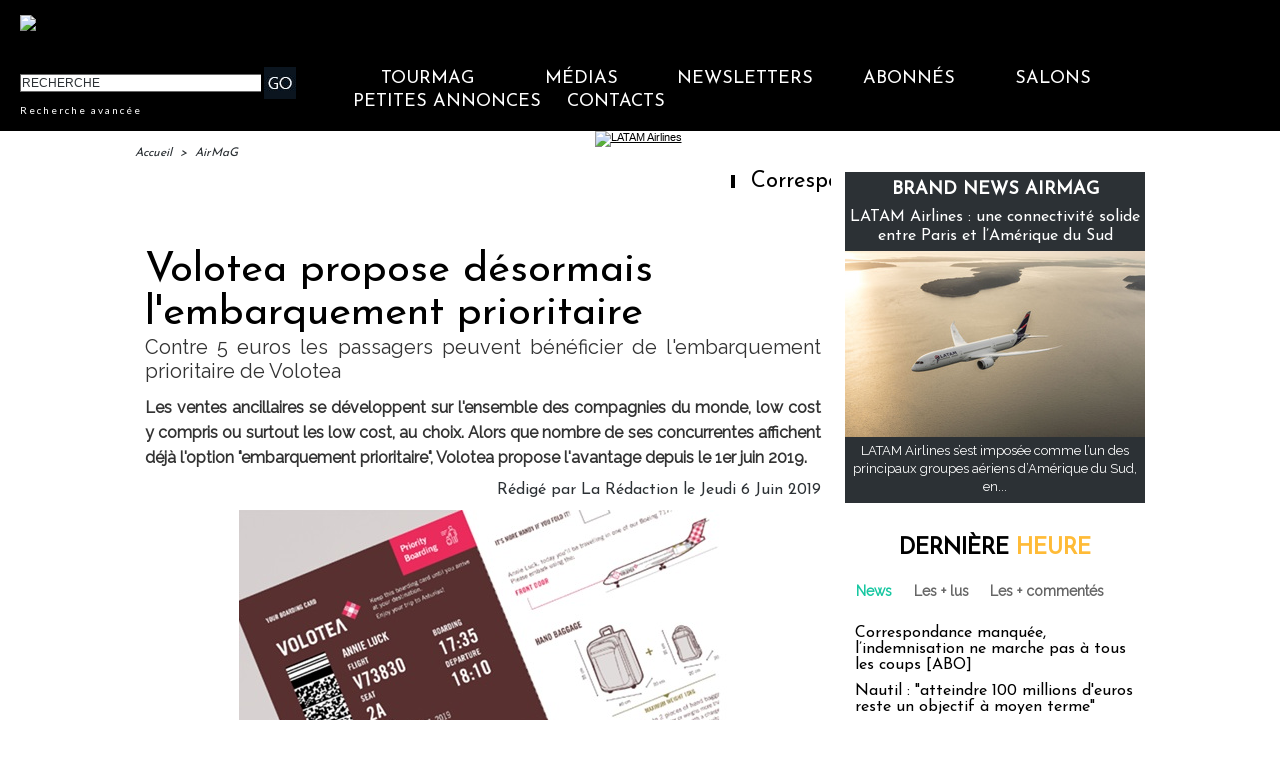

--- FILE ---
content_type: text/html; charset=UTF-8
request_url: https://www.tourmag.com/Volotea-propose-desormais-l-embarquement-prioritaire_a99042.html
body_size: 24452
content:
<!DOCTYPE html PUBLIC "-//W3C//DTD XHTML 1.0 Strict//EN" "http://www.w3.org/TR/xhtml1/DTD/xhtml1-strict.dtd">
<html xmlns="http://www.w3.org/1999/xhtml" xmlns:og="http://ogp.me/ns#" xmlns:fb="http://ogp.me/ns/fb#" xml:lang="fr" lang="fr">
<head>
<title>Volotea propose désormais l'embarquement prioritaire</title>
 
<meta http-equiv="Content-Type" content="text/html; Charset=UTF-8" />
<meta name="author" lang="fr" content="La Rédaction" />
<meta name="keywords" content="embarquement prioritaire, volotea" />
<meta name="description" content="Les ventes ancillaires se développent sur l'ensemble des compagnies du monde, low cost y compris ou surtout les low cost, au choix. Alors que nombre de ses concurrentes affichent déjà l'optio..." />
<link rel="alternate" href="https://www.brochuresenligne.com/" hreflang="fr" />

<meta property="og:url" content="https://www.tourmag.com/Volotea-propose-desormais-l-embarquement-prioritaire_a99042.html" />
<meta name="image" property="og:image" content="https://www.tourmag.com/photo/art/grande/34534095-31572334.jpg?v=1559833204" />
<meta property="og:type" content="article" />
<meta property="og:title" content="Volotea propose désormais l'embarquement prioritaire" />
<meta property="og:description" content="Les ventes ancillaires se développent sur l'ensemble des compagnies du monde, low cost y compris ou surtout les low cost, au choix. Alors que nombre de ses concurrentes affichent déjà l'option &quot;embarquement prioritaire&quot;, Volotea propose l'avantage depuis le 1er juin 2019. Quand c'est gratuit o..." />
<meta property="og:site_name" content="TourMaG.com, le média spécialiste du tourisme francophone" />
<meta property="twitter:card" content="summary_large_image" />
<meta property="twitter:image" content="https://www.tourmag.com/photo/art/grande/34534095-31572334.jpg?v=1559833204" />
<meta property="twitter:title" content="Volotea propose désormais l'embarquement prioritaire" />
<meta property="twitter:description" content="Les ventes ancillaires se développent sur l'ensemble des compagnies du monde, low cost y compris ou surtout les low cost, au choix. Alors que nombre de ses concurrentes affichent déjà l'optio..." />
<meta property="fb:app_id" content="376521395776220" />
<link rel="stylesheet" href="/var/style/style_266.css?v=1769590504" type="text/css" />
<link rel="stylesheet" media="only screen and (max-width : 800px)" href="/var/style/style_1366.css?v=1769590808" type="text/css" />
<link rel="stylesheet" href="/assets/css/gbfonts.min.css?v=1724246908" type="text/css">
<meta id="viewport" name="viewport" content="width=device-width, initial-scale=1.0, maximum-scale=1.0" />
<link id="css-responsive" rel="stylesheet" href="/_public/css/responsive.min.css?v=1731587507" type="text/css" />
<link rel="stylesheet" media="only screen and (max-width : 800px)" href="/var/style/style_1366_responsive.css?v=1769590808" type="text/css" />
<link rel="stylesheet" href="/var/style/style.38713751.css?v=1689772389" type="text/css" />
<link rel="stylesheet" href="/var/style/style.38714021.css?v=1686302495" type="text/css" />
<link rel="stylesheet" href="/var/style/style.23252834.css?v=1688480375" type="text/css" />
<link href="https://fonts.googleapis.com/css?family=Raleway|Josefin+Sans|Lato&display=swap" rel="stylesheet" type="text/css" />
<link rel="stylesheet" href="/var/style/perso.css?v=1552027636" type="text/css" />
<link rel="canonical" href="https://www.tourmag.com/Volotea-propose-desormais-l-embarquement-prioritaire_a99042.html" />
<link rel="alternate" type="application/rss+xml" title="RSS" href="/xml/syndication.rss" />
<link rel="alternate" type="application/atom+xml" title="ATOM" href="/xml/atom.xml" />
<link rel="icon" href="/favicon.ico?v=1764236027" type="image/x-icon" />
<link rel="shortcut icon" href="/favicon.ico?v=1764236027" type="image/x-icon" />
 
<!-- Google file -->
<meta name="google-site-verification" content="RFwHfn25_btvqdoG1X0Gia-ZyFMSuwODL19W1Xnrb-0" />
<script src="/_public/js/jquery-1.8.3.min.js?v=1731587507" type="text/javascript"></script>
<script src="/_public/js/jquery-ui-1.10.3.custom.min.js?v=1731587507" type="text/javascript"></script>
<script src="/_public/js/jquery.tools-1.2.7.min.js?v=1731587507" type="text/javascript"></script>
<script src="/_public/js/regie_pub.js?v=1731587507" type="text/javascript"></script>
<script src="/_public/js/compress_scroller.js?v=1731587507" type="text/javascript"></script>
<script src="/_public/js/jquery.raty.min.js?v=1731587507" type="text/javascript"></script>
<script src="/_public/js/form.js?v=1731587507" type="text/javascript"></script>
<script src="/_public/js/compress_fonctions.js?v=1731587507" type="text/javascript"></script>
<script type="text/javascript">
/*<![CDATA[*//*---->*/
selected_page = ['article', ''];
selected_page = ['article', '34534095'];
var deploye75678695 = true;

function sfHover_75678695(id) {
	var func = 'hover';
	if ($('#css-responsive').length && parseInt($(window).width()) <= 800) { 
		func = 'click';
	}

	$('#' + id + ' li' + (func == 'click' ? ' > a' : '')).on(func, 
		function(e) { 
			var obj  = (func == 'click' ? $(this).parent('li') :  $(this));
			if (func == 'click') {
				$('#' + id + ' > li').each(function(index) { 
					if ($(this).attr('id') != obj.attr('id') && !$(this).find(obj).length) {
						$(this).find(' > ul:visible').each(function() { $(this).hide(); });
					}
				});
			}
			if(func == 'click' || e.type == 'mouseenter') { 
				if (obj.find('ul:first:hidden').length)	{
					sfHoverShow_75678695(obj); 
				} else if (func == 'click') {
					sfHoverHide_75678695(obj);
				}
				if (func == 'click' && obj.find('ul').length)	return false; 
			}
			else if (e.type == 'mouseleave') { sfHoverHide_75678695(obj); }
		}
	);
}
function sfHoverShow_75678695(obj) {
	obj.addClass('sfhover').css('z-index', 1000); obj.find('ul:first:hidden').each(function() { if ($(this).hasClass('lvl0')) $(this).fadeIn(500); else $(this).fadeIn(500); });
}
function sfHoverHide_75678695(obj) {
	obj.find('ul:visible').each(function() { if ($(this).hasClass('lvl0')) $(this).fadeOut(500); else $(this).fadeOut(500);});
}

 var GBRedirectionMode = 'IF_FOUND';
/*--*//*]]>*/

</script>
 
<!-- Perso tags -->
<meta name="robots" content="max-snippet:-1, max-image-preview:large, max-video-preview:-1">

<script src="https://www.tourmag.com/docs/swfobject_modified.js" type="text/javascript"></script>

<!-- Google Tag Manager -->
<script>(function(w,d,s,l,i){w[l]=w[l]||[];w[l].push({'gtm.start':
new Date().getTime(),event:'gtm.js'});var f=d.getElementsByTagName(s)[0],
j=d.createElement(s),dl=l!='dataLayer'?'&l='+l:'';j.async=true;j.src=
'https://www.googletagmanager.com/gtm.js?id='+i+dl;f.parentNode.insertBefore(j,f);
})(window,document,'script','dataLayer','GTM-M9RMS2J');</script>
<!-- End Google Tag Manager -->


<script type="text/javascript">

  var _gaq = _gaq || [];
  _gaq.push(['_setAccount', 'UA-23663445-1']);
  _gaq.push(['_trackPageview']);

  (function() {
    var ga = document.createElement('script'); ga.type = 'text/javascript'; ga.async = true;
    ga.src = ('https:' == document.location.protocol ? 'https://ssl' : 'http://www') + '.google-analytics.com/ga.js';
    var s = document.getElementsByTagName('script')[0]; s.parentNode.insertBefore(ga, s);
  })();

</script>

<meta name="apple-itunes-app" content="app-id=338808007, affiliate-data=myAffiliateData, app-argument=myURL">
<meta property="fb:pages" content="124635974113" />
<meta name="X-Frame-Options" content="ALLOW-FROM http://www.dmcmag.com/" />

<script src="https://www.tourmag.com/my/membership/jsforMember-v1.38.js" ></script>
<link rel="stylesheet" type="text/css" href="https://www.tourmag.com/my/membership/cssforMember-v1.26.css">

<meta name="p:domain_verify" content="1a265005eaf7a0c4fce145b7537a01e1"/>

<!-- Meta Pixel Code - facebook campagnes -->
<script>
  !function(f,b,e,v,n,t,s)
  {if(f.fbq)return;n=f.fbq=function(){n.callMethod?
  n.callMethod.apply(n,arguments):n.queue.push(arguments)};
  if(!f._fbq)f._fbq=n;n.push=n;n.loaded=!0;n.version='2.0';
  n.queue=[];t=b.createElement(e);t.async=!0;
  t.src=v;s=b.getElementsByTagName(e)[0];
  s.parentNode.insertBefore(t,s)}(window, document,'script',
  'https://connect.facebook.net/en_US/fbevents.js');
  fbq('init', '914345556304679');
  fbq('track', 'PageView');
</script>
<noscript><img height="1" width="1" style="display:none"
  src="https://www.facebook.com/tr?id=914345556304679&ev=PageView&noscript=1"
/></noscript>
<!-- End Meta Pixel Code - facebook campagnes -->

<!-- Meta Pixel Code - facebook événements -->
<script>
!function(f,b,e,v,n,t,s)
{if(f.fbq)return;n=f.fbq=function(){n.callMethod?
n.callMethod.apply(n,arguments):n.queue.push(arguments)};
if(!f._fbq)f._fbq=n;n.push=n;n.loaded=!0;n.version='2.0';
n.queue=[];t=b.createElement(e);t.async=!0;
t.src=v;s=b.getElementsByTagName(e)[0];
s.parentNode.insertBefore(t,s)}(window, document,'script',
'https://connect.facebook.net/en_US/fbevents.js');
fbq('init', '3425871621018149');
fbq('track', 'PageView');
</script>
<noscript><img height="1" width="1" style="display:none"
src="https://www.facebook.com/tr?id=3425871621018149&ev=PageView&noscript=1"
/></noscript>
<!-- End Meta Pixel Code - facebook événements -->

<meta name="facebook-domain-verification" content="rlh6vu0hp6og0m9aexjax4lonfaq7u" />

<!-- Début Bing Webmaster Tools -->
<meta name="msvalidate.01" content="165641DD62C113627A5EBF9614B31081" />
<!-- Fin Bing Webmaster Tools -->


<!-- Début Elfsight interstitiel mobile -->

<!-- Fin Elfsight interstitiel mobile -->

<style type="text/css">
.mod_38713751 img, .mod_38713751 embed, .mod_38713751 table {
	 max-width: 672px;
}

.mod_38713751 .mod_38713751_pub {
	 min-width: 674px;
}

.mod_38713751 .mod_38713751_pub .cel1 {
	 padding: 0;
}

.mod_38713751 .photo.left .mod_38713751_pub, .mod_38713751 .photo.right .mod_38713751_pub {
	 min-width: 337px; margin: 15px 10px;
}

.mod_38713751 .photo.left .mod_38713751_pub {
	 margin-left: 0;
}

.mod_38713751 .photo.right .mod_38713751_pub {
	 margin-right: 0;
}

.mod_38713751 .para_31572334 .photo {
	 position: relative;
}

.mod_38713751 .para_31572622 .photo {
	 position: relative;
}

</style>
</head>

<body class="mep266">
<div class="stickyzone">

<div class="z_col130_td_inner">
<div id="z_col130" class="full">
<div class="z_col130_inner">
</div>
</div>
</div>
</div>
<div id="z_col_130_responsive" class="responsive-menu">


<!-- MOBI_swipe 23252821 -->
<div id="mod_23252821" class="mod_23252821 wm-module fullbackground  module-MOBI_swipe">
	 <div class="entete"><div class="fullmod">
		 <span>TourMaG.com, le média spécialiste du tourisme francophone</span>
	 </div></div>
	<div class="cel1">
		 <ul>
			 <li class="liens" data-link="home,"><a href="https://www.tourmag.com/" >			 <span>
			 Accueil
			 </span>
</a></li>
			 <li class="liens" data-link="externe,http://www.tourmag.com/my/newsletter/newst1.htm"><a href="http://www.tourmag.com/my/newsletter/newst1.htm"  target="_blank">			 <span>
			 Newsletter du jour
			 </span>
</a></li>
			 <li class="liens" data-link="externe,http://tourmag.insc.edt02.net/300335/20150403/"><a href="http://tourmag.insc.edt02.net/300335/20150403/"  target="_blank">			 <span>
			 Inscription Newsletter
			 </span>
</a></li>
			 <li class="liens" data-link="rubrique,9164652"><a href="/CLUB-ABONNES_r523.html" >			 <span>
			 Club abonnés
			 </span>
</a></li>
			 <li class="liens" data-link="externe,https://bit.ly/tourmag-abonnements"><a href="https://bit.ly/tourmag-abonnements"  target="_blank">			 <span>
			 Abonnement
			 </span>
</a></li>
			 <li class="liens" data-link="rubrique,3334019"><a href="/Actus-Visas_r356.html" >			 <span>
			 Actus Visas
			 </span>
</a></li>
			 <li class="liens" data-link="rubrique,6161168"><a href="/airmag/" >			 <span>
			 AirMaG
			 </span>
</a></li>
			 <li class="liens" data-link="rubrique,8367585"><a href="/Assurances-Voyages_r501.html" >			 <span>
			 Assurances Voyages
			 </span>
</a></li>
			 <li class="liens" data-link="externe,https://www.brochuresenligne.com/"><a href="https://www.brochuresenligne.com/"  target="_blank">			 <span>
			 Brochures en ligne
			 </span>
</a></li>
			 <li class="liens" data-link="rubrique,408"><a href="/cruisemag/" >			 <span>
			 CruiseMaG
			 </span>
</a></li>
			 <li class="liens" data-link="rubrique,404"><a href="/dmcmag/" >			 <span>
			 DestiMaG
			 </span>
</a></li>
			 <li class="liens" data-link="rubrique,14367572"><a href="/Dossiers-speciaux_r582.html" >			 <span>
			 Dossiers spéciaux
			 </span>
</a></li>
			 <li class="liens" data-link="rubrique,285157"><a href="/futuroscopie/" >			 <span>
			 Futuroscopie
			 </span>
</a></li>
			 <li class="liens" data-link="rubrique,361797"><a href="/latraveltech/" >			 <span>
			 La Travel Tech
			 </span>
</a></li>
			 <li class="liens" data-link="rubrique,10605109"><a href="/luxurytravelmag/" >			 <span>
			 LuxuryTravelMaG
			 </span>
</a></li>
			 <li class="liens" data-link="rubrique,777909"><a href="/partezenfrance/" >			 <span>
			 PartezEnFrance
			 </span>
</a></li>
			 <li class="liens" data-link="rubrique,7547908"><a href="/agv/" >			 <span>
			 Super AGV
			 </span>
</a></li>
			 <li class="liens" data-link="rubrique,73280"><a href="/TourMaG-TV_r135.html" >			 <span>
			 TourMaG TV
			 </span>
</a></li>
			 <li class="liens" data-link="rubrique,88663"><a href="/Emploi-Formation_r153.html" >			 <span>
			 TravelJobs actus
			 </span>
</a></li>
			 <li class="liens" data-link="annonce,all"><a href="/welcometothetravel/" >			 <span>
			 TravelJobs annonces
			 </span>
</a></li>
			 <li class="liens" data-link="externe,https://www.tourmag.com/travelmanagermag/"><a href="https://www.tourmag.com/travelmanagermag/" >			 <span>
			 TravelManagerMaG
			 </span>
</a></li>
			 <li class="liens" data-link="rubrique,9460308"><a href="/voyageursmag/" >			 <span>
			 VoyageursMaG
			 </span>
</a></li>
			 <li class="liens" data-link="rubrique,6021207"><a href="/voyagesresponsables/" >			 <span>
			 Voyages Responsables
			 </span>
</a></li>
			 <li class="liens" data-link="rubrique,405"><a href="/Hebergement_r6.html" >			 <span>
			 Hébergement
			 </span>
</a></li>
			 <li class="liens" data-link="rubrique,403"><a href="/Distribution_r4.html" >			 <span>
			 Distribution
			 </span>
</a></li>
			 <li class="liens" data-link="rubrique,407"><a href="/Production_r8.html" >			 <span>
			 Production
			 </span>
</a></li>
			 <li class="liens" data-link="rubrique,406"><a href="/Transport_r7.html" >			 <span>
			 Transport
			 </span>
</a></li>
			 <li class="liens" data-link="rubrique,919322"><a href="/Brand-News_r330.html" >			 <span>
			 Brand news
			 </span>
</a></li>
			 <li class="liens" data-link="rubrique,6003115"><a href="/Brand-news-Derniere-heure_r372.html" >			 <span>
			 Brand news dernière heure
			 </span>
</a></li>
			 <li class="liens" data-link="rubrique,14044"><a href="/Carnet_r57.html" >			 <span>
			 Carnet
			 </span>
</a></li>
			 <li class="liens" data-link="rubrique,409"><a href="/Courrier-Lecteurs_r10.html" >			 <span>
			 Courrier lecteurs
			 </span>
</a></li>
			 <li class="liens" data-link="rubrique,400"><a href="/Editorial_r1.html" >			 <span>
			 Editorial
			 </span>
</a></li>
			 <li class="liens" data-link="rubrique,540485"><a href="/Groupes-CE_r299.html" >			 <span>
			 Groupes / CE
			 </span>
</a></li>
			 <li class="liens" data-link="rubrique,401"><a href="/People_r2.html" >			 <span>
			 People
			 </span>
</a></li>
			 <li class="liens" data-link="rubrique,239534"><a href="/Publi-redactionnel_r226.html" >			 <span>
			 Publi-rédactionnel
			 </span>
</a></li>
			 <li class="liens" data-link="rubrique,5318581"><a href="/Salons-et-evenements_r365.html" >			 <span>
			 Salons et événements
			 </span>
</a></li>
			 <li class="liens" data-link="rubrique,8131340"><a href="/Webinaires_r493.html" >			 <span>
			 Webinaires
			 </span>
</a></li>
			 <li class="liens" data-link="agenda,all"><a href="/agenda/" >			 <span>
			 Agenda
			 </span>
</a></li>
			 <li class="liens" data-link="externe,https://www.tourmag.com/pages/Qui-sommes-nous_ap7758.html"><a href="https://www.tourmag.com/pages/Qui-sommes-nous_ap7758.html" >			 <span>
			 Contact
			 </span>
</a></li>
			 <li class="liens" data-link="rubrique,1179665"><a href="/MEMBERSHIP-CLUB_r344.html" >			 <span>
			 Membership Club
			 </span>
</a></li>
			 <li class="liens" data-link="externe,https://www.tourmag.com/Votre-communication-sur-TourMaG-com_a1883.html"><a href="https://www.tourmag.com/Votre-communication-sur-TourMaG-com_a1883.html" >			 <span>
			 Publicité
			 </span>
</a></li>
		 </ul>
	</div>
</div>
</div>
<div id="main-responsive">

<div class="z_col0_td_inner z_td_colonne">
<!-- ********************************************** ZONE TITRE FULL ***************************************** -->
	 <div id="z_col0" class="full z_colonne">
		 <div class="z_col0_inner">
<div id="z_col0_responsive" class="module-responsive">

<!-- MOBI_titre 38713803 -->
<div id="mod_38713803" class="mod_38713803 module-MOBI_titre">
<div class="tablet-bg">
<div onclick="swipe()" class="swipe gbicongeneric icon-gbicongeneric-button-swipe-list"></div>
	 <a class="image mobile" href="https://www.tourmag.com"><img src="https://www.tourmag.com/photo/iphone_titre_38713803.png?v=1758614284" alt="TourMaG.com, 1e"  title="TourMaG.com, 1e" /></a>
	 <a class="image tablet" href="https://www.tourmag.com"><img src="https://www.tourmag.com/photo/ipad_titre_38713803.png?v=1758614290" alt="TourMaG.com, 1e"  title="TourMaG.com, 1e" /></a>
<div onclick="$('#search-38713803').toggle()" class="searchbutton gbicongeneric icon-gbicongeneric-search"></div>
<div id="search-38713803" class="searchbar" style="display:none">
<form action="/search/" method="get">
<div class="search-keyword"><input type="text" name="keyword" /></div>
<div class="search-button"><button>Rechercher</button></div>
</form>
</div>
</div>
</div>
</div>

<!-- html 44331644 -->
	 <!-- BANDEAU COOKIES -->

<!-- STUB -->
<script type="text/javascript" src="https://cache.consentframework.com/js/pa/22879/c/8bOHj/stub" referrerpolicy="unsafe-url" charset="utf-8"></script>

<!-- YOUTUBE -->
<script type="text/javascript" src="https://cdn.sirdata.eu/youtube-iframe.js"></script>

<!-- CMP -->
<script type="text/javascript" src="https://choices.consentframework.com/js/pa/22879/c/8bOHj/cmp" referrerpolicy="unsafe-url" charset="utf-8" async></script>

<!-- FIN BANDEAU COOKIES -->
<div id="ecart_after_44331644" class="ecart_col0" style="display:none"><hr /></div>

<!-- html 32342484 -->
<div id="ecart_before_32342484" class="ecart_col0 module-responsive" style="display:none"><hr /></div>
	 <style>
/* Plein ecran*/
.fullmod{width:100% !important;}
.z_col0_inner{background-size: cover !important;}
/* Fin Plein ecran*/

</style>
<div id="ecart_after_32342484" class="ecart_col0" style="display:none"><hr /></div>

<!-- espace 25962483 -->
<div id="ecart_before_25962483" class="ecart_col0 " style="display:none"><hr /></div>
<div id="mod_25962483" class="mod_25962483 wm-module fullbackground "><hr /></div>
<div id="ecart_after_25962483" class="ecart_col0" style="display:none"><hr /></div>
<div id="mod_62248618" class="mod_62248618 wm-module module-responsive " style="_position:static">
<div class="fullmod">
<table cellpadding="0" cellspacing="0" class="module-combo nb-modules-2" style="position:relative; _position:static">
<tr>
<td class="celcombo1">
<!-- html 62248620 -->
<div id="ecart_before_62248620" class="ecart_col0 module-responsive" style="display:none"><hr /></div>
	 <a href="https://www.tourmag.com/airmag/"><img src="https://www.tourmag.com/my/tourmag/site/version2025/logo_airmag_2025_2.png" alt="logo AirMaG" width="270" style="padding-left:10px;"/></a>
</td>
<td class="celcombo2 empty">&nbsp;</td>
<td class="celcombo3">
<!-- html 62248621 -->
<div id="ecart_before_62248621" class="ecart_col0 module-responsive" style="display:none"><hr /></div>
	 <div class="boxUser"></div>
</td>
</tr>
</table>
</div>
</div>
<div id="ecart_after_62248618" class="ecart_col0" style="display:none"><hr /></div>
<div id="ecart_before_75678693" class="ecart_col0 " style="display:none"><hr /></div>
<div id="mod_75678693" class="mod_75678693 wm-module module-responsive " style="_position:static">
<div class="fullmod">
<table cellpadding="0" cellspacing="0" class="module-combo nb-modules-2" style="position:relative; _position:static">
<tr>
<td class="celcombo1">
<!-- recherche 75678694 -->
<div id="ecart_before_75678694" class="ecart_col0 " style="display:none"><hr /></div>
<div id="mod_75678694" class="mod_75678694 wm-module fullbackground  recherche type-2">
	 <form id="form_75678694" action="/search/" method="get" enctype="application/x-www-form-urlencoded" >
		 <div class="cel1">
			 			 <span><span class="cel">
<input type="text" style="width:238px" id="keyword_safe_75678694" name="keyword_safe_75678694" value="RECHERCHE" class="button" onfocus="this.style.display='none'; document.getElementById('keyword_75678694').style.display='inline'; document.getElementById('keyword_75678694').focus()" /><input type="text" style="display:none;width:238px" id="keyword_75678694" name="keyword" value="" class="button" onblur="if (this.value == '') {this.style.display='none'; document.getElementById('keyword_safe_75678694').style.display='inline';}"  />			 </span><span class="cel">
<input type="image" src="/photo/mod-75678694-1.png?v=1769578528" alt="OK" />
			 </span></span>
			 <div class="avance" style="margin-top:5px">
				 <a href="/search/?avance=1">Recherche avancée</a>
			 </div>
		 </div>
	 </form>
</div>
</td>
<td class="celcombo2">
<!-- menu_deployable 75678695 -->
<div id="ecart_before_75678695" class="ecart_col0 " style="display:none"><hr /></div>
<div id="mod_75678695" class="mod_75678695 module-menu_deployable wm-module fullbackground  colonne-b type-2 background-cell- " >
	 <div class="main_menu"><div class="fullmod">
		 <ul id="menuliste_75678695">
			 <li data-link="home," class=" titre first" id="menuliste_75678695_1"><a href="https://www.tourmag.com/" >TourMaG</a>
			 	 <ul class="lvl0 ">
					 <li class="stitre responsive" style="display:none"><a href="https://www.tourmag.com/" ><span class="fake-margin" style="display:none">&nbsp;</span>TourMaG</a></li>
					 <li data-link="home," class=" stitre" ><a href="https://www.tourmag.com/" ><span class="fake-margin" style="display:none">&nbsp;</span>Accueil</a></li>
					 <li data-link="rubrique,3334019" class=" stitre" ><a href="/Actus-Visas_r356.html" ><span class="fake-margin" style="display:none">&nbsp;</span>Actus Visas</a></li>
					 <li data-link="rubrique,8367585" class=" stitre" ><a href="/Assurances-Voyages_r501.html" ><span class="fake-margin" style="display:none">&nbsp;</span>Assurances Voyages</a></li>
					 <li data-link="rubrique,686" class=" stitre" ><a href="/BONS-PLANS-AGV_r32.html" ><span class="fake-margin" style="display:none">&nbsp;</span>Bons Plans AGV</a></li>
					 <li data-link="rubrique,919322" class=" stitre" ><a href="/Brand-News_r330.html" ><span class="fake-margin" style="display:none">&nbsp;</span>Brand News</a></li>
					 <li data-link="rubrique,14044" class=" stitre" ><a href="/Carnet_r57.html" ><span class="fake-margin" style="display:none">&nbsp;</span>Carnet</a></li>
					 <li data-link="rubrique,409" class=" stitre" ><a href="/Courrier-Lecteurs_r10.html" ><span class="fake-margin" style="display:none">&nbsp;</span>Courrier Lecteurs</a></li>
					 <li data-link="rubrique,403" class=" stitre" ><a href="/Distribution_r4.html" ><span class="fake-margin" style="display:none">&nbsp;</span>Distribution</a></li>
					 <li data-link="rubrique,14367572" class=" stitre" ><a href="/Dossiers-speciaux_r582.html" ><span class="fake-margin" style="display:none">&nbsp;</span>Dossiers spéciaux</a></li>
					 <li data-link="rubrique,400" class=" stitre" ><a href="/Editorial_r1.html" ><span class="fake-margin" style="display:none">&nbsp;</span>Éditorial</a></li>
					 <li data-link="rubrique,11826354" class=" stitre" ><a href="/E-learnings-avec-OTT_r570.html" ><span class="fake-margin" style="display:none">&nbsp;</span>E-learnings avec OTT</a></li>
					 <li data-link="rubrique,540485" class=" stitre" ><a href="/Groupes-CE_r299.html" ><span class="fake-margin" style="display:none">&nbsp;</span>Groupes / CE</a></li>
					 <li data-link="rubrique,405" class=" stitre" ><a href="/Hebergement_r6.html" ><span class="fake-margin" style="display:none">&nbsp;</span>Hébergement</a></li>
					 <li data-link="rubrique,498707" class=" stitre" ><a href="/en/" ><span class="fake-margin" style="display:none">&nbsp;</span>International Edition</a></li>
					 <li data-link="rubrique,324311" class=" stitre" ><a href="/Lea-la-life-de-l-agent-de-voyages-pas-si-blonde_r242.html" ><span class="fake-margin" style="display:none">&nbsp;</span>La Life de Léa</a></li>
					 <li data-link="rubrique,401" class=" stitre" ><a href="/People_r2.html" ><span class="fake-margin" style="display:none">&nbsp;</span>People</a></li>
					 <li data-link="rubrique,407" class=" stitre" ><a href="/Production_r8.html" ><span class="fake-margin" style="display:none">&nbsp;</span>Production</a></li>
					 <li data-link="rubrique,239534" class=" stitre" ><a href="/Publi-redactionnel_r226.html" ><span class="fake-margin" style="display:none">&nbsp;</span>Publi-Rédactionnel</a></li>
					 <li data-link="rubrique,11775908" class=" stitre" ><a href="/Publi-news_r569.html" ><span class="fake-margin" style="display:none">&nbsp;</span>Publi-news</a></li>
					 <li data-link="rubrique,419602" class=" stitre" ><a href="/Reportages-WE-Loisirs_r260.html" ><span class="fake-margin" style="display:none">&nbsp;</span>Reportages-WE-Loisirs</a></li>
					 <li data-link="rubrique,5318581" class=" stitre" ><a href="/Salons-et-evenements_r365.html" ><span class="fake-margin" style="display:none">&nbsp;</span>Salons et Événements</a></li>
					 <li data-link="rubrique,160676" class=" stitre" ><a href="/TourMaG-com-le-groupe_r193.html" ><span class="fake-margin" style="display:none">&nbsp;</span>TourMaG, le groupe</a></li>
					 <li data-link="rubrique,406" class=" stitre" ><a href="/Transport_r7.html" ><span class="fake-margin" style="display:none">&nbsp;</span>Transport</a></li>
					 <li data-link="rubrique,8131340" class=" stitre slast" ><a href="/Webinaires_r493.html" ><span class="fake-margin" style="display:none">&nbsp;</span>Webinaires</a></li>
				 </ul>
			 </li>
			 <li data-link="rien," class=" titre element void" id="menuliste_75678695_2"><a href="#" >Médias</a>
			 	 <ul class="lvl0 ">
					 <li data-link="rubrique,6161168" class=" stitre" ><a href="/airmag/" ><span class="fake-margin" style="display:none">&nbsp;</span>AirMaG </a></li>
					 <li data-link="externe,https://www.brochuresenligne.com/" class=" stitre" ><a href="https://www.brochuresenligne.com/"  target="_blank"><span class="fake-margin" style="display:none">&nbsp;</span>Brochures en ligne </a></li>
					 <li data-link="rubrique,408" class=" stitre" ><a href="/cruisemag/" ><span class="fake-margin" style="display:none">&nbsp;</span>CruiseMaG </a></li>
					 <li data-link="rubrique,404" class=" stitre" ><a href="/dmcmag/" ><span class="fake-margin" style="display:none">&nbsp;</span>DestiMaG ></a>
					 	 <ul class="lvlchildren ">
							 <li class="stitre responsive" style="display:none"><a href="/dmcmag/" ><span class="fake-margin" style="display:none">&nbsp;</span><span class="fake-margin" style="display:none">&nbsp;</span>DestiMaG ></a></li>
							 <li data-link="rubrique,7031947" class=" stitre" ><a href="/Annuaire-des-agences-touristiques-locales_r404.html" ><span class="fake-margin" style="display:none">&nbsp;</span><span class="fake-margin" style="display:none">&nbsp;</span>Annuaire des réceptifs</a></li>
							 <li data-link="rubrique,11078852" class=" stitre" ><a href="/Dossiers-destinations_r562.html" ><span class="fake-margin" style="display:none">&nbsp;</span><span class="fake-margin" style="display:none">&nbsp;</span>Dossiers destinations</a></li>
							 <li data-link="rubrique,7066721" class=" stitre slast" ><a href="/Communiques-des-agences-touristiques-locales_r408.html" ><span class="fake-margin" style="display:none">&nbsp;</span><span class="fake-margin" style="display:none">&nbsp;</span>Les offres des réceptifs</a></li>
						 </ul>
					 </li>
					 <li data-link="rubrique,285157" class=" stitre" ><a href="/futuroscopie/" ><span class="fake-margin" style="display:none">&nbsp;</span>Futuroscopie</a></li>
					 <li data-link="rubrique,405" class=" stitre" ><a href="/Hebergement_r6.html" ><span class="fake-margin" style="display:none">&nbsp;</span>HôtelMaG</a></li>
					 <li data-link="rubrique,361797" class=" stitre" ><a href="/latraveltech/" ><span class="fake-margin" style="display:none">&nbsp;</span>La Travel Tech</a></li>
					 <li data-link="rubrique,10605109" class=" stitre" ><a href="/luxurytravelmag/" ><span class="fake-margin" style="display:none">&nbsp;</span>LuxuryTravelMaG </a></li>
					 <li data-link="rubrique,777909" class=" stitre" ><a href="/partezenfrance/" ><span class="fake-margin" style="display:none">&nbsp;</span>Partez en France ></a>
					 	 <ul class="lvlchildren ">
							 <li class="stitre responsive" style="display:none"><a href="/partezenfrance/" ><span class="fake-margin" style="display:none">&nbsp;</span><span class="fake-margin" style="display:none">&nbsp;</span>Partez en France ></a></li>
							 <li data-link="rubrique,6706349" class=" stitre" ><a href="/Annuaire-Partez-en-France_r390.html" ><span class="fake-margin" style="display:none">&nbsp;</span><span class="fake-margin" style="display:none">&nbsp;</span>Annuaire des réceptifs</a></li>
							 <li data-link="rubrique,7161005" class=" stitre slast" ><a href="/Les-offres-Partez-en-France_r450.html" ><span class="fake-margin" style="display:none">&nbsp;</span><span class="fake-margin" style="display:none">&nbsp;</span>Les offres des réceptifs</a></li>
						 </ul>
					 </li>
					 <li data-link="rubrique,7547908" class=" stitre" ><a href="/agv/" ><span class="fake-margin" style="display:none">&nbsp;</span>Super AGV</a></li>
					 <li data-link="rubrique,73280" class=" stitre" ><a href="/TourMaG-TV_r135.html" ><span class="fake-margin" style="display:none">&nbsp;</span>TourMaG TV</a></li>
					 <li data-link="annonce,all" class=" stitre" ><a href="/welcometothetravel/" ><span class="fake-margin" style="display:none">&nbsp;</span>TravelJobs ></a>
					 	 <ul class="lvlchildren ">
							 <li class="stitre responsive" style="display:none"><a href="/welcometothetravel/" ><span class="fake-margin" style="display:none">&nbsp;</span><span class="fake-margin" style="display:none">&nbsp;</span>TravelJobs ></a></li>
							 <li data-link="rubrique,88663" class=" stitre" ><a href="/Emploi-Formation_r153.html" ><span class="fake-margin" style="display:none">&nbsp;</span><span class="fake-margin" style="display:none">&nbsp;</span>Actus emploi</a></li>
							 <li data-link="annonce,all" class=" stitre slast" ><a href="/welcometothetravel/" ><span class="fake-margin" style="display:none">&nbsp;</span><span class="fake-margin" style="display:none">&nbsp;</span>Annonces</a></li>
						 </ul>
					 </li>
					 <li data-link="rubrique,1188011" class=" stitre" ><a href="/travelmanagermag/" ><span class="fake-margin" style="display:none">&nbsp;</span>TravelManagerMaG </a></li>
					 <li data-link="rubrique,6021207" class=" stitre" ><a href="/voyagesresponsables/" ><span class="fake-margin" style="display:none">&nbsp;</span>Voyages Responsables</a></li>
					 <li data-link="rubrique,9460308" class=" stitre slast" ><a href="/voyageursmag/" ><span class="fake-margin" style="display:none">&nbsp;</span>VoyageursMaG</a></li>
				 </ul>
			 </li>
			 <li data-link="rien," class=" titre element void" id="menuliste_75678695_3"><a href="#" >Newsletters</a>
			 	 <ul class="lvl0 ">
					 <li data-link="rien," class=" stitre element void" ><a href="#" ><span class="fake-margin" style="display:none">&nbsp;</span>TourMaG ></a>
					 	 <ul class="lvlchildren ">
							 <li data-link="externe,https://www.tourmag.com/my/newsletter/newst1.htm" class=" stitre" ><a href="https://www.tourmag.com/my/newsletter/newst1.htm"  target="_blank"><span class="fake-margin" style="display:none">&nbsp;</span><span class="fake-margin" style="display:none">&nbsp;</span>Newsletter du jour</a></li>
							 <li data-link="externe,https://tourmag.insc.edt02.net/300335/20150403/" class=" stitre" ><a href="https://tourmag.insc.edt02.net/300335/20150403/"  target="_blank"><span class="fake-margin" style="display:none">&nbsp;</span><span class="fake-margin" style="display:none">&nbsp;</span>Inscription</a></li>
							 <li data-link="externe,https://www.tourmag.com/Toutes-les-Archives-des-Newsletters-TourMaG-com-2026-a-votre-disposition_a129895.html" class=" stitre slast" ><a href="https://www.tourmag.com/Toutes-les-Archives-des-Newsletters-TourMaG-com-2026-a-votre-disposition_a129895.html" ><span class="fake-margin" style="display:none">&nbsp;</span><span class="fake-margin" style="display:none">&nbsp;</span>Archives</a></li>
						 </ul>
					 </li>
					 <li data-link="rien," class=" stitre element void" ><a href="#" ><span class="fake-margin" style="display:none">&nbsp;</span>AirMaG ></a>
					 	 <ul class="lvlchildren ">
							 <li data-link="externe,https://www.tourmag.com/my/tourmag/news_airmag/news_airmag_derniere.html" class=" stitre" ><a href="https://www.tourmag.com/my/tourmag/news_airmag/news_airmag_derniere.html"  target="_blank"><span class="fake-margin" style="display:none">&nbsp;</span><span class="fake-margin" style="display:none">&nbsp;</span>Dernière Newsletter</a></li>
							 <li data-link="externe,https://tourmag.insc.edt02.net/300335/20150403/" class=" stitre slast" ><a href="https://tourmag.insc.edt02.net/300335/20150403/"  target="_blank"><span class="fake-margin" style="display:none">&nbsp;</span><span class="fake-margin" style="display:none">&nbsp;</span>Inscription</a></li>
						 </ul>
					 </li>
					 <li data-link="rien," class=" stitre element void" ><a href="#" ><span class="fake-margin" style="display:none">&nbsp;</span>Brochures en ligne ></a>
					 	 <ul class="lvlchildren ">
							 <li data-link="externe,https://www.brochuresenligne.com/docs/newsletters/archives/news_pro.html" class=" stitre" ><a href="https://www.brochuresenligne.com/docs/newsletters/archives/news_pro.html"  target="_blank"><span class="fake-margin" style="display:none">&nbsp;</span><span class="fake-margin" style="display:none">&nbsp;</span>Dernière Newsletter</a></li>
							 <li data-link="externe,https://tourmag.insc.edt02.net/300335/20150403/" class=" stitre" ><a href="https://tourmag.insc.edt02.net/300335/20150403/"  target="_blank"><span class="fake-margin" style="display:none">&nbsp;</span><span class="fake-margin" style="display:none">&nbsp;</span>Inscription pros</a></li>
							 <li data-link="externe,https://tourmag.insc.edt02.net/252490/20150311/inscription.php" class=" stitre slast" ><a href="https://tourmag.insc.edt02.net/252490/20150311/inscription.php"  target="_blank"><span class="fake-margin" style="display:none">&nbsp;</span><span class="fake-margin" style="display:none">&nbsp;</span>Inscription Particuliers</a></li>
						 </ul>
					 </li>
					 <li data-link="rien," class=" stitre element void" ><a href="#" ><span class="fake-margin" style="display:none">&nbsp;</span>CruiseMaG ></a>
					 	 <ul class="lvlchildren ">
							 <li data-link="externe,https://www.tourmag.com/my/tourmag/news_cruisemag/news_cruisemag_derniere.html" class=" stitre" ><a href="https://www.tourmag.com/my/tourmag/news_cruisemag/news_cruisemag_derniere.html"  target="_blank"><span class="fake-margin" style="display:none">&nbsp;</span><span class="fake-margin" style="display:none">&nbsp;</span>Dernière Newsletter</a></li>
							 <li data-link="externe,https://tourmag.insc.edt02.net/300335/20150403/" class=" stitre slast" ><a href="https://tourmag.insc.edt02.net/300335/20150403/"  target="_blank"><span class="fake-margin" style="display:none">&nbsp;</span><span class="fake-margin" style="display:none">&nbsp;</span>Inscription</a></li>
						 </ul>
					 </li>
					 <li data-link="rien," class=" stitre element void" ><a href="#" ><span class="fake-margin" style="display:none">&nbsp;</span>DestiMaG ></a>
					 	 <ul class="lvlchildren ">
							 <li data-link="externe,https://www.tourmag.com/my/newsletter_DESTIMAG/archives/Newsletter_DESTIMAG.html" class=" stitre" ><a href="https://www.tourmag.com/my/newsletter_DESTIMAG/archives/Newsletter_DESTIMAG.html"  target="_blank"><span class="fake-margin" style="display:none">&nbsp;</span><span class="fake-margin" style="display:none">&nbsp;</span>Dernière Newsletter</a></li>
							 <li data-link="externe,https://tourmag.insc.edt02.net/300335/20150403/" class=" stitre slast" ><a href="https://tourmag.insc.edt02.net/300335/20150403/"  target="_blank"><span class="fake-margin" style="display:none">&nbsp;</span><span class="fake-margin" style="display:none">&nbsp;</span>Inscription</a></li>
						 </ul>
					 </li>
					 <li data-link="rien," class=" stitre element void" ><a href="#" ><span class="fake-margin" style="display:none">&nbsp;</span>Partez en France ></a>
					 	 <ul class="lvlchildren ">
							 <li data-link="externe,https://www.tourmag.com/my/tourmag/news_partezenfrance/news_partezenfrance_derniere.html" class=" stitre" ><a href="https://www.tourmag.com/my/tourmag/news_partezenfrance/news_partezenfrance_derniere.html"  target="_blank"><span class="fake-margin" style="display:none">&nbsp;</span><span class="fake-margin" style="display:none">&nbsp;</span>Dernière Newsletter</a></li>
							 <li data-link="externe,https://tourmag.insc.edt02.net/300335/20150403/" class=" stitre slast" ><a href="https://tourmag.insc.edt02.net/300335/20150403/"  target="_blank"><span class="fake-margin" style="display:none">&nbsp;</span><span class="fake-margin" style="display:none">&nbsp;</span>Inscription</a></li>
						 </ul>
					 </li>
					 <li data-link="rien," class=" stitre element void" ><a href="#" ><span class="fake-margin" style="display:none">&nbsp;</span>La Travel Tech ></a>
					 	 <ul class="lvlchildren ">
							 <li data-link="externe,https://www.tourmag.com/my/tourmag/news_latraveltech/news_latraveltech_derniere.html" class=" stitre" ><a href="https://www.tourmag.com/my/tourmag/news_latraveltech/news_latraveltech_derniere.html"  target="_blank"><span class="fake-margin" style="display:none">&nbsp;</span><span class="fake-margin" style="display:none">&nbsp;</span>Dernière Newsletter</a></li>
							 <li data-link="externe,https://tourmag.insc.edt02.net/300335/20150403/" class=" stitre slast" ><a href="https://tourmag.insc.edt02.net/300335/20150403/"  target="_blank"><span class="fake-margin" style="display:none">&nbsp;</span><span class="fake-margin" style="display:none">&nbsp;</span>Inscription</a></li>
						 </ul>
					 </li>
					 <li data-link="rien," class=" stitre element void" ><a href="#" ><span class="fake-margin" style="display:none">&nbsp;</span>LuxuryTravelMaG ></a>
					 	 <ul class="lvlchildren ">
							 <li data-link="externe,https://www.tourmag.com/my/tourmag/news_luxurytravelmag/news_luxurytravelmag_derniere.html" class=" stitre" ><a href="https://www.tourmag.com/my/tourmag/news_luxurytravelmag/news_luxurytravelmag_derniere.html"  target="_blank"><span class="fake-margin" style="display:none">&nbsp;</span><span class="fake-margin" style="display:none">&nbsp;</span>Dernière Newsletter</a></li>
							 <li data-link="externe,https://tourmag.insc.edt02.net/300335/20150403/" class=" stitre slast" ><a href="https://tourmag.insc.edt02.net/300335/20150403/"  target="_blank"><span class="fake-margin" style="display:none">&nbsp;</span><span class="fake-margin" style="display:none">&nbsp;</span>Inscription</a></li>
						 </ul>
					 </li>
					 <li data-link="rien," class=" stitre element void" ><a href="#" ><span class="fake-margin" style="display:none">&nbsp;</span>Salons et événements ></a>
					 	 <ul class="lvlchildren ">
							 <li data-link="externe,https://www.tourmag.com/my/tourmag/news_salon/news_salon_derniere.html" class=" stitre slast" ><a href="https://www.tourmag.com/my/tourmag/news_salon/news_salon_derniere.html"  target="_blank"><span class="fake-margin" style="display:none">&nbsp;</span><span class="fake-margin" style="display:none">&nbsp;</span>Dernière newsletter</a></li>
						 </ul>
					 </li>
					 <li data-link="rien," class=" stitre element void" ><a href="#" ><span class="fake-margin" style="display:none">&nbsp;</span>TravelJobs ></a>
					 	 <ul class="lvlchildren ">
							 <li data-link="externe,https://www.tourmag.com/my/tourmag/emploi/newsemploi_derniere.html" class=" stitre" ><a href="https://www.tourmag.com/my/tourmag/emploi/newsemploi_derniere.html"  target="_blank"><span class="fake-margin" style="display:none">&nbsp;</span><span class="fake-margin" style="display:none">&nbsp;</span>Dernière Newsletter</a></li>
							 <li data-link="externe,https://tourmag.insc.edt02.net/300335/20150403/" class=" stitre slast" ><a href="https://tourmag.insc.edt02.net/300335/20150403/"  target="_blank"><span class="fake-margin" style="display:none">&nbsp;</span><span class="fake-margin" style="display:none">&nbsp;</span>Inscription</a></li>
						 </ul>
					 </li>
					 <li data-link="rien," class=" stitre element void" ><a href="#" ><span class="fake-margin" style="display:none">&nbsp;</span>TravelManagerMaG ></a>
					 	 <ul class="lvlchildren ">
							 <li data-link="externe,https://www.tourmag.com/my/tourmag/news_travelmanagermag/news_travelmanagermag_derniere.html" class=" stitre" ><a href="https://www.tourmag.com/my/tourmag/news_travelmanagermag/news_travelmanagermag_derniere.html"  target="_blank"><span class="fake-margin" style="display:none">&nbsp;</span><span class="fake-margin" style="display:none">&nbsp;</span>Dernière Newsletter</a></li>
							 <li data-link="externe,https://tourmag.insc.edt02.net/300335/20150403/" class=" stitre slast" ><a href="https://tourmag.insc.edt02.net/300335/20150403/"  target="_blank"><span class="fake-margin" style="display:none">&nbsp;</span><span class="fake-margin" style="display:none">&nbsp;</span>Inscription</a></li>
						 </ul>
					 </li>
					 <li data-link="rien," class=" stitre element void" ><a href="#" ><span class="fake-margin" style="display:none">&nbsp;</span>Voyages Responsables ></a>
					 	 <ul class="lvlchildren ">
							 <li data-link="externe,https://www.tourmag.com/my/tourmag/news_voyagesresponsables/news_voyagesresponsables_derniere.html" class=" stitre" ><a href="https://www.tourmag.com/my/tourmag/news_voyagesresponsables/news_voyagesresponsables_derniere.html"  target="_blank"><span class="fake-margin" style="display:none">&nbsp;</span><span class="fake-margin" style="display:none">&nbsp;</span>Dernière Newsletter</a></li>
							 <li data-link="externe,https://tourmag.insc.edt02.net/300335/20150403/" class=" stitre slast" ><a href="https://tourmag.insc.edt02.net/300335/20150403/"  target="_blank"><span class="fake-margin" style="display:none">&nbsp;</span><span class="fake-margin" style="display:none">&nbsp;</span>Inscription</a></li>
						 </ul>
					 </li>
					 <li data-link="faq,1063" class=" stitre slast" ><a href="/faq/Foire-aux-questions-Newsletter_fi1063.html" ><span class="fake-margin" style="display:none">&nbsp;</span>FAQ</a></li>
				 </ul>
			 </li>
			 <li data-link="externe,https://www.tourmag.com/my/publicite/produits_tourmag/Abonnements.html?utm_source=tourmag&utm_medium=menu&utm_campaign=menu_tourmag_abonnement" class=" titre" id="menuliste_75678695_4"><a href="https://www.tourmag.com/my/publicite/produits_tourmag/Abonnements.html?utm_source=tourmag&utm_medium=menu&utm_campaign=menu_tourmag_abonnement"  target="_blank">Abonnés</a>
			 	 <ul class="lvl0 ">
					 <li class="stitre responsive" style="display:none"><a href="https://www.tourmag.com/my/publicite/produits_tourmag/Abonnements.html?utm_source=tourmag&utm_medium=menu&utm_campaign=menu_tourmag_abonnement"  target="_blank"><span class="fake-margin" style="display:none">&nbsp;</span>Abonnés</a></li>
					 <li data-link="rubrique,1179665" class=" stitre" ><a href="/MEMBERSHIP-CLUB_r344.html" ><span class="fake-margin" style="display:none">&nbsp;</span>MemberShip Club</a></li>
					 <li data-link="rien," class=" stitre element void" ><a href="#" ><span class="fake-margin" style="display:none">&nbsp;</span>Articles abonnés ></a>
					 	 <ul class="lvlchildren ">
							 <li data-link="rubrique,285157" class=" stitre" ><a href="/futuroscopie/" ><span class="fake-margin" style="display:none">&nbsp;</span><span class="fake-margin" style="display:none">&nbsp;</span>Futuroscopie</a></li>
							 <li data-link="rubrique,9164652" class=" stitre slast" ><a href="/CLUB-ABONNES_r523.html" ><span class="fake-margin" style="display:none">&nbsp;</span><span class="fake-margin" style="display:none">&nbsp;</span>Premium</a></li>
						 </ul>
					 </li>
					 <li data-link="externe,https://bit.ly/tourmag-abonnements" class=" stitre" ><a href="https://bit.ly/tourmag-abonnements"  target="_blank"><span class="fake-margin" style="display:none">&nbsp;</span>Abonnez-vous</a></li>
					 <li data-link="faq,4792" class=" stitre slast" ><a href="/faq/Foire-aux-questions-Abonnements-articles_fi4792.html" ><span class="fake-margin" style="display:none">&nbsp;</span>FAQ</a></li>
				 </ul>
			 </li>
			 <li data-link="rien," class=" titre element void" id="menuliste_75678695_5"><a href="#" >Salons</a>
			 	 <ul class="lvl0 ">
					 <li data-link="rubrique,5318581" class=" stitre slast" ><a href="/Salons-et-evenements_r365.html" ><span class="fake-margin" style="display:none">&nbsp;</span>Salons et Événements</a></li>
				 </ul>
			 </li>
			 <li data-link="annonce,all" class=" titre" id="menuliste_75678695_6"><a href="/welcometothetravel/" >Petites annonces</a></li>
			 <li data-link="externe,https://www.tourmag.com/pages/Qui-sommes-nous_ap7758.html" class=" titre last" id="menuliste_75678695_7"><a href="https://www.tourmag.com/pages/Qui-sommes-nous_ap7758.html" >Contacts</a></li>
		 </ul>
	 <div class="break" style="_height:auto;"></div>
	 </div></div>
	 <div class="clear"></div>
	 <script type="text/javascript">sfHover_75678695('menuliste_75678695')</script>
</div>
</td>
</tr>
</table>
</div>
</div>
<div id="ecart_after_75678693" class="ecart_col0" style="display:none"><hr /></div>

<!-- espace 38713621 -->
<div id="ecart_before_38713621" class="ecart_col0 " style="display:none"><hr /></div>
<div id="mod_38713621" class="mod_38713621 wm-module fullbackground "><hr /></div>
<div id="ecart_after_38713621" class="ecart_col0" style="display:none"><hr /></div>

<!-- pub 38713620 -->
<div id="ecart_before_38713620" class="ecart_col0 " style="display:none"><hr /></div>
<div id="mod_38713620" class="mod_38713620 wm-module fullbackground  module-pub">
	 <div class="cel1"><div class="fullmod">
		 <div id="pub_38713620_content">
<div style="max-width=100%">
<a href="https://tourmagfr.solution.weborama.fr/fcgi-bin/dispatch.fcgi?a.A=cl&a.si=2534&a.te=6002&gdpr=${SDDAN_GDPR_APPLIES}&gdpr_consent=${SDDAN_GDPR_CONSENT_284}&a.ra=[RANDOM]&g.lu=" target="_blank">
<img src="https://www.tourmag.com/my/latam_airlines/2026_SponsoringAirMaG/26_01_2026/LATAMAirlines_1920x250_ameriquesud.jpg" alt="LATAM Airlines" width="100%" border="0"></a>
<!-- DEBUT PIXEL COMPTAGE -->
<img data-cmp-src="https://tourmagfr.solution.weborama.fr/fcgi-bin/dispatch.fcgi?a.A=im&a.si=2534&a.te=6002&a.he=1&a.wi=1&a.hr=p&gdpr=${SDDAN_GDPR_APPLIES}&gdpr_consent=${SDDAN_GDPR_CONSENT}&a.ra=[RANDOM]" width="1" height="1" style="border:0px">
<!-- FIN PIXEL COMPTAGE -->
</div>		 </div>
	 </div></div>
</div>
		 </div>
	 </div>
<!-- ********************************************** FIN ZONE TITRE FULL ************************************* -->
</div>
<div id="main">
<table id="main_table_inner" cellspacing="0">
<tr class="tr_median">
<td class="z_col1_td_inner z_td_colonne main-colonne">
<!-- ********************************************** COLONNE 1 ********************************************** -->
<div id="z_col1" class="z_colonne">
	 <div class="z_col1_inner z_col_median">
		 <div class="inner">
<div id="breads" class="breadcrump breadcrumbs">
	 <a href="https://www.tourmag.com/">Accueil</a>
	 <span class="sepbread">&nbsp;&gt;&nbsp;</span>
	 <a href="/airmag/">AirMaG</a>
	 <div class="clear separate"><hr /></div>
</div>

<!-- pub 38713926 -->
<div class="responsive" style="display:none">
<div id="mod_38713926" class="mod_38713926 wm-module fullbackground  module-pub">
	 <div class="cel1"><div class="fullmod">
		 <div id="pub_38713926_content">
<a href="https://tourmagfr.solution.weborama.fr/fcgi-bin/dispatch.fcgi?a.A=cl&a.si=2534&a.te=6003&gdpr=${SDDAN_GDPR_APPLIES}&gdpr_consent=${SDDAN_GDPR_CONSENT_284}&a.ra=[RANDOM]&g.lu=" target="_blank">
<img src="https://www.tourmag.com/my/latam_airlines/2026_SponsoringAirMaG/26_01_2026/LATAMAirlines_500x250_ameriquesud.jpg" alt="LATAM Airlines" width="500" height="250" border="0"></a>
<!-- DEBUT PIXEL COMPTAGE -->
<img data-cmp-src="https://tourmagfr.solution.weborama.fr/fcgi-bin/dispatch.fcgi?a.A=im&a.si=2534&a.te=6003&a.he=1&a.wi=1&a.hr=p&gdpr=${SDDAN_GDPR_APPLIES}&gdpr_consent=${SDDAN_GDPR_CONSENT}&a.ra=[RANDOM]" width="1" height="1" style="border:0px">
<!-- FIN PIXEL COMPTAGE -->
		 </div>
	 </div></div>
</div>
</div>

<!-- newsh 63889466 -->
<div id="ecart_before_63889466" class="ecart_col1 responsive" style="display:none"><hr /></div>
<div id="mod_63889466" class="mod_63889466 wm-module fullbackground  module-newsh type-defilant">
	 <div class="titre">
		 <div id="mooquee_63889466" class="mooquee" style="visibility:visible;">
			 <img src="/_images/1.gif" id="img_marquee_start63889466" width="566" height="0" class="image marquee_start" alt="" />
			 <img class="image middle nomargin" src="https://www.tourmag.com/_images/preset/puces/shape1.gif?v=1732287502" alt=""  /> 
			 <a href="/Correspondance-manquee-l-indemnisation-ne-marche-pas-a-tous-les-coups-ABO_a130299.html">Correspondance&nbsp;manquée,&nbsp;l’indemnisation&nbsp;ne&nbsp;marche&nbsp;pas&nbsp;à&nbsp;tous&nbsp;les&nbsp;coups&nbsp;[ABO]</a>
			 <img class="image middle nomargin" src="https://www.tourmag.com/_images/preset/puces/shape1.gif?v=1732287502" alt=""  /> 
			 <a href="/Nautil-atteindre-100-millions-d-euros-reste-un-objectif-a-moyen-terme_a130316.html">Nautil&nbsp;:&nbsp;"atteindre&nbsp;100&nbsp;millions&nbsp;d'euros&nbsp;reste&nbsp;un&nbsp;objectif&nbsp;à&nbsp;moyen&nbsp;terme"</a>
			 <img class="image middle nomargin" src="https://www.tourmag.com/_images/preset/puces/shape1.gif?v=1732287502" alt=""  /> 
			 <a href="/IA-et-distribution-ChatGPT-Google-et-la-bataille-des-nouveaux-standards-ABO_a130321.html">IA&nbsp;et&nbsp;distribution&nbsp;:&nbsp;ChatGPT,&nbsp;Google...&nbsp;et&nbsp;la&nbsp;bataille&nbsp;des&nbsp;nouveaux&nbsp;standards&nbsp;[ABO]</a>
			 <img class="image middle nomargin" src="https://www.tourmag.com/_images/preset/puces/shape1.gif?v=1732287502" alt=""  /> 
			 <a href="/Grand-Tour-de-Catalogne_a130173/">De&nbsp;La&nbsp;Seu&nbsp;d’Urgell&nbsp;à&nbsp;Figueres&nbsp;:&nbsp;Ode&nbsp;à&nbsp;la&nbsp;nature</a>
			 <img class="image middle nomargin" src="https://www.tourmag.com/_images/preset/puces/shape1.gif?v=1732287502" alt=""  /> 
			 <a href="/Vueling-lance-une-nouvelle-liaison-directe-entre-Nice-et-Seville_a130314.html">Vueling&nbsp;lance&nbsp;une&nbsp;nouvelle&nbsp;liaison&nbsp;directe&nbsp;entre&nbsp;Nice&nbsp;et&nbsp;Séville</a>
			 <img class="image middle nomargin" src="https://www.tourmag.com/_images/preset/puces/shape1.gif?v=1732287502" alt=""  /> 
			 <a href="/Apres-Booking-et-Expedia-Accor-s-invite-sur-ChatGPT_a130313.html">Après&nbsp;Booking&nbsp;et&nbsp;Expedia&nbsp;:&nbsp;Accor&nbsp;s’invite&nbsp;sur&nbsp;ChatGPT</a>
			 <img class="image middle nomargin" src="https://www.tourmag.com/_images/preset/puces/shape1.gif?v=1732287502" alt=""  /> 
			 <a href="/Oceania-Cruises-celebre-le-250eme-anniversaire-des-Etats-Unis_a130309.html">Oceania&nbsp;Cruises&nbsp;célèbre&nbsp;le&nbsp;250ème&nbsp;anniversaire&nbsp;des&nbsp;États-Unis</a>
			 <img class="image middle nomargin" src="https://www.tourmag.com/_images/preset/puces/shape1.gif?v=1732287502" alt=""  /> 
			 <a href="/Evaneos-structure-une-offre-dediee-aux-familles_a130307.html">Evaneos&nbsp;structure&nbsp;une&nbsp;offre&nbsp;dédiée&nbsp;aux&nbsp;familles</a>
			 <img class="image middle nomargin" src="https://www.tourmag.com/_images/preset/puces/shape1.gif?v=1732287502" alt=""  /> 
			 <a href="/Accor-nomme-Leire-Leoz-Directrice-generale-franchise_a130306.html">Accor&nbsp;nomme&nbsp;Leire&nbsp;Leoz&nbsp;Directrice&nbsp;générale&nbsp;franchise</a>
			 <img class="image middle nomargin" src="https://www.tourmag.com/_images/preset/puces/shape1.gif?v=1732287502" alt=""  /> 
			 <a href="/S4BT-lance-Trevium-une-nouvelle-solution-financiere-pour-unifier-le-voyage-d-affaires_a130305.html">S4BT&nbsp;lance&nbsp;Trevium&nbsp;:&nbsp;une&nbsp;nouvelle&nbsp;solution&nbsp;financière&nbsp;pour&nbsp;unifier&nbsp;le&nbsp;voyage&nbsp;d’affaires</a>
			 <img src="/_images/1.gif" id="img_marquee_end63889466" height="0" class="image" alt="" />
		 </div>
	 </div>
</div>
<div class="ecart_col1"><hr /></div>

<!-- html 38713959 -->
<div id="ecart_before_38713959" class="ecart_col1 responsive" style="display:none"><hr /></div>
	 <div id="fb-root"></div>
<script>(function(d, s, id) {
  var js, fjs = d.getElementsByTagName(s)[0];
  if (d.getElementById(id)) return;
  js = d.createElement(s); js.id = id;
  js.src = "//connect.facebook.net/fr_FR/sdk.js#xfbml=1&version=v2.3";
  fjs.parentNode.insertBefore(js, fjs);
}(document, 'script', 'facebook-jssdk'));</script>

<div class="fb-like" data-href="https://www.facebook.com/TourMaGcom-124635974113" data-send="true" data-width="595" data-show-faces="true" data-font="verdana"></div>

<div class="ecart_col1"><hr /></div>

<!-- html 38713962 -->
<div id="ecart_before_38713962" class="ecart_col1 responsive" style="display:none"><hr /></div>
	 <div class="return_member">
<div class="ecart_col1"><hr /></div>
<div id="ecart_before_38713751" class="ecart_col1 responsive" style="display:none"><hr /></div>
<div id="mod_38713751" class="mod_38713751 wm-module fullbackground  page2_article article-99042">
	 <div class="cel1">
		 <div class="titre">
			 <h1 class="access">
				 Volotea propose désormais l'embarquement prioritaire
			 </h1>
		 </div>
		 <h2 class="soustitre">Contre 5 euros les passagers peuvent bénéficier de l'embarquement prioritaire de Volotea</h2>
		 <br class="texte clear" />
		 <div class="chapeau" style="">
			 <h3 class="access">
				 Les ventes ancillaires se développent sur l'ensemble des compagnies du monde, low cost y compris ou surtout les low cost, au choix. Alors que nombre de ses concurrentes affichent déjà l'option "embarquement prioritaire", Volotea propose l'avantage depuis le 1er juin 2019. 
			 </h3>
		 </div>
		 <br class="texte clear" />
		 <div class="auteur">
			 <div class="access">Rédigé par <a rel="author" class="liens" href="/author/La-Redaction/">La Rédaction</a>  le Jeudi 6 Juin 2019</div>
		 </div>
	 <div class="entry-content instapaper_body">
		 <br id="sep_para_1" class="sep_para access"/>
		 <div id="para_1" class="para_31572334 resize" style="">
			 <div class="photo shadow top" style="margin-bottom: 10px">
				 <img class="responsive"  style="display:none" src="https://www.tourmag.com/photo/art/grande/34534095-31572334.jpg?v=1559833204" alt="Volotea propose désormais l'embarquement prioritaire - Crédit photo : Volotea" title="Volotea propose désormais l'embarquement prioritaire - Crédit photo : Volotea" />
<img class="not-responsive"  src="https://www.tourmag.com/photo/art/default/34534095-31572334.jpg?v=1559833238" alt="Volotea propose désormais l'embarquement prioritaire - Crédit photo : Volotea" title="Volotea propose désormais l'embarquement prioritaire - Crédit photo : Volotea"  />
				 <div class="legende legende_31572334">
					 Volotea propose désormais l'embarquement prioritaire - Crédit photo : Volotea
				 </div>
			 </div>
			 <div class="photo shadow left">
<div id="mod_38713751_pub" class="mod_38713751_pub wm-module fullbackground  module-pub">
	 <div class="cel1">
		 <div id="pub_38713751_pub_content">
<a href="https://tourmagfr.solution.weborama.fr/fcgi-bin/dispatch.fcgi?a.A=cl&a.si=2534&a.te=6000&gdpr=${SDDAN_GDPR_APPLIES}&gdpr_consent=${SDDAN_GDPR_CONSENT_284}&a.ra=[RANDOM]&g.lu=" target="_blank">
<img src="https://www.tourmag.com/my/aer_lingus/2026_BannArt/aerlingus_350x345_22destinations_2601.jpg" alt="Aer Lingus" width="350" height="345" border="0"></a>
<!-- DEBUT PIXEL COMPTAGE -->
<img data-cmp-src="https://tourmagfr.solution.weborama.fr/fcgi-bin/dispatch.fcgi?a.A=im&a.si=2534&a.te=6000&a.he=1&a.wi=1&a.hr=p&gdpr=${SDDAN_GDPR_APPLIES}&gdpr_consent=${SDDAN_GDPR_CONSENT}&a.ra=[RANDOM]" width="1" height="1" style="border:0px">
<!-- FIN PIXEL COMPTAGE -->		 </div>
	 </div>
</div>
			 </div>
			 <div class="texte">
				 <div class="access firstletter">
					 Quand c'est gratuit ou pas cher, l'utilisateur est le produit. Les vols low cost ne sont pas encore arrivés à ce stade, mais innovent dans la facturation de service pour dégager des sources de revenus supplémentaires. 					 <br />
					 					 <br />
					 <b>Depuis le 1er juin 2019, Volotea s'aligner avec ses concurrentes en proposant l'embarquement prioritaire dans plus de 80 aéroports de son réseau.</b>					 <br />
					 					 <br />
					 <b>Contre 5 euros, ou gratuitement pour les familles accompagnées d'un enfant ayant moins de 2 ans,</b> les passagers recevront une carte d'embarquement marron pour être plus rapidement identifié par le personnel. 					 <br />
					 					 <br />
					 L’embarquement prioritaire est également gratuit pour les membres Megavolotea Plus et inclus dans les forfaits Combo Plus. Les agences de voyages peuvent proposer l'option à l'avance, d'autant qu'une famille avec un enfant de plus de 2 ans bénéficiera d'une réduction de 50%. 					 <br />
					 					 <br />
					 En 2018, plus de 6,6 millions de passagers ont volé avec <a class="liens" href="https://www.volotea.com/fr/" target="_blank">Volotea. </a>
				 </div>
			 </div>
			 <div class="clear"></div>
		 </div>
		 <br id="sep_para_2" class="sep_para access"/>
		 <div id="para_2" class="para_31572622 resize" style="">
<div class="hide_module_inside left" style="margin-right:10px;margin-bottom:10px;">
<div class="module_inside" style="width:300px">

<!-- article_connexe 38714021 -->
<div id="ecart_before_38714021" class="ecart_col1 responsive" style="display:none"><hr /></div>
<div id="mod_38714021" class="mod_38714021 wm-module fullbackground  module-article_connexe">
	 <div class="entete"><div class="fullmod">
		 <span>Autres articles</span>
	 </div></div>
	 <ul>
		 <li class="cel1 first">
			 <h3 class="titre">
				 <img class="image middle nomargin" src="https://www.tourmag.com/_images/preset/puces/circle7.png?v=1732287502" alt=""  /> 
				 <a href="/Volotea-obtient-la-delegation-de-service-public-sur-la-ligne-Strasbourg-Munich_a129954.html">Volotea obtient la délégation de service public sur la ligne Strasbourg - Munich</a>
			 </h3>
		 </li>
		 <li class="cel1">
			 <h3 class="titre">
				 <img class="image middle nomargin" src="https://www.tourmag.com/_images/preset/puces/circle7.png?v=1732287502" alt=""  /> 
				 <a href="/Reginald-Lefevre-rejoint-Volotea_a129443.html">Reginald Lefevre rejoint Volotea</a>
			 </h3>
		 </li>
		 <li class="cel1">
			 <h3 class="titre">
				 <img class="image middle nomargin" src="https://www.tourmag.com/_images/preset/puces/circle7.png?v=1732287502" alt=""  /> 
				 <a href="/Volotea-Monica-Alles-nouvelle-directrice-des-ressources-humaines_a129246.html">Volotea : Mónica Allés nouvelle directrice des ressources humaines</a>
			 </h3>
		 </li>
		 <li class="cel1">
			 <h3 class="titre">
				 <img class="image middle nomargin" src="https://www.tourmag.com/_images/preset/puces/circle7.png?v=1732287502" alt=""  /> 
				 <a href="/Volotea-vise-un-chiffre-d-affaires-record-de-840-millions-d-euros-en-2025_a128830.html">Volotea vise un chiffre d’affaires record de 840 millions d’euros en 2025</a>
			 </h3>
		 </li>
		 <li class="cel1 last">
			 <h3 class="titre">
				 <img class="image middle nomargin" src="https://www.tourmag.com/_images/preset/puces/circle7.png?v=1732287502" alt=""  /> 
				 <a href="/Ryanair-Michael-O-Leary-et-les-tropismes-trumpistes-ABO_a128707.html">Ryanair : Michael O'Leary et les tropismes trumpistes [ABO]</a>
			 </h3>
		 </li>
	 </ul>
</div>
</div>
</div>
			 <div class="texte">
				 <div class="access firstletter">
					 
				 </div>
			 </div>
			 <div class="clear"></div>
		 </div>
	 </div>
		 <br class="texte clear" />
		 <div class="auteur">
			 <div class="access">Lu 4184 fois</div>
		 </div>
<br />		 <div class="bloc_tags auteur">
			 <div class="access"><span class="code_tags">Tags</span> : 
<a  class="liens" href='/tags/embarquement+prioritaire/'>embarquement prioritaire</a><span>, </span><a  class="liens" href='/tags/volotea/'>volotea</a>
			 </div>
		 </div>
		 <div class="suite" >
			 <span class="img_rating" id="star34534095"></span> <span id="hint34534095">Notez</span>
		 </div>
 <div style="display:none" id="hidden_fields"></div>

		 <br />
		 <!-- page2_commentaire -->
		 <a id="comments"></a>
		 <div id="mod_23252834" class="param_commentaire mod_23252834 wm-module fullbackground ">
			 <div class="cel1">
				 <a id="last_comment"></a>
			 <div id="div_form_comment">
				 <a id="infoscom"></a>
				 <div id="infos_fond_div" style="display:none;"></div>
				 <div id="title_new_comment" class="infos">Nouveau commentaire : </div>
				 <form id="form_comment" action="/Volotea-propose-desormais-l-embarquement-prioritaire_a99042.html#last_comment" method="post" accept-charset="UTF-8">
					 <div class="infos encadre">
						 <input type="hidden" name="action" value="article" />
						 <input type="hidden" name="id_article" value="34534095" />
						 <input type="hidden" name="id_article_reel" value="34534095" />
						 <input type="hidden" name="ajout_commentaire" value="oui" />
						 <input type="hidden" name="type_enreg" value="" />
						 <input type="hidden" name="type" value="" />
						 <div class="form">
				 <div id="inputs">
					<div id="div_a_pseudo" style="">
<label style="">Nom * :</label>
<div class="inputrow" style="">
	 <input class="button" onfocus="del_error(this.id)" type="text" id="a_pseudo" name="a_pseudo" value=""  maxlength="250" />
	 <div id="error_a_pseudo" class="error"></div>
</div>
<div class="inforow"> </div>
</div>
<div class="break"></div>
					<div id="div_a_email" style="">
<label style="">Adresse email (non publiée) * :</label>
<div class="inputrow" style="">
	 <input class="button" onfocus="del_error(this.id)" type="text" id="a_email" name="a_email" value=""  maxlength="120" />
	 <div id="error_a_email" class="error"></div>
</div>
<div class="inforow"> </div>
</div>
<div class="break"></div>
					<div id="div_a_url" style="">
<label style="">Site web :</label>
<div class="inputrow" style="">
	 <input class="button" onfocus="del_error(this.id)" type="text" id="a_url" name="a_url" value=""  />
	 <div id="error_a_url" class="error"></div>
</div>
<div class="inforow"> </div>
</div>
<div class="break"></div>
				 </div>
				 <label style="display:block;margin-bottom:3px">Commentaire * :</label>
				 <div class="inputrow" style="padding-top:5px">
					 <textarea id="a_commentaire" class="button" onfocus="del_error('a_commentaire')" name="a_commentaire" rows="8"></textarea>
					 <div id="error_a_commentaire" class="error"></div>
				 </div>
			 <div class="clear"></div>
				 <div id="notify">
					<div class="radiorow">
		 <input type="checkbox" name="a_notify" id="a_notify" value="yes"  /> <label for="a_notify" class="champ" style="display:inline">Me notifier l'arrivée de nouveaux commentaires</label><br/>
		 <div id="error_a_notify" class="error"></div>
</div>
<div class="break"></div>
				 </div>
						 </div>
						 <div class="submit" style="margin:10px 0">
							 <input type="image" src="/photo/mod-23252834-1.png?v=1606831302" alt="COMMENTAIRE_3" />
						 </div>
					 </div>
				 </form>
			 </div>
			 <div class="message">
				 <b>Tous les commentaires discourtois, injurieux ou diffamatoires seront aussitôt supprimés par le modérateur.</b>					 <br />
					 <a href="mailto:redaction@tourmag.com?subject=Signalement abus" style="color:#F5990E">Signaler un abus</a>
			 </div>
		 </div>
		 </div>
 
		 <div id="entete_liste">
		 <br />
		 <div class="entete_liste" style="float:left">
			 <div class="access" style="padding-top:5px">Dans la même rubrique :</div>
		 </div>
		 <div class="titre_liste pager" style="float:right; padding:0 0 10px 0">
			 <a class="sel" rel="nofollow" href="javascript:void(0)" onclick="recharge('entete_liste', 'https://www.tourmag.com/mymodule/38713751/', '', 'start=-2&amp;numero=99042&amp;java=false&amp;ajax=true&amp;show=liste_articles&amp;mod_size=2')">&lt;</a>
			 <a href="javascript:void(0)" rel="nofollow" onclick="recharge('entete_liste', 'https://www.tourmag.com/mymodule/38713751/', '', 'start=2&amp;numero=99042&amp;java=false&amp;ajax=true&amp;show=liste_articles&amp;mod_size=2')">&gt;</a>
		 </div>
		 <div class="break" style="padding-bottom: 10px"></div>
			 <table class="same_rub inner" cellpadding="0" cellspacing="0"><tr style="margin:0 auto">
		 <td class="bloc_liste" style="padding-right:5px;">
		 <div class="titre_liste bloc">
			 <div class="not-responsive" style="position: relative; background: transparent url(https://www.tourmag.com/photo/art/iphone/93969217-65581012.jpg?v=1769708481) center center no-repeat; display:block; padding-top: 163px; cursor:pointer" onclick="location.href = 'https://www.tourmag.com/Perturbations-du-controle-aerien-La-France-est-le-probleme-pour-le-patron-de-l-IATA_a130322.html'"></div>
			 <div class="responsive" style="display:none; background: transparent url(https://www.tourmag.com/photo/art/large_x2/93969217-65581012.jpg?v=1769708481) center center no-repeat; cursor:pointer" onclick="location.href = 'https://www.tourmag.com/Perturbations-du-controle-aerien-La-France-est-le-probleme-pour-le-patron-de-l-IATA_a130322.html'"></div>
			 <h3 class="access">
			 <span class="date">Vendredi 30 Janvier 2026 - 07:31</span>			 <a class="access" href="/Perturbations-du-controle-aerien-La-France-est-le-probleme-pour-le-patron-de-l-IATA_a130322.html">Perturbations du contrôle aérien : "La France est le problème" pour le patron de l'IATA</a>
			 </h3>
		 </div>
		 </td>
		 <td class="bloc_liste" style="padding-left:5px;">
		 <div class="titre_liste bloc">
			 <div class="not-responsive" style="position: relative; background: transparent url(https://www.tourmag.com/photo/art/iphone/93965244-65578901.jpg?v=1769697073) center center no-repeat; display:block; padding-top: 163px; cursor:pointer" onclick="location.href = 'https://www.tourmag.com/Vueling-lance-une-nouvelle-liaison-directe-entre-Nice-et-Seville_a130314.html'"></div>
			 <div class="responsive" style="display:none; background: transparent url(https://www.tourmag.com/photo/art/large_x2/93965244-65578901.jpg?v=1769697072) center center no-repeat; cursor:pointer" onclick="location.href = 'https://www.tourmag.com/Vueling-lance-une-nouvelle-liaison-directe-entre-Nice-et-Seville_a130314.html'"></div>
			 <h3 class="access">
			 <span class="date">Jeudi 29 Janvier 2026 - 15:31</span>			 <a class="access" href="/Vueling-lance-une-nouvelle-liaison-directe-entre-Nice-et-Seville_a130314.html">Vueling lance une nouvelle liaison directe entre Nice et Séville</a>
			 </h3>
		 </div>
		 </td>
			 </tr></table>
		 </div>
	 </div>
</div>
<div id="ecart_after_38713751" class="ecart_col1"><hr /></div>

<!-- html 38713986 -->
<div id="ecart_before_38713986" class="ecart_col1 responsive" style="display:none"><hr /></div>
	 </div>
<script type="text/javascript">
    var urlcourante = document.location.href;
    var m_ressource_uri = urlcourante;
    var m_mask = "membership";
    var showMemberTxtSplit = "";
    var m_rubrique = 'premium';

    $(function() {
        m_boxLoginUser();
//        var showMemberTxt = jQuery('.texte:contains('+m_mask+')')[0].innerHTML;
        var showMemberTxt = jQuery('#para_1 > div.texte').html();
        showMemberTxtSplit = showMemberTxt.split('<!--'+m_mask+'-->');
        
        //Mise en session q_ressource_uri
        setCookie('m_ressource_uri', m_ressource_uri, dtExpire, '/' );

        //Mise en session q_ressource_uri
        setCookie('m_rubrique', m_rubrique, dtExpire, '/' );

        if(m_debug) console.log('m_logged : ' + m_logged + ' ~ m_subscribed : ' + m_subscribed);
        if(m_debug) console.log(getCookie('m_logged') + ' ' + getCookie('m_subscribed'));

        //Si cookie m_logged
        if(getCookie('m_logged') == 'true') {
          if(m_debug) console.log("logged");
          m_logged = true;
          m_boxWelcomeUser();
        }
 
        //Si cookie m_subscribed
        if(m_logged && m_check_subscribed()) {
          if(m_debug) console.log("inscrit m_check_subscribed true");
          m_subscribed = true;
        }
        else if(m_logged && !m_check_subscribed()) {
          if(m_debug) console.log("no inscrit");
          //alert("Vous n'êtes pas abonné à cette rubrique");
          m_openUpgrade();
        }
 
        if(!m_subscribed) {
          if(m_debug) console.log("pas m_subscribed et pas inscrit");
          //Debug du au probleme contain qui ne retourne plus l'info
          if(showMemberTxtSplit.length >=2) m_show_singup();
        }
    });
</script>
<div class="ecart_col1"><hr /></div>
		 </div>
	 </div>
</div>
<!-- ********************************************** FIN COLONNE 1 ****************************************** -->
</td>
<td class="z_col2_td_inner z_td_colonne">
<!-- ********************************************** COLONNE 2 ********************************************** -->
<div id="z_col2" class="z_colonne">
	 <div class="z_col2_inner z_col_median">
		 <div class="inner">

<!-- espace 38866567 -->
<div id="mod_38866567" class="mod_38866567 wm-module fullbackground "><hr /></div>
<div id="ecart_after_38866567" class="ecart_col2"><hr /></div>

<!-- pub 38713712 -->
<div id="ecart_after_38713712" class="ecart_col2"><hr /></div>

<!-- rub_une 38714116 -->
<div id="ecart_before_38714116" class="ecart_col2 responsive" style="display:none"><hr /></div>
<div id="mod_38714116" class="mod_38714116 wm-module fullbackground module-responsive  module-rub_une type-2">
	 <div class="cel1 nb-col-1" style="padding:0"><div class="fullmod">
	 <div class="encapse_bloc id0  clear-x2 clear-x3 clear-x4" style="padding:0 0px;">
		 <div class="no_bloc_rub" style="padding:0px 0">
			 <h4 class="rubrique">
				 <a class="arub380" href="/Brand-news-AirMaG_r380.html"><span class="nom_rub380">Brand news AirMaG</span></a>
			 </h4>
			 <h3 class="titre first" style=";margin-bottom:5px">
				 <a href="/LATAM-Airlines-une-connectivite-solide-entre-Paris-et-l-Amerique-du-Sud_a130209.html">
					 LATAM Airlines : une connectivité solide entre Paris et l’Amérique du Sud
				 </a>
			
			 <br class="clear" />
			 </h3>
			 <div class="clear"></div>
				 <div class="photo shadow thumbnail-3" style="">
					 <a href="/LATAM-Airlines-une-connectivite-solide-entre-Paris-et-l-Amerique-du-Sud_a130209.html">
						 <img loading="lazy" src="https://www.tourmag.com/photo/art/large_16_9/93847355-65521071.jpg?v=1769160199" alt="LATAM Airlines : une connectivité solide entre Paris et l’Amérique du Sud" title="LATAM Airlines : une connectivité solide entre Paris et l’Amérique du Sud"  />
					 </a>
				 </div>
				 <div class="texte">
					 <a href="/LATAM-Airlines-une-connectivite-solide-entre-Paris-et-l-Amerique-du-Sud_a130209.html">
						 LATAM Airlines s’est imposée comme l’un des principaux groupes aériens d’Amérique du Sud, en...
					 </a>
				 </div>
			 <div class="clear"></div>
		 </div>
		 <div class="clear separate"><hr /></div>
	 </div>
	 </div></div>
</div>
<div id="ecart_after_38714116" class="ecart_col2"><hr /></div>

<!-- espace 38713711 -->
<div id="ecart_before_38713711" class="ecart_col2 responsive" style="display:none"><hr /></div>
<div id="mod_38713711" class="mod_38713711 wm-module fullbackground "><hr /></div>
<div id="ecart_after_38713711" class="ecart_col2"><hr /></div>

<!-- pub 38713719 -->
<div id="ecart_before_38713719" class="ecart_col2 responsive" style="display:none"><hr /></div>
<div id="ecart_after_38713719" class="ecart_col2"><hr /></div>

<!-- news 38713710 -->
<div id="ecart_before_38713710" class="ecart_col2 responsive" style="display:none"><hr /></div>
<div id="mod_38713710" class="mod_38713710 wm-module fullbackground  news module-news type-2">
	 <div class="entete"><div class="fullmod">
		 Dernière <span style='color:#ffbb37'>heure</span>
	 </div></div>
	 <div id="tabs_38713710" class="onglet"><ul>
			 <li class="selected"><a href="javascript:void(0)" onclick="change_tab(this, 38713710)">News</a></li>
			 <li ><a href="javascript:void(0)" onclick="change_tab(this, 38713710)">Les + lus</a></li>
			 <li ><a href="javascript:void(0)" onclick="change_tab(this, 38713710)">Les + commentés</a></li>
	 </ul><div class="clear"></div></div>
	 <div class="inner_tabs">
		 <div id="content_tabs_38713710_0" >
	 <div class="cel1 num1 first">
		 <h3 class="titre">
			 <a href="/Correspondance-manquee-l-indemnisation-ne-marche-pas-a-tous-les-coups-ABO_a130299.html">Correspondance manquée, l’indemnisation ne marche pas à tous les coups [ABO]</a>
		 </h3>
	 </div>
	 <div class="cel2 num2">
		 <h3 class="titre">
			 <a href="/Nautil-atteindre-100-millions-d-euros-reste-un-objectif-a-moyen-terme_a130316.html">Nautil : "atteindre 100 millions d'euros reste un objectif à moyen terme"</a>
		 </h3>
	 </div>
	 <div class="cel1 num3">
		 <h3 class="titre">
			 <a href="/Perturbations-du-controle-aerien-La-France-est-le-probleme-pour-le-patron-de-l-IATA_a130322.html">Perturbations du contrôle aérien : "La France est le problème" pour le patron de l'IATA</a>
		 </h3>
	 </div>
	 <div class="cel2 num4">
		 <h3 class="titre">
			 <a href="/IA-et-distribution-ChatGPT-Google-et-la-bataille-des-nouveaux-standards-ABO_a130321.html">IA et distribution : ChatGPT, Google... et la bataille des nouveaux standards [ABO]</a>
		 </h3>
	 </div>
	 <div class="cel1 num5">
		 <h3 class="titre">
			 <a href="/Grand-Tour-de-Catalogne_a130173/">De La Seu d’Urgell à Figueres : Ode à la nature</a>
		 </h3>
	 </div>
		 </div>
		 <div id="content_tabs_38713710_1" style='display:none'>
	 <div class="cel1 num1 first">
		 <h3 class="titre">
			 <a href="/NDC-Navette-Transavia-le-nouveau-plan-de-vol-d-Air-France-pour-le-voyage-d-affaires_a130263.html">NDC, Navette, Transavia : le nouveau plan de vol d’Air France pour le voyage d'affaires</a>
		 </h3>
	 </div>
	 <div class="cel2 num2">
		 <h3 class="titre">
			 <a href="/Hotellerie-NG-Travel-ouvre-un-Kappa-Senses-et-un-club-Anaya-a-Zanzibar-decouvrez-les-photos_a130261.html">Hôtellerie : NG Travel ouvre un Kappa Senses et un club Anaya à Zanzibar (découvrez les photos)</a>
		 </h3>
	 </div>
	 <div class="cel1 num3">
		 <h3 class="titre">
			 <a href="/CEDIV-Selectour-l-avenir-du-partenariat-en-question-ABO_a130239.html">CEDIV - Selectour : l’avenir du partenariat en question ? [ABO]</a>
		 </h3>
	 </div>
	 <div class="cel2 num4">
		 <h3 class="titre">
			 <a href="/Carrefour-Voyages-lance-sa-marque-propre-de-sejours-Les-Creations_a130244.html">Carrefour Voyages lance sa marque propre de séjours, "Les Créations"</a>
		 </h3>
	 </div>
	 <div class="cel1 num5">
		 <h3 class="titre">
			 <a href="/L-Irlande-de-Quartier-Libre-34-ans-d-experience-en-departs-garantis_a130126.html">L’Irlande de Quartier Libre, 34 ans d’expérience en départs garantis</a>
		 </h3>
	 </div>
		 </div>
		 <div id="content_tabs_38713710_2" style='display:none'>
	 <div class="cel1 num1 first">
		 <h3 class="titre">
			 <a href="/Serge-Fabre-Mister-Travel-nous-a-quittes_a130258.html">Serge Fabre (Mister Travel) nous a quittés</a>
		 </h3>
	 </div>
	 <div class="cel2 num2">
		 <h3 class="titre">
			 <a href="/Perturbations-du-controle-aerien-La-France-est-le-probleme-pour-le-patron-de-l-IATA_a130322.html">Perturbations du contrôle aérien : "La France est le problème" pour le patron de l'IATA</a>
		 </h3>
	 </div>
	 <div class="cel1 num3">
		 <h3 class="titre">
			 <a href="/IA-et-distribution-ChatGPT-Google-et-la-bataille-des-nouveaux-standards-ABO_a130321.html">IA et distribution : ChatGPT, Google... et la bataille des nouveaux standards [ABO]</a>
		 </h3>
	 </div>
	 <div class="cel2 num4">
		 <h3 class="titre">
			 <a href="/Royal-Caribbean-commande-deux-nouveaux-paquebots-a-Saint-Nazaire_a130317.html">Royal Caribbean commande deux nouveaux paquebots à Saint-Nazaire</a>
		 </h3>
	 </div>
	 <div class="cel1 num5">
		 <h3 class="titre">
			 <a href="/Nautil-atteindre-100-millions-d-euros-reste-un-objectif-a-moyen-terme_a130316.html">Nautil : "atteindre 100 millions d'euros reste un objectif à moyen terme"</a>
		 </h3>
	 </div>
		 </div>
	 </div>
</div>
<div id="ecart_after_38713710" class="ecart_col2"><hr /></div>

<!-- pub 38713709 -->
<div id="ecart_before_38713709" class="ecart_col2 responsive" style="display:none"><hr /></div>
<div id="ecart_after_38713709" class="ecart_col2"><hr /></div>

<!-- espace 38713720 -->
<div id="ecart_before_38713720" class="ecart_col2 responsive" style="display:none"><hr /></div>
<div id="mod_38713720" class="mod_38713720 wm-module fullbackground "><hr /></div>
<div id="ecart_after_38713720" class="ecart_col2"><hr /></div>

<!-- rub_une 38713708 -->
<div id="ecart_before_38713708" class="ecart_col2 responsive" style="display:none"><hr /></div>
<div id="mod_38713708" class="mod_38713708 wm-module fullbackground module-responsive  module-rub_une type-2">
	 <div class="cel1 nb-col-1" style="padding:0"><div class="fullmod">
	 <div class="encapse_bloc id0  clear-x2 clear-x3 clear-x4" style="padding:0 0px;">
		 <div class="no_bloc_rub" style="padding:0px 0">
			 <h4 class="rubrique">
				 <a class="arub330" href="/Brand-News_r330.html"><span class="nom_rub330">Brand News</span></a>
			 </h4>
			 <h3 class="titre first" style=";margin-bottom:5px">
				 <a href="/2026-une-annee-de-structuration-d-engagement-et-de-projection-pour-Assurever_a130146.html">
					 2026 : une année de structuration, d’engagement et de projection pour Assurever
				 </a>
			
			 <br class="clear" />
			 </h3>
			 <div class="clear"></div>
				 <div class="photo shadow thumbnail-3" style="">
					 <a href="/2026-une-annee-de-structuration-d-engagement-et-de-projection-pour-Assurever_a130146.html">
						 <img loading="lazy" src="https://www.tourmag.com/photo/art/large_16_9/93794562-65493187.jpg?v=1768916849" alt="2026 : une année de structuration, d’engagement et de projection pour Assurever" title="2026 : une année de structuration, d’engagement et de projection pour Assurever"  />
					 </a>
				 </div>
				 <div class="texte">
					 <a href="/2026-une-annee-de-structuration-d-engagement-et-de-projection-pour-Assurever_a130146.html">
						 L’année 2026 s’ouvre sous le signe de la structuration et de l’élan pour Assurever. Après plusieurs...
					 </a>
				 </div>
			 <div class="clear"></div>
		 </div>
		 <div class="clear separate"><hr /></div>
	 </div>
	 </div></div>
</div>
<div id="ecart_after_38713708" class="ecart_col2"><hr /></div>

<!-- espace 38713707 -->
<div id="ecart_before_38713707" class="ecart_col2 responsive" style="display:none"><hr /></div>
<div id="mod_38713707" class="mod_38713707 wm-module fullbackground "><hr /></div>
<div id="ecart_after_38713707" class="ecart_col2"><hr /></div>

<!-- annonce 38713717 -->
<div id="ecart_before_38713717" class="ecart_col2 responsive" style="display:none"><hr /></div>
<div id="mod_38713717" class="mod_38713717 wm-module fullbackground  module-annonce">
	 <div class="entete"><div class="fullmod">
		 <a href="https://www.tourmag.com/welcometothetravel/" style="text-decoration:none;"><span style='color:#ffbb37'>Les</span> annonces</a>
	 </div></div>
	 <div class="cel2 first">
		 <h3 class="titre">
			 <a href="/classifieds/E-LECLERC-VOYAGES-Conseiller-voyages-confirme-e-H-F-CDI-Saint-Medard-en-Jalles-33_pa266880.html">E-LECLERC VOYAGES - Conseiller voyages confirmé(e) H/F - CDI - (Saint-Médard-en-Jalles (33))</a>
			 <br/> <span class="date"><a href="/classifieds/OFFRES-D-EMPLOI-TOURISME_pc49.html">OFFRES D'EMPLOI TOURISME</a></span>
		 </h3>
		 <div class="clear"></div>
	 </div>
	 <div class="cel1">
		 <h3 class="titre">
			 <a href="/classifieds/ASSUREVER-Responsable-commercial-e-H-F-CDI-Secteur-Sud-Rhone-Alpes_pa266873.html">ASSUREVER - Responsable commercial(e) H/F - CDI  - (Secteur Sud-Rhône Alpes)</a>
			 <br/> <span class="date"><a href="/classifieds/OFFRES-D-EMPLOI-TOURISME_pc49.html">OFFRES D'EMPLOI TOURISME</a></span>
		 </h3>
		 <div class="clear"></div>
	 </div>
	 <div class="cel2 last">
		 <h3 class="titre">
			 <a href="/classifieds/CITIZENPLANE-Formateur·trice-Systemes-Aeriens-Support-CDI-Marseille-13_pa266764.html">CITIZENPLANE - Formateur·trice Systèmes Aériens & Support - CDI  - (Marseille (13))</a>
			 <br/> <span class="date"><a href="/classifieds/OFFRES-D-EMPLOI-TOURISME_pc49.html">OFFRES D'EMPLOI TOURISME</a></span>
		 </h3>
		 <div class="clear"></div>
	 </div>
</div>
<div id="ecart_after_38713717" class="ecart_col2"><hr /></div>

<!-- pub 38713733 -->
<div id="ecart_before_38713733" class="ecart_col2 responsive" style="display:none"><hr /></div>
<div id="mod_38713733" class="mod_38713733 wm-module fullbackground  module-pub">
	 <div class="entete"><div class="fullmod">
		 Vidéo <span style='color:#ffbb37'>à la une</span>
	 </div></div>
	 <div class="cel1"><div class="fullmod">
		 <div id="pub_38713733_content">
<div style="max-width:100%; text-align:center; font-family:Lato,Arial,sans-serif; color:#333333;">
<a href="https://tourmagfr.solution.weborama.fr/fcgi-bin/dispatch.fcgi?a.A=cl&a.si=2534&a.te=5997&gdpr=${SDDAN_GDPR_APPLIES}&gdpr_consent=${SDDAN_GDPR_CONSENT_284}&a.ra=[RANDOM]&g.lu=" style="text-decoration:none; color:#333333; font-size:20px; color: #000000; font-family: 'Josefin Sans', 'Arial', sans-serif;" target="_blank">
<img src="https://www.tourmag.com/my/assurever/2026_DiffVideos/assurever-trophee2025_vignette_video.jpg" alt="video" width="100%" style="padding-bottom:5px;display: block !important; width: 100% !important;">
<br />
Trophée Assurever 2025 : Une parenthèse placée sous le signe de la convivialité en Floride
</a>
<!-- DEBUT PIXEL COMPTAGE -->
<img data-cmp-src="https://tourmagfr.solution.weborama.fr/fcgi-bin/dispatch.fcgi?a.A=im&a.si=2534&a.te=5997&a.he=1&a.wi=1&a.hr=p&gdpr=${SDDAN_GDPR_APPLIES}&gdpr_consent=${SDDAN_GDPR_CONSENT}&a.ra=[RANDOM]" width="1" height="1" style="border:0px">
<!-- FIN PIXEL COMPTAGE -->
</div>		 </div>
	 </div></div>
</div>
<div id="ecart_after_38713733" class="ecart_col2"><hr /></div>

<!-- pub 38713718 -->
<div id="ecart_before_38713718" class="ecart_col2 responsive" style="display:none"><hr /></div>
<div id="mod_38713718" class="mod_38713718 wm-module fullbackground  module-pub">
	 <div class="cel1"><div class="fullmod">
		 <div id="pub_38713718_content">
<div style="max-width:100%; text-align:center; font-family:Lato,Arial,sans-serif; color:#333333;">
<a href="https://tourmagfr.solution.weborama.fr/fcgi-bin/dispatch.fcgi?a.A=cl&a.si=2534&a.te=6001&gdpr=${SDDAN_GDPR_APPLIES}&gdpr_consent=${SDDAN_GDPR_CONSENT_284}&a.ra=[RANDOM]&g.lu=" style="text-decoration:none; color:#333333; font-size:20px; color: #000000; font-family: 'Josefin Sans', 'Arial', sans-serif;" target="_blank">
<img src="https://www.tourmag.com/my/agencia-catalana-de-turisme/2026_DiffVideos/catalogne-gdtour-5_vignette_video.jpg" alt="video" width="100%" style="padding-bottom:5px;display: block !important; width: 100% !important;">
<br />
De La Seu d’Urgell à Figueres : Ode à la nature
</a>
<!-- DEBUT PIXEL COMPTAGE -->
<img data-cmp-src="https://tourmagfr.solution.weborama.fr/fcgi-bin/dispatch.fcgi?a.A=im&a.si=2534&a.te=6001&a.he=1&a.wi=1&a.hr=p&gdpr=${SDDAN_GDPR_APPLIES}&gdpr_consent=${SDDAN_GDPR_CONSENT}&a.ra=[RANDOM]" width="1" height="1" style="border:0px">
<!-- FIN PIXEL COMPTAGE -->
</div>		 </div>
	 </div></div>
</div>
<div id="ecart_after_38713718" class="ecart_col2"><hr /></div>

<!-- rub_une 38713736 -->
<div id="ecart_before_38713736" class="ecart_col2 responsive" style="display:none"><hr /></div>
<div id="mod_38713736" class="mod_38713736 wm-module fullbackground module-responsive  module-rub_une type-2">
	 <div class="entete"><div class="fullmod">
		 <a href="https://www.tourmag.com/Publi-news_r569.html" style="text-decoration: none; color:#2c3135;">Publi-news</a>
	 </div></div>
	 <div class="cel1 nb-col-1" style="padding:0"><div class="fullmod">
	 <div class="encapse_bloc id0  clear-x2 clear-x3 clear-x4" style="padding:0 0px;">
		 <div class="no_bloc_rub" style="padding:0px 0">
			 <h4 class="rubrique">
				 <a class="arub569" href="/Publi-news_r569.html"><span class="nom_rub569">Publi-news</span></a>
			 </h4>
			 <h3 class="titre first" style=";margin-bottom:5px">
				 <a href="/RIU-Hotels-Resorts-une-annee-placee-sous-le-signe-de-l-expansion-de-la-confiance-et-de-l-excellence_a130009.html">
					 RIU Hotels &amp; Resorts : une année placée sous le signe de l’expansion, de la confiance et de l’excellence
				 </a>
			
			 <br class="clear" />
			 </h3>
				 <div class="photo shadow thumbnail-3" style="">
					 <a href="/RIU-Hotels-Resorts-une-annee-placee-sous-le-signe-de-l-expansion-de-la-confiance-et-de-l-excellence_a130009.html">
						 <img loading="lazy" src="https://www.tourmag.com/photo/art/large_16_9/93611550-65399527.jpg?v=1767971203" alt="RIU Hotels &amp;amp; Resorts : une année placée sous le signe de l’expansion, de la confiance et de l’excellence" title="RIU Hotels &amp;amp; Resorts : une année placée sous le signe de l’expansion, de la confiance et de l’excellence"  />
					 </a>
				 </div>
			 <div class="clear"></div>
			 <h3 class="titre" style="margin-top: 10px;margin-bottom:5px">
				 <a href="/Ayada-Maldives-l-experience-d-une-ile-preservee_a129810.html">
					 Ayada Maldives, l’expérience d’une île préservée
				 </a>
			
			 <br class="clear" />
			 </h3>
				 <div class="photo shadow thumbnail-3" style="">
					 <a href="/Ayada-Maldives-l-experience-d-une-ile-preservee_a129810.html">
						 <img src="/_images/1.gif" alt="" class="play_16_9_l" />
						 <img loading="lazy" src="https://www.tourmag.com/photo/art/large_16_9/93229375-65208495.jpg?v=1767940709" alt="Ayada Maldives, l’expérience d’une île préservée" title="Ayada Maldives, l’expérience d’une île préservée"  />
					 </a>
				 </div>
			 <div class="clear"></div>
		 </div>
		 <div class="clear separate"><hr /></div>
	 </div>
	 </div></div>
</div>
<div id="ecart_after_38713736" class="ecart_col2"><hr /></div>

<!-- rub_une 64784829 -->
<div id="ecart_before_64784829" class="ecart_col2 " style="display:none"><hr /></div>
<div class="module-notresponsive">
<div id="mod_64784829" class="mod_64784829 wm-module fullbackground module-responsive  module-rub_une type-2">
	 <div class="entete"><div class="fullmod">
		 <a href="https://www.tourmag.com/Distribution_r4.html" style="text-decoration: none; color:#2c3135;">Distribution</a>
	 </div></div>
	 <div class="cel1 nb-col-1" style="padding:0"><div class="fullmod">
	 <div class="encapse_bloc id0  clear-x2 clear-x3 clear-x4" style="padding:0 0px;">
		 <div class="no_bloc_rub" style="padding:0px 0">
			 <h4 class="rubrique">
				 <a class="arub4" href="/Distribution_r4.html"><span class="nom_rub4">Distribution</span></a>
			 </h4>
			 <h3 class="titre first" style=";margin-bottom:5px">
				 <a href="/Evaneos-structure-une-offre-dediee-aux-familles_a130307.html">
					 Evaneos structure une offre dédiée aux familles
				 </a>
			
			 <br class="clear" />
			 </h3>
				 <div class="photo shadow thumbnail-3" style="">
					 <a href="/Evaneos-structure-une-offre-dediee-aux-familles_a130307.html">
						 <img loading="lazy" src="https://www.tourmag.com/photo/art/large_16_9/93962007-65576962.jpg?v=1769686477" alt="Evaneos structure une offre dédiée aux familles" title="Evaneos structure une offre dédiée aux familles"  />
					 </a>
				 </div>
			 <div class="clear"></div>
		 </div>
		 <div class="clear separate"><hr /></div>
	 </div>
	 </div></div>
</div>
</div>
<div id="ecart_after_64784829" class="ecart_col2"><hr /></div>

<!-- rub_une 38713732 -->
<div id="ecart_before_38713732" class="ecart_col2 " style="display:none"><hr /></div>
<div class="module-notresponsive">
<div id="mod_38713732" class="mod_38713732 wm-module fullbackground module-responsive  module-rub_une type-2">
	 <div class="entete"><div class="fullmod">
		 <a href="https://www.tourmag.com/partezenfrance/" style="text-decoration: none; color:#2581c4;">Partez <span style="color:#acacac;">en </span><span style="color:#f47078;">France</span></a>
	 </div></div>
	 <div class="cel1 nb-col-1" style="padding:0"><div class="fullmod">
	 <div class="encapse_bloc id0  clear-x2 clear-x3 clear-x4" style="padding:0 0px;">
		 <div class="no_bloc_rub" style="padding:0px 0">
			 <h4 class="rubrique">
				 <a class="arub320" href="/partezenfrance/"><span class="nom_rub320">Partez en France</span></a>
			 </h4>
			 <h3 class="titre first" style=";margin-bottom:5px">
				 <a href="/Futuroscope-2026-4-nouvelles-attractions-et-un-record-historique-pour-le-parc-_a130304.html">
					 Futuroscope 2026 : 4 nouvelles attractions et un record historique pour le parc !
				 </a>
			
			 <br class="clear" />
			 </h3>
				 <div class="photo shadow thumbnail-3" style="">
					 <a href="/Futuroscope-2026-4-nouvelles-attractions-et-un-record-historique-pour-le-parc-_a130304.html">
						 <img loading="lazy" src="https://www.tourmag.com/photo/art/large_16_9/93960409-65575434.jpg?v=1769684598" alt="Futuroscope 2026 : 4 nouvelles attractions et un record historique pour le parc !" title="Futuroscope 2026 : 4 nouvelles attractions et un record historique pour le parc !"  />
					 </a>
				 </div>
			 <div class="clear"></div>
		 </div>
		 <div class="clear separate"><hr /></div>
	 </div>
	 </div></div>
</div>
</div>
<div id="ecart_after_38713732" class="ecart_col2"><hr /></div>

<!-- rub_une 42776665 -->
<div id="ecart_before_42776665" class="ecart_col2 " style="display:none"><hr /></div>
<div class="module-notresponsive">
<div id="mod_42776665" class="mod_42776665 wm-module fullbackground module-responsive  module-rub_une type-2">
	 <div class="entete"><div class="fullmod">
		 <a href="https://www.tourmag.com/Actus-Visas_r356.html" style="text-decoration: none; color:#2c3135;">Actus Visas</a>
	 </div></div>
	 <div class="cel1 nb-col-1" style="padding:0"><div class="fullmod">
	 <div class="encapse_bloc id0  clear-x2 clear-x3 clear-x4" style="padding:0 0px;">
		 <div class="no_bloc_rub" style="padding:0px 0">
			 <h4 class="rubrique">
				 <a class="arub356" href="/Actus-Visas_r356.html"><span class="nom_rub356">Actus Visas</span></a>
			 </h4>
			 <h3 class="titre first" style=";margin-bottom:5px">
				 <a href="/Action-Visas-nouveaux-services-ETA-Royaume-Uni-et-e-Visa-Namibie_a126035.html">
					 Action-Visas : nouveaux services ETA Royaume-Uni et e-Visa Namibie
				 </a>
			
			 <br class="clear" />
			 </h3>
				 <div class="photo shadow thumbnail-3" style="">
					 <a href="/Action-Visas-nouveaux-services-ETA-Royaume-Uni-et-e-Visa-Namibie_a126035.html">
						 <img loading="lazy" src="https://www.tourmag.com/photo/art/large_16_9/86965409-61769173.jpg?v=1741169991" alt="Action-Visas : nouveaux services ETA Royaume-Uni et e-Visa Namibie" title="Action-Visas : nouveaux services ETA Royaume-Uni et e-Visa Namibie"  />
					 </a>
				 </div>
			 <div class="clear"></div>
		 </div>
		 <div class="clear separate"><hr /></div>
	 </div>
	 </div></div>
</div>
</div>
<div id="ecart_after_42776665" class="ecart_col2"><hr /></div>

<!-- rub_une 59974627 -->
<div id="ecart_before_59974627" class="ecart_col2 " style="display:none"><hr /></div>
<div class="module-notresponsive">
<div id="mod_59974627" class="mod_59974627 wm-module fullbackground module-responsive  module-rub_une type-2">
	 <div class="entete"><div class="fullmod">
		 <a href="https://www.tourmag.com/Partenaires-Super-AGV_r574.html" style="text-decoration: none;">Partenaires Super AGV</a>
	 </div></div>
	 <div class="cel1 nb-col-1" style="padding:0"><div class="fullmod">
	 <div class="encapse_bloc id0  clear-x2 clear-x3 clear-x4" style="padding:0 0px;">
		 <div class="no_bloc_rub" style="padding:0px 0">
			 <h4 class="rubrique">
				 <a class="arub574" href="/Partenaires-Super-AGV_r574.html"><span class="nom_rub574">Partenaires Super AGV</span></a>
			 </h4>
			 <h3 class="titre first" style=";margin-bottom:5px">
				 <a href="/Prodesti-decouvrez-le-nouveau-planning-2025-de-formations-d-expertise-destination-_a124769.html">
					 Prodesti : découvrez le nouveau planning 2025 de formations d’expertise destination !
				 </a>
			
			 <br class="clear" />
			 </h3>
				 <div class="photo shadow thumbnail-3" style="">
					 <a href="/Prodesti-decouvrez-le-nouveau-planning-2025-de-formations-d-expertise-destination-_a124769.html">
						 <img loading="lazy" src="https://www.tourmag.com/photo/art/large_16_9/84367540-60257231.jpg?v=1732025632" alt="Prodesti : découvrez le nouveau planning 2025 de formations d’expertise destination !" title="Prodesti : découvrez le nouveau planning 2025 de formations d’expertise destination !"  />
					 </a>
				 </div>
			 <div class="clear"></div>
		 </div>
		 <div class="clear separate"><hr /></div>
	 </div>
	 </div></div>
</div>
</div>
<div id="ecart_after_59974627" class="ecart_col2"><hr /></div>

<!-- rub_une 38713738 -->
<div id="ecart_before_38713738" class="ecart_col2 " style="display:none"><hr /></div>
<div class="module-notresponsive">
<div id="mod_38713738" class="mod_38713738 wm-module fullbackground module-responsive  module-rub_une type-1">
	 <div class="entete"><div class="fullmod">
		 <a href="https://www.tourmag.com/Webinaires_r493.html" style="text-decoration: none; color:#17c7a1;">Webinaires</a>
	 </div></div>
	 <div class="cel1 nb-col-1" style="padding:0"><div class="fullmod">
	 <div class="encapse_bloc id0  clear-x2 clear-x3 clear-x4" style="padding:0 0px;">
		 <div class="no_bloc_rub" style="padding:0px 0">
			 <h4 class="rubrique">
				 <a class="arub493" href="/Webinaires_r493.html"><span class="nom_rub493">Webinaires</span></a>
			 </h4>
			 <h3 class="titre first" style=";margin-bottom:5px">
				 <a href="/Webinaire-Iceland-Travel-decouvrez-des-experiences-uniques-pour-vos-clients-en-Islande_a125506.html">
					 Webinaire Iceland Travel : découvrez des expériences uniques pour vos clients en Islande
				 </a>
			
			 <br class="clear" />
			 </h3>
			 <div class="clear"></div>
				 <div class="photo shadow thumbnail-1" style="">
					 <a href="/Webinaire-Iceland-Travel-decouvrez-des-experiences-uniques-pour-vos-clients-en-Islande_a125506.html">
						 <img src="/_images/1.gif" alt="" class="play" />
						 <img loading="lazy" src="https://www.tourmag.com/photo/art/imagette/85979087-61209965.jpg?v=1738077607" alt="Webinaire Iceland Travel : découvrez des expériences uniques pour vos clients en Islande" title="Webinaire Iceland Travel : découvrez des expériences uniques pour vos clients en Islande"  />
					 </a>
				 </div>
				 <div class="texte">
					 <a href="/Webinaire-Iceland-Travel-decouvrez-des-experiences-uniques-pour-vos-clients-en-Islande_a125506.html">
						 Iceland Travel vous invite à découvrir la magie de l’Islande et à obtenir des informations précieuses grâce à un...
					 </a>
				 </div>
			 <div class="clear"></div>
			 <h3 class="titre" style="margin-top: 10px;margin-bottom:5px">
				 <a href="/Webinaire-Tourisme-Irlandais-Slow-Tourisme-en-Irlande-du-Nord-30-novembre-2023_a120622.html">
					 Webinaire Tourisme Irlandais - Slow Tourisme en Irlande du Nord - 30 novembre 2023
				 </a>
			
			 <br class="clear" />
			 </h3>
			 <div class="clear"></div>
				 <div class="photo shadow thumbnail-1" style="">
					 <a href="/Webinaire-Tourisme-Irlandais-Slow-Tourisme-en-Irlande-du-Nord-30-novembre-2023_a120622.html">
						 <img src="/_images/1.gif" alt="" class="play" />
						 <img loading="lazy" src="https://www.tourmag.com/photo/art/imagette/76567627-54940037.jpg?v=1701778304" alt="Webinaire Tourisme Irlandais - Slow Tourisme en Irlande du Nord - 30 novembre 2023" title="Webinaire Tourisme Irlandais - Slow Tourisme en Irlande du Nord - 30 novembre 2023"  />
					 </a>
				 </div>
				 <div class="texte">
					 <a href="/Webinaire-Tourisme-Irlandais-Slow-Tourisme-en-Irlande-du-Nord-30-novembre-2023_a120622.html">
						 Le Tourisme Irlandais vous invite à consulter son webinaire dédié au Slow Tourisme en Irlande du Nord afin de vous...
					 </a>
				 </div>
			 <div class="clear"></div>
			 <h3 class="titre" style="margin-top: 10px;margin-bottom:5px">
				 <a href="/Webinaire-Luxembourg-Luci-TV-19-juin-2023_a118890.html">
					 Webinaire Luxembourg Luci TV – 19 juin 2023
				 </a>
			
			 <br class="clear" />
			 </h3>
			 <div class="clear"></div>
				 <div class="photo shadow thumbnail-1" style="">
					 <a href="/Webinaire-Luxembourg-Luci-TV-19-juin-2023_a118890.html">
						 <img src="/_images/1.gif" alt="" class="play" />
						 <img loading="lazy" src="https://www.tourmag.com/photo/art/imagette/73218157-50950487.jpg?v=1687424838" alt="Webinaire Luxembourg Luci TV – 19 juin 2023" title="Webinaire Luxembourg Luci TV – 19 juin 2023"  />
					 </a>
				 </div>
				 <div class="texte">
					 <a href="/Webinaire-Luxembourg-Luci-TV-19-juin-2023_a118890.html">
						 Luci TV vous invite à revoir son émission sur le Luxembourg en français. Revivez les échanges entre nos experts,...
					 </a>
				 </div>
			 <div class="clear"></div>
		 </div>
		 <div class="clear separate"><hr /></div>
	 </div>
	 </div></div>
</div>
</div>
<div id="ecart_after_38713738" class="ecart_col2"><hr /></div>

<!-- rub_une 41879183 -->
<div id="ecart_before_41879183" class="ecart_col2 " style="display:none"><hr /></div>
<div class="module-notresponsive">
<div id="mod_41879183" class="mod_41879183 wm-module fullbackground module-responsive  module-rub_une type-2">
	 <div class="entete"><div class="fullmod">
		 <a href="https://www.tourmag.com/dmcmag/" style="text-decoration: none;">Desti<span style="color:#23b0e6;">MaG </span></a>
	 </div></div>
	 <div class="cel1 nb-col-1" style="padding:0"><div class="fullmod">
	 <div class="encapse_bloc id0  clear-x2 clear-x3 clear-x4" style="padding:0 0px;">
		 <div class="no_bloc_rub" style="padding:0px 0">
			 <h4 class="rubrique">
				 <a class="arub5" href="/dmcmag/"><span class="nom_rub5">DESTIMAG</span></a>
			 </h4>
			 <h3 class="titre first" style=";margin-bottom:5px">
				 <a href="/Tourisme-Etats-Unis-les-nouvelles-exigences-sur-les-reseaux-sociaux-pourraient-couter-15-milliards-de-dollars_a130300.html">
					 Tourisme Etats-Unis : les nouvelles exigences sur les réseaux sociaux pourraient coûter 15 milliards de dollars
				 </a>
			
			 <br class="clear" />
			 </h3>
				 <div class="photo shadow thumbnail-3" style="">
					 <a href="/Tourisme-Etats-Unis-les-nouvelles-exigences-sur-les-reseaux-sociaux-pourraient-couter-15-milliards-de-dollars_a130300.html">
						 <img loading="lazy" src="https://www.tourmag.com/photo/art/large_16_9/93959012-65574476.jpg?v=1769674809" alt="Tourisme Etats-Unis : les nouvelles exigences sur les réseaux sociaux pourraient coûter 15 milliards de dollars" title="Tourisme Etats-Unis : les nouvelles exigences sur les réseaux sociaux pourraient coûter 15 milliards de dollars"  />
					 </a>
				 </div>
			 <div class="clear"></div>
		 </div>
		 <div class="clear separate"><hr /></div>
	 </div>
	 </div></div>
</div>
</div>
<div id="ecart_after_41879183" class="ecart_col2"><hr /></div>

<!-- rub_une 38713729 -->
<div id="ecart_before_38713729" class="ecart_col2 " style="display:none"><hr /></div>
<div class="module-notresponsive">
<div id="mod_38713729" class="mod_38713729 wm-module fullbackground module-responsive  module-rub_une type-2">
	 <div class="entete"><div class="fullmod">
		 <a href="https://www.tourmag.com/Production_r8.html" style="text-decoration: none; color:#2c3135;">Production</a>
	 </div></div>
	 <div class="cel1 nb-col-1" style="padding:0"><div class="fullmod">
	 <div class="encapse_bloc id0  clear-x2 clear-x3 clear-x4" style="padding:0 0px;">
		 <div class="no_bloc_rub" style="padding:0px 0">
			 <h4 class="rubrique">
				 <a class="arub8" href="/Production_r8.html"><span class="nom_rub8">Production</span></a>
			 </h4>
			 <h3 class="titre first" style=";margin-bottom:5px">
				 <a href="/Nautil-atteindre-100-millions-d-euros-reste-un-objectif-a-moyen-terme_a130316.html">
					 Nautil : "atteindre 100 millions d'euros reste un objectif à moyen terme"
				 </a>
			
			 <br class="clear" />
			 </h3>
				 <div class="photo shadow thumbnail-3" style="">
					 <a href="/Nautil-atteindre-100-millions-d-euros-reste-un-objectif-a-moyen-terme_a130316.html">
						 <img loading="lazy" src="https://www.tourmag.com/photo/art/large_16_9/93966181-65579564.jpg?v=1769701211" alt="Nautil : &quot;atteindre 100 millions d'euros reste un objectif à moyen terme&quot;" title="Nautil : &quot;atteindre 100 millions d'euros reste un objectif à moyen terme&quot;"  />
					 </a>
				 </div>
			 <div class="clear"></div>
		 </div>
		 <div class="clear separate"><hr /></div>
	 </div>
	 </div></div>
</div>
</div>
<div id="ecart_after_38713729" class="ecart_col2"><hr /></div>

<!-- rub_une 38713740 -->
<div id="ecart_before_38713740" class="ecart_col2 " style="display:none"><hr /></div>
<div class="module-notresponsive">
<div id="mod_38713740" class="mod_38713740 wm-module fullbackground module-responsive  module-rub_une type-2">
	 <div class="entete"><div class="fullmod">
		 <a href="https://www.tourmag.com/airmag/" style="text-decoration: none; color:#33e8e7;">Air<span style="color:#55a0ff;">MaG</span></a>
	 </div></div>
	 <div class="cel1 nb-col-1" style="padding:0"><div class="fullmod">
	 <div class="encapse_bloc id0  clear-x2 clear-x3 clear-x4" style="padding:0 0px;">
		 <div class="no_bloc_rub" style="padding:0px 0">
			 <h4 class="rubrique">
				 <a class="arub378" href="/airmag/"><span class="nom_rub378">AirMaG</span></a>
			 </h4>
			 <h3 class="titre first" style=";margin-bottom:5px">
				 <a href="/Perturbations-du-controle-aerien-La-France-est-le-probleme-pour-le-patron-de-l-IATA_a130322.html">
					 Perturbations du contrôle aérien : "La France est le problème" pour le patron de l'IATA
				 </a>
			
			 <br class="clear" />
			 </h3>
				 <div class="photo shadow thumbnail-3" style="">
					 <a href="/Perturbations-du-controle-aerien-La-France-est-le-probleme-pour-le-patron-de-l-IATA_a130322.html">
						 <img loading="lazy" src="https://www.tourmag.com/photo/art/large_16_9/93969217-65581012.jpg?v=1769708481" alt="Perturbations du contrôle aérien : &quot;La France est le problème&quot; pour le patron de l'IATA" title="Perturbations du contrôle aérien : &quot;La France est le problème&quot; pour le patron de l'IATA"  />
					 </a>
				 </div>
			 <div class="clear"></div>
		 </div>
		 <div class="clear separate"><hr /></div>
	 </div>
	 </div></div>
</div>
</div>
<div id="ecart_after_38713740" class="ecart_col2"><hr /></div>

<!-- rub_une 43421832 -->
<div id="ecart_before_43421832" class="ecart_col2 " style="display:none"><hr /></div>
<div class="module-notresponsive">
<div id="mod_43421832" class="mod_43421832 wm-module fullbackground module-responsive  module-rub_une type-2">
	 <div class="entete"><div class="fullmod">
		 <a href="https://www.tourmag.com/Transport_r7.html" style="text-decoration: none; color:#2c3135;">Transport</a>
	 </div></div>
	 <div class="cel1 nb-col-1" style="padding:0"><div class="fullmod">
	 <div class="encapse_bloc id0  clear-x2 clear-x3 clear-x4" style="padding:0 0px;">
		 <div class="no_bloc_rub" style="padding:0px 0">
			 <h4 class="rubrique">
				 <a class="arub7" href="/Transport_r7.html"><span class="nom_rub7">Transport</span></a>
			 </h4>
			 <h3 class="titre first" style=";margin-bottom:5px">
				 <a href="/Paris-Gare-de-Lyon-aucun-TGV-lors-du-week-end-du-1er-mai-en-raison-de-travaux-XXL_a130276.html">
					 Paris Gare de Lyon : aucun TGV lors du week-end du 1er mai en raison de travaux XXL
				 </a>
			
			 <br class="clear" />
			 </h3>
				 <div class="photo shadow thumbnail-3" style="">
					 <a href="/Paris-Gare-de-Lyon-aucun-TGV-lors-du-week-end-du-1er-mai-en-raison-de-travaux-XXL_a130276.html">
						 <img loading="lazy" src="https://www.tourmag.com/photo/art/large_16_9/93939410-65564071.jpg?v=1769590363" alt="Paris Gare de Lyon : aucun TGV lors du week-end du 1er mai en raison de travaux XXL" title="Paris Gare de Lyon : aucun TGV lors du week-end du 1er mai en raison de travaux XXL"  />
					 </a>
				 </div>
			 <div class="clear"></div>
		 </div>
		 <div class="clear separate"><hr /></div>
	 </div>
	 </div></div>
</div>
</div>
<div id="ecart_after_43421832" class="ecart_col2"><hr /></div>

<!-- rub_une 38713727 -->
<div id="ecart_before_38713727" class="ecart_col2 " style="display:none"><hr /></div>
<div class="module-notresponsive">
<div id="mod_38713727" class="mod_38713727 wm-module fullbackground module-responsive  module-rub_une type-2">
	 <div class="entete"><div class="fullmod">
		 <a href="https://www.tourmag.com/La-Travel-Tech_r247.html" style="text-decoration: none; color:#32576a;">La Travel <span style='color:#E83C53'>Tech</span></a>
	 </div></div>
	 <div class="cel1 nb-col-1" style="padding:0"><div class="fullmod">
	 <div class="encapse_bloc id0  clear-x2 clear-x3 clear-x4" style="padding:0 0px;">
		 <div class="no_bloc_rub" style="padding:0px 0">
			 <h4 class="rubrique">
				 <a class="arub247" href="/latraveltech/"><span class="nom_rub247">La Travel Tech</span></a>
			 </h4>
			 <h3 class="titre first" style=";margin-bottom:5px">
				 <a href="/Apres-Booking-et-Expedia-Accor-s-invite-sur-ChatGPT_a130313.html">
					 Après Booking et Expedia : Accor s’invite sur ChatGPT
				 </a>
			
			 <br class="clear" />
			 </h3>
				 <div class="photo shadow thumbnail-3" style="">
					 <a href="/Apres-Booking-et-Expedia-Accor-s-invite-sur-ChatGPT_a130313.html">
						 <img loading="lazy" src="https://www.tourmag.com/photo/art/large_16_9/93964861-65578580.jpg?v=1769695280" alt="Après Booking et Expedia : Accor s’invite sur ChatGPT" title="Après Booking et Expedia : Accor s’invite sur ChatGPT"  />
					 </a>
				 </div>
			 <div class="clear"></div>
		 </div>
		 <div class="clear separate"><hr /></div>
	 </div>
	 </div></div>
</div>
</div>
<div id="ecart_after_38713727" class="ecart_col2"><hr /></div>

<!-- rub_une 45750142 -->
<div id="ecart_before_45750142" class="ecart_col2 " style="display:none"><hr /></div>
<div class="module-notresponsive">
<div id="mod_45750142" class="mod_45750142 wm-module fullbackground module-responsive  module-rub_une type-2">
	 <div class="entete"><div class="fullmod">
		 <a href="https://www.tourmag.com/luxurytravelmag/" style="text-decoration: none;"><span style="color:#87723e;">LuxuryTravel</span>MaG</a>
	 </div></div>
	 <div class="cel1 nb-col-1" style="padding:0"><div class="fullmod">
	 <div class="encapse_bloc id0  clear-x2 clear-x3 clear-x4" style="padding:0 0px;">
		 <div class="no_bloc_rub" style="padding:0px 0">
			 <h4 class="rubrique">
				 <a class="arub549" href="/luxurytravelmag/"><span class="nom_rub549">LuxuryTravelMaG</span></a>
			 </h4>
			 <h3 class="titre first" style=";margin-bottom:5px">
				 <a href="/Melia-inaugure-son-premier-resort-aux-Maldives-en-janvier-2026_a130242.html">
					 Meliá inaugure son premier resort aux Maldives en janvier 2026
				 </a>
			
			 <br class="clear" />
			 </h3>
				 <div class="photo shadow thumbnail-3" style="">
					 <a href="/Melia-inaugure-son-premier-resort-aux-Maldives-en-janvier-2026_a130242.html">
						 <img loading="lazy" src="https://www.tourmag.com/photo/art/large_16_9/93903958-65545095.jpg?v=1769438570" alt="Meliá inaugure son premier resort aux Maldives en janvier 2026" title="Meliá inaugure son premier resort aux Maldives en janvier 2026"  />
					 </a>
				 </div>
			 <div class="clear"></div>
		 </div>
		 <div class="clear separate"><hr /></div>
	 </div>
	 </div></div>
</div>
</div>
<div id="ecart_after_45750142" class="ecart_col2"><hr /></div>

<!-- rub_une 38713725 -->
<div id="ecart_before_38713725" class="ecart_col2 " style="display:none"><hr /></div>
<div class="module-notresponsive">
<div id="mod_38713725" class="mod_38713725 wm-module fullbackground module-responsive  module-rub_une type-2">
	 <div class="entete"><div class="fullmod">
		 <a href="https://www.tourmag.com/Hebergement_r6.html" style="text-decoration: none; color:#2c3135;">Hotel<span style="color:#ff7860">MaG</span></a>
	 </div></div>
	 <div class="cel1 nb-col-1" style="padding:0"><div class="fullmod">
	 <div class="encapse_bloc id0  clear-x2 clear-x3 clear-x4" style="padding:0 0px;">
		 <div class="no_bloc_rub" style="padding:0px 0">
			 <h4 class="rubrique">
				 <a class="arub6" href="/Hebergement_r6.html"><span class="nom_rub6">Hébergement</span></a>
			 </h4>
			 <h3 class="titre first" style=";margin-bottom:5px">
				 <a href="/Alfred-Hotels-poursuit-son-expansion_a130216.html">
					 Alfred Hotels poursuit son expansion
				 </a>
			
			 <br class="clear" />
			 </h3>
				 <div class="photo shadow thumbnail-3" style="">
					 <a href="/Alfred-Hotels-poursuit-son-expansion_a130216.html">
						 <img loading="lazy" src="https://www.tourmag.com/photo/art/large_16_9/93849072-65541342.jpg?v=1769600985" alt="Alfred Hotels poursuit son expansion" title="Alfred Hotels poursuit son expansion"  />
					 </a>
				 </div>
			 <div class="clear"></div>
		 </div>
		 <div class="clear separate"><hr /></div>
	 </div>
	 </div></div>
</div>
</div>
<div id="ecart_after_38713725" class="ecart_col2"><hr /></div>

<!-- rub_une 39999528 -->
<div id="ecart_before_39999528" class="ecart_col2 " style="display:none"><hr /></div>
<div class="module-notresponsive">
<div id="mod_39999528" class="mod_39999528 wm-module fullbackground module-responsive  module-rub_une type-2">
	 <div class="entete"><div class="fullmod">
		 <a href="https://www.tourmag.com/futuroscopie/" style="text-decoration: none; color:#8022BE;">Futuroscopie</a>
	 </div></div>
	 <div class="cel1 nb-col-1" style="padding:0"><div class="fullmod">
	 <div class="encapse_bloc id0  clear-x2 clear-x3 clear-x4" style="padding:0 0px;">
		 <div class="no_bloc_rub" style="padding:0px 0">
			 <h4 class="rubrique">
				 <a class="arub231" href="/futuroscopie/"><span class="nom_rub231">Futuroscopie</span></a>
			 </h4>
			 <h3 class="titre first" style=";margin-bottom:5px">
				 <a href="/Musees-et-sante-l-essor-de-la-museotherapie-ABO_a130293.html">
					 Musées et santé : l'essor de la muséothérapie [ABO]
				 </a>
			
			 <br class="clear" />
			 </h3>
				 <div class="photo shadow thumbnail-3" style="">
					 <a href="/Musees-et-sante-l-essor-de-la-museotherapie-ABO_a130293.html">
						 <img loading="lazy" src="https://www.tourmag.com/photo/art/large_16_9/93945726-65568018.jpg?v=1769613161" alt="Musées et santé : l'essor de la muséothérapie [ABO]" title="Musées et santé : l'essor de la muséothérapie [ABO]"  />
					 </a>
				 </div>
			 <div class="clear"></div>
		 </div>
		 <div class="clear separate"><hr /></div>
	 </div>
	 </div></div>
</div>
</div>
<div id="ecart_after_39999528" class="ecart_col2"><hr /></div>

<!-- rub_une 38713713 -->
<div id="ecart_before_38713713" class="ecart_col2 " style="display:none"><hr /></div>
<div class="module-notresponsive">
<div id="mod_38713713" class="mod_38713713 wm-module fullbackground module-responsive  module-rub_une type-2">
	 <div class="entete"><div class="fullmod">
		 <a href="https://www.tourmag.com/voyagesresponsables/" style="text-decoration: none; color:#72f14b;">Voyages <span style="color:#20B059;">responsables</span></a>
	 </div></div>
	 <div class="cel1 nb-col-1" style="padding:0"><div class="fullmod">
	 <div class="encapse_bloc id0  clear-x2 clear-x3 clear-x4" style="padding:0 0px;">
		 <div class="no_bloc_rub" style="padding:0px 0">
			 <h4 class="rubrique">
				 <a class="arub373" href="/voyagesresponsables/"><span class="nom_rub373">Voyages Responsables</span></a>
			 </h4>
			 <h3 class="titre first" style=";margin-bottom:5px">
				 <a href="/GreenGo-signe-une-annee-2025-record_a130287.html">
					 GreenGo signe une année 2025 record
				 </a>
			
			 <br class="clear" />
			 </h3>
				 <div class="photo shadow thumbnail-3" style="">
					 <a href="/GreenGo-signe-une-annee-2025-record_a130287.html">
						 <img loading="lazy" src="https://www.tourmag.com/photo/art/large_16_9/93941447-65565666.jpg?v=1769602047" alt="GreenGo signe une année 2025 record" title="GreenGo signe une année 2025 record"  />
					 </a>
				 </div>
			 <div class="clear"></div>
		 </div>
		 <div class="clear separate"><hr /></div>
	 </div>
	 </div></div>
</div>
</div>
<div id="ecart_after_38713713" class="ecart_col2"><hr /></div>

<!-- rub_une 38713716 -->
<div id="ecart_before_38713716" class="ecart_col2 " style="display:none"><hr /></div>
<div class="module-notresponsive">
<div id="mod_38713716" class="mod_38713716 wm-module fullbackground module-responsive  module-rub_une type-2">
	 <div class="entete"><div class="fullmod">
		 <a href="https://www.tourmag.com/cruisemag/" style="text-decoration: none; color:#1b6faa;">Cruise<span style="color:#f4647f;">MaG</span></a>
	 </div></div>
	 <div class="cel1 nb-col-1" style="padding:0"><div class="fullmod">
	 <div class="encapse_bloc id0  clear-x2 clear-x3 clear-x4" style="padding:0 0px;">
		 <div class="no_bloc_rub" style="padding:0px 0">
			 <h4 class="rubrique">
				 <a class="arub9" href="/cruisemag/"><span class="nom_rub9">CruiseMaG</span></a>
			 </h4>
			 <h3 class="titre first" style=";margin-bottom:5px">
				 <a href="/Royal-Caribbean-commande-deux-nouveaux-paquebots-a-Saint-Nazaire_a130317.html">
					 Royal Caribbean commande deux nouveaux paquebots à Saint-Nazaire
				 </a>
			
			 <br class="clear" />
			 </h3>
				 <div class="photo shadow thumbnail-3" style="">
					 <a href="/Royal-Caribbean-commande-deux-nouveaux-paquebots-a-Saint-Nazaire_a130317.html">
						 <img loading="lazy" src="https://www.tourmag.com/photo/art/large_16_9/93966189-65579580.jpg?v=1769701236" alt="Royal Caribbean commande deux nouveaux paquebots à Saint-Nazaire" title="Royal Caribbean commande deux nouveaux paquebots à Saint-Nazaire"  />
					 </a>
				 </div>
			 <div class="clear"></div>
		 </div>
		 <div class="clear separate"><hr /></div>
	 </div>
	 </div></div>
</div>
</div>
<div id="ecart_after_38713716" class="ecart_col2"><hr /></div>

<!-- rub_une 38789983 -->
<div id="ecart_before_38789983" class="ecart_col2 " style="display:none"><hr /></div>
<div class="module-notresponsive">
<div id="mod_38789983" class="mod_38789983 wm-module fullbackground module-responsive  module-rub_une type-2">
	 <div class="entete"><div class="fullmod">
		 <a href="https://www.tourmag.com/welcometothetravel/" style="text-decoration: none;color: #ff7f7c;letter-spacing:-2px;"> Travel<span style="color: #a488d2;">Jobs</span></a>
	 </div></div>
	 <div class="cel1 nb-col-1" style="padding:0"><div class="fullmod">
	 <div class="encapse_bloc id0  clear-x2 clear-x3 clear-x4" style="padding:0 0px;">
		 <div class="no_bloc_rub" style="padding:0px 0">
			 <h4 class="rubrique">
				 <a class="arub153" href="/Emploi-Formation_r153.html"><span class="nom_rub153">Emploi &amp; Formation</span></a>
			 </h4>
			 <h3 class="titre first" style=";margin-bottom:5px">
				 <a href="/L-aeroport-Marseille-Provence-organise-un-Forum-de-l-Emploi_a130312.html">
					 L'aéroport Marseille Provence organise un Forum de l’Emploi
				 </a>
			
			 <br class="clear" />
			 </h3>
				 <div class="photo shadow thumbnail-3" style="">
					 <a href="/L-aeroport-Marseille-Provence-organise-un-Forum-de-l-Emploi_a130312.html">
						 <img loading="lazy" src="https://www.tourmag.com/photo/art/large_16_9/93964781-65578516.jpg?v=1769698364" alt="L'aéroport Marseille Provence organise un Forum de l’Emploi" title="L'aéroport Marseille Provence organise un Forum de l’Emploi"  />
					 </a>
				 </div>
			 <div class="clear"></div>
		 </div>
		 <div class="clear separate"><hr /></div>
	 </div>
	 </div></div>
</div>
</div>
<div id="ecart_after_38789983" class="ecart_col2"><hr /></div>

<!-- rub_une 41854500 -->
<div id="ecart_before_41854500" class="ecart_col2 " style="display:none"><hr /></div>
<div class="module-notresponsive">
<div id="mod_41854500" class="mod_41854500 wm-module fullbackground module-responsive  module-rub_une type-2">
	 <div class="entete"><div class="fullmod">
		  <a href="https://www.tourmag.com/travelmanagermag/" style="text-decoration: none;color: #000000;"> Travel<span style="color:#ff9f00;">Manager</span><span style="color: #0077bf;">MaG</span></a>
	 </div></div>
	 <div class="cel1 nb-col-1" style="padding:0"><div class="fullmod">
	 <div class="encapse_bloc id0  clear-x2 clear-x3 clear-x4" style="padding:0 0px;">
		 <div class="no_bloc_rub" style="padding:0px 0">
			 <h4 class="rubrique">
				 <a class="arub345" href="/travelmanagermag/"><span class="nom_rub345">TravelManagerMaG</span></a>
			 </h4>
			 <h3 class="titre first" style=";margin-bottom:5px">
				 <a href="/S4BT-lance-Trevium-une-nouvelle-solution-financiere-pour-unifier-le-voyage-d-affaires_a130305.html">
					 S4BT lance Trevium : une nouvelle solution financière pour unifier le voyage d’affaires
				 </a>
			
			 <br class="clear" />
			 </h3>
				 <div class="photo shadow thumbnail-3" style="">
					 <a href="/S4BT-lance-Trevium-une-nouvelle-solution-financiere-pour-unifier-le-voyage-d-affaires_a130305.html">
						 <img loading="lazy" src="https://www.tourmag.com/photo/art/large_16_9/93961434-65576442.jpg?v=1769684482" alt="S4BT lance Trevium : une nouvelle solution financière pour unifier le voyage d’affaires" title="S4BT lance Trevium : une nouvelle solution financière pour unifier le voyage d’affaires"  />
					 </a>
				 </div>
			 <div class="clear"></div>
		 </div>
		 <div class="clear separate"><hr /></div>
	 </div>
	 </div></div>
</div>
</div>
<div id="ecart_after_41854500" class="ecart_col2"><hr /></div>

<!-- xml 38713721 -->
<div id="ecart_before_38713721" class="ecart_col2 " style="display:none"><hr /></div>
<div class="module-notresponsive">
<div id="mod_38713721" class="mod_38713721 wm-module fullbackground  module-xml">
	 <div class="entete"><div class="fullmod">
		 <a href='https://www.brochuresenligne.com' target='_blank' style='text-decoration:none;'>BROCHURES <span style="color: #f08b47;">EN LIGNE</span></a>
	 </div></div>
	 <ul class="xml">
		 <li class="cel1 first">
			 <h3 class="titre">
					 <img class="image middle nomargin" src="https://www.tourmag.com/puces/puce_carre_jaune.gif?v=1398173175" alt=""  /> 
				 <a href="https://www.brochuresenligne.com/TUI-Clubs_a762.html"  target="_blank">
					 TUI - Clubs
				 </a>
			 </h3>
		 </li>
		 <li class="cel2">
			 <h3 class="titre">
					 <img class="image middle nomargin" src="https://www.tourmag.com/puces/puce_carre_jaune.gif?v=1398173175" alt=""  /> 
				 <a href="https://www.brochuresenligne.com/TUI-Circuits_a2676.html"  target="_blank">
					 TUI - Circuits
				 </a>
			 </h3>
		 </li>
		 <li class="cel1">
			 <h3 class="titre">
					 <img class="image middle nomargin" src="https://www.tourmag.com/puces/puce_carre_jaune.gif?v=1398173175" alt=""  /> 
				 <a href="https://www.brochuresenligne.com/TUI-decouvrez-la-collection-des-voyages_a62.html"  target="_blank">
					 TUI : découvrez la collection des voyages
				 </a>
			 </h3>
		 </li>
		 <li class="cel2 last">
			 <h3 class="titre">
					 <img class="image middle nomargin" src="https://www.tourmag.com/puces/puce_carre_jaune.gif?v=1398173175" alt=""  /> 
				 <a href="https://www.brochuresenligne.com/Top-of-travel-decouvrez-les-brochures_a39.html"  target="_blank">
					 Top of travel : découvrez les brochures
				 </a>
			 </h3>
		 </li>
	 </ul>
</div>
</div>
		 </div>
	 </div>
</div>
<!-- ********************************************** FIN COLONNE 2 ****************************************** -->
</td>
</tr>

</table>

</div>
<div class="z_col100_td_inner z_td_colonne">
<!-- ********************************************** ZONE OURS FULL ***************************************** -->
	 <div id="z_col100" class="full z_colonne">
		 <div class="z_col100_inner">

<!-- pub 38713743 -->
<div class="module-notresponsive">
<div id="mod_38713743" class="mod_38713743 wm-module fullbackground  module-pub">
	 <div class="cel1"><div class="fullmod">
		 <div id="pub_38713743_content">
<div style="max-width=100%">
<a href="https://tourmagfr.solution.weborama.fr/fcgi-bin/dispatch.fcgi?a.A=cl&a.si=2534&a.te=6004&gdpr=${SDDAN_GDPR_APPLIES}&gdpr_consent=${SDDAN_GDPR_CONSENT_284}&a.ra=[RANDOM]&g.lu=" target="_blank">
<img src="https://www.tourmag.com/my/salaun_holidays/2026_HabSite/26_01_2026/salaun_1920x250_chine.jpg" alt="Salaün Holidays" width="100%" border="0"></a>
<!-- DEBUT PIXEL COMPTAGE -->
<img data-cmp-src="https://tourmagfr.solution.weborama.fr/fcgi-bin/dispatch.fcgi?a.A=im&a.si=2534&a.te=6004&a.he=1&a.wi=1&a.hr=p&gdpr=${SDDAN_GDPR_APPLIES}&gdpr_consent=${SDDAN_GDPR_CONSENT}&a.ra=[RANDOM]" width="1" height="1" style="border:0px">
<!-- FIN PIXEL COMPTAGE -->
</div>		 </div>
	 </div></div>
</div>
</div>
<div id="ecart_after_38713743" class="ecart_col100" style="display:none"><hr /></div>

<!-- pub 38713742 -->
<div id="ecart_before_38713742" class="ecart_col100 responsive" style="display:none"><hr /></div>
<div class="responsive" style="display:none">
<div id="mod_38713742" class="mod_38713742 wm-module fullbackground  module-pub">
	 <div class="cel1"><div class="fullmod">
		 <div id="pub_38713742_content">
<a href="https://tourmagfr.solution.weborama.fr/fcgi-bin/dispatch.fcgi?a.A=cl&a.si=2534&a.te=6005&gdpr=${SDDAN_GDPR_APPLIES}&gdpr_consent=${SDDAN_GDPR_CONSENT_284}&a.ra=[RANDOM]&g.lu=" target="_blank">
<img src="https://www.tourmag.com/my/salaun_holidays/2026_HabSite/26_01_2026/salaun_500x250_chine.jpg" alt="Salaün Holidays" width="500" height="250" border="0"></a>
<!-- DEBUT PIXEL COMPTAGE -->
<img data-cmp-src="https://tourmagfr.solution.weborama.fr/fcgi-bin/dispatch.fcgi?a.A=im&a.si=2534&a.te=6005&a.he=1&a.wi=1&a.hr=p&gdpr=${SDDAN_GDPR_APPLIES}&gdpr_consent=${SDDAN_GDPR_CONSENT}&a.ra=[RANDOM]" width="1" height="1" style="border:0px">
<!-- FIN PIXEL COMPTAGE -->		 </div>
	 </div></div>
</div>
</div>
<div id="ecart_after_38713742" class="ecart_col100" style="display:none"><hr /></div>

<!-- html 38713897 -->
<div id="ecart_before_38713897" class="ecart_col100 responsive" style="display:none"><hr /></div>
	 <!-- <Tag Smartp> -->

<!-- COPYRIGHT NSP Tous droits réservés. -->
<script src="https://www.tourmag.com/my/nsp/sp_fct.js"></script>
<script language="Javascript">
    var sp = new Array();
    var ci = "";
    sp[0]="?_class=articles.airmag";
    sp[1]="&_title=articles_"+getTitle();
    if (typeof window.__tcfapi === 'function') {
    window.__tcfapi('addEventListener', 2, function (tcData, success) {
        if (!success || (!tcData.eventStatus && tcData.gdprApplies) || typeof window.SDDAN !== 'object') { //Not ready yet
            return;
        }
        if (!tcData.gdprApplies || (tcData.tcString && tcData.purpose && tcData.purpose.consents[1])) {  //Consentement
            if (typeof sp_t != 'undefined') sp_tracker(sp, ci, 1);
        }
        else { //Pas de consentement
            if (typeof sp_t != 'undefined') sp_tracker(sp, ci);
        }
        __tcfapi('removeEventListener', 2, function () {}, tcData.listenerId);
    });
}
else {
    if (typeof sp_t != 'undefined') sp_tracker(sp, ci);
}
</script>
<!-- </Tag Smartp> -->
<div id="ecart_after_38713897" class="ecart_col100" style="display:none"><hr /></div>

<!-- html 38713898 -->
<div id="ecart_before_38713898" class="ecart_col100 responsive" style="display:none"><hr /></div>
	 <!-- Global site tag (gtag.js) - Google Analytics -->
<script async src="https://www.googletagmanager.com/gtag/js?id=UA-156602191-1"></script>
<script>
  window.dataLayer = window.dataLayer || [];
  function gtag(){dataLayer.push(arguments);}
  gtag('js', new Date());

  gtag('config', 'UA-156602191-1');
</script>

<div id="ecart_after_38713898" class="ecart_col100" style="display:none"><hr /></div>

<!-- html 32371877 -->
<div id="ecart_before_32371877" class="ecart_col100 responsive" style="display:none"><hr /></div>
	 <div style="width: 100%; background-color: #272b2f; text-align: center;">
    <div align="center" style="  display:block; padding: 10px 0 10px 0; text-align:center;"><a href="https://www.tourmag.com"><img src="https://www.tourmag.com/my/tourmag/site/version2020/footer/img/logo_tourmag_2025.png" alt="TourMaG.com"  border="0" /></a>
        <ul style="margin: 0 auto; padding: 0;">
            <li style="display:inline-block;margin: 0 auto; padding:10px;"><a href="https://www.instagram.com/tourmagtravel/" target="_blank"><img src="https://www.tourmag.com/my/tourmag/site/version2020/footer/img/instagram.png" alt="Instagram"></a></li>
            <li style="display:inline-block;margin: 0 auto; padding:10px;"><a href="https://twitter.com/tourmagtravel" target="_blank"><img src="https://www.tourmag.com/my/tourmag/site/version2020/footer/img/twitter.png" alt="Twitter"></a></li>
            <li style="display:inline-block;margin: 0 auto; padding:10px;"><a href="https://fr-fr.facebook.com/pages/TourMaGcom/124635974113" target="_blank"><img src="https://www.tourmag.com/my/tourmag/site/version2020/footer/img/facebook.png" alt="Facebook"></a></li>
			<li style="display:inline-block;margin: 0 auto; padding:10px;"><a href="https://www.youtube.com/channel/UCbuuQfCPNGFCCyfVXbShVuw" target="_blank"><img src="https://www.tourmag.com/my/tourmag/site/version2020/footer/img/youtube.png" alt="YouTube"></a></li>
			<li style="display:inline-block;margin: 0 auto; padding:10px;"><a href="https://www.linkedin.com/company/11298280" target="_blank"><img src="https://www.tourmag.com/my/tourmag/site/version2020/footer/img/linkedin.png" alt="LinkedIn"></a></li>
            <li style="display:inline-block;margin: 0 auto; padding:10px;"><a href="https://play.google.com/store/apps/details?id=com.duoapps.android.tourmag" target="_blank"><img src="https://www.tourmag.com/my/tourmag/site/version2020/footer/img/playstore.png" alt="GooglePlay"></a></li>
            <li style="display:inline-block;margin: 0 auto; padding:10px;"><a href="https://apps.apple.com/fr/app/tourmag-com/id338808007" target="_blank"><img src="https://www.tourmag.com/my/tourmag/site/version2020/footer/img/app-store.png" alt="appstore"></a></li>
			 <li style="display:inline-block;margin: 0 auto; padding:10px;"><a href="https://news.google.com/publications/CAAiEJMhGHYSIbL_XNLUizaBYNcqFAgKIhCTIRh2EiGy_1zS1Is2gWDX?ceid=FR:fr&oc=3" target="_blank"><img src="https://www.tourmag.com/my/tourmag/site/version2020/footer/img/googlenews.png" alt="Google News"></a></li>
			<li style="display:inline-block;margin: 0 auto; padding:10px;"><a href="https://www.bing.com/news/search?qpvt=tourmag&q=site:https%3a%2f%2ftourmag.com%2f&FORM=EWRE" target="_blank"><img src="https://www.tourmag.com/my/tourmag/site/version2020/footer/img/bing.png" alt="Bing Actus"></a></li>
			<li style="display:inline-block;margin: 0 auto; padding:10px;"><a href="https://whatsapp.com/channel/0029Va8KkoVKWEKsZp5CT23X" target="_blank"><img src="https://www.tourmag.com/my/tourmag/site/version2020/footer/img/icone_whatsapp_footer.png" alt="Actus sur WhatsApp"></a></li>
        </ul>
    </div>
    <div style="width: 100%; height: 30px;">
        &nbsp;
    </div>
</div>
    <div style="width: 100%;background-color: #000000;">
        <div style="text-align: center;margin: 0 0 0 15%; font-size: 18px;">
            <ul style="font-family: 'Josefin Sans', sans-serif; text-decoration: none; list-style: none; display: inline-block; vertical-align: top;width: 30%; text-align: left; margin: 10px auto;padding: 0;">
                <li style="color: #ff9a02;">Nos médias</li>
               <li><a href="https://www.tourmag.com/airmag/" target="_blank" style="color: #fff;text-decoration: none;">AirMaG</a></li>
<li><a href="https://www.brochuresenligne.com/" target="_blank" style="color: #fff;text-decoration: none;">Brochures en ligne</a></li>
<li><a href="https://www.tourmag.com/cruisemag/" target="_blank" style="color: #fff;text-decoration: none;">CruiseMaG</a></li>
<li><a href="https://www.tourmag.com/dmcmag/" target="_blank" style="color: #fff;text-decoration: none;">DestiMaG</a></li>
<li><a href="https://www.tourmag.com/futuroscopie/" target="_blank" style="color: #fff;text-decoration: none;">Futuroscopie</a></li>
<li><a href="https://www.tourmag.com/latraveltech/" target="_blank" style="color: #fff;text-decoration: none;">La Travel Tech</a></li>
<li><a href="https://www.tourmag.com/luxurytravelmag/" target="_blank" style="color: #fff;text-decoration: none;">LuxuryTravelMaG</a></li>
<li><a href="https://www.tourmag.com/partezenfrance/" target="_blank" style="color: #fff;text-decoration: none;">Partez en France</a></li>
<li><a href="https://www.tourmag.com/welcometothetravel/" target="_blank" style="color: #fff;text-decoration: none;">TravelJobs</a></li>
<li><a href="https://www.tourmag.com/travelmanagermag/" target="_blank" style="color: #fff;text-decoration: none;">TravelManagerMaG</a></li>
<li><a href="https://www.tourmag.com/voyageursmag/" target="_blank" style="color: #fff;text-decoration: none;">VoyageursMaG</a></li>
<li><a href="https://www.tourmag.com/voyagesresponsables/" target="_blank" style="color: #fff;text-decoration: none;">Voyages Responsables</a></li>
            </ul>
			
			<ul style="font-family: 'Josefin Sans', sans-serif; text-decoration: none; list-style: none; display: inline-block; vertical-align: top;width: 30%; text-align: left; margin: 10px auto;padding: 0;">
                <li style="color: #ff9a02;">Légal</li>
                <li><a href="mailto:melanie@tourmag.com" target="_blank" style="color: #fff;text-decoration: none;">Signaler un contenu illicite</a></li>
                <li><a href="https://www.tourmag.com/sitemap/" target="_blank" style="color: #fff;text-decoration: none;">Plan du site</a></li>
                <li><a href="https://www.tourmag.com/my/tourmag/rgpd/politique/ttmg_rgpd.pdf" target="_blank" style="color: #fff;text-decoration: none;">RGPD</a></li>
				<li><a href="https://www.tourmag.com/Utilisation-des-cookies-sur-TourMaG-com_a69987.html" target="_blank" style="color: #fff;text-decoration: none;">Cookies</a></li>
            </ul>

            <ul style="font-family: 'Josefin Sans', sans-serif; text-decoration: none; list-style: none; display: inline-block; vertical-align: top;width: 30%; text-align: left; margin: 10px auto;padding: 0;">
                <li style="color: #ff9a02;">Utiles</li>
                <li><a href="https://www.tourmag.com/pages/Qui-sommes-nous_ap7758.html" target="_blank" style="color: #fff;text-decoration: none;">Contact</a></li>
                <li><a href="https://www.tourmag.com/Votre-communication-sur-TourMaG-com_a1883.html" target="_blank" style="color: #fff;text-decoration: none;">Publicité</a></li>
				<li><a href="https://www.tourmag.com/agenda/" target="_blank" style="color: #fff;text-decoration: none;">Agenda</a></li>
                <li><a href="https://www.tourmag.com/La-presse-en-parle_a32640.html" target="_blank" style="color: #fff;text-decoration: none;">La presse en parle</a></li>
            </ul>
        </div>

    </div>
    <div style="text-align: center;font-family: 'Josefin Sans', sans-serif;background-color: #000000;color: #ffffff;padding: 50px 0 20px 0; vertical-align: middle;">
        <span style="display: block;">Site certifié</span> <a href="https://www.acpm.fr/Support-Numerique/site/tourmag-com" target="_blank" style="display: block;"><img src="https://www.tourmag.com/my/tourmag/site/version2020/footer/img/logo_acpm_062021.png" alt="ACPM, le tiers de confiance - la valeur des médias" width="3%"></a>
    </div>
    <div style="height: 20px;"></div>
<div id="ecart_after_32371877" class="ecart_col100" style="display:none"><hr /></div>

<!-- html 46103426 -->
<div id="ecart_before_46103426" class="ecart_col100 responsive" style="display:none"><hr /></div>
	 <div id="dialog_membership">
    <div class="modal-dialog">
       
        <div class="membership_auth"></div>
        <div class="membership_sub"></div>
    </div>
</div>
<div id="ecart_after_46103426" class="ecart_col100" style="display:none"><hr /></div>

<!-- html 43097563 -->
<div id="ecart_before_43097563" class="ecart_col100 responsive" style="display:none"><hr /></div>
	 <!-- Start of HubSpot Embed Code -->
<script type="text/javascript" id="hs-script-loader" async defer src="//js-eu1.hs-scripts.com/25245244.js"></script>
<!-- End of HubSpot Embed Code -->

<div id="ecart_after_43097563" class="ecart_col100" style="display:none"><hr /></div>

<!-- html 54927629 -->
<div id="ecart_before_54927629" class="ecart_col100 responsive" style="display:none"><hr /></div>
	 <span id="tag_template_airmag" style="display:none;">tag_template_airmag</span>
		 </div>
	 </div>
<!-- ********************************************** FIN ZONE OURS FULL ************************************* -->
</div>
</div>
<script type="text/javascript">
/*<![CDATA[*//*---->*/
if (typeof wm_select_link === 'function') wm_select_link('.mod_23252821 .liens');

$(function() {
    var ok_search = false;
    var search = document.location.pathname.replace(/^(.*)\/search\/([^\/]+)\/?(.*)$/, '$2');
    if (search != '' && search != document.location.pathname)	{ 
        ok_search = true;
    } else {
        search = document.location.search.replace(/^\?(.*)&?keyword=([^&]*)&?(.*)/, '$2');
        if (search != '' && search != document.location.search)	{
            ok_search = true;
        }
    }
    if (ok_search) {
        $('#icon-search-75678694').trigger('click');
        $('#keyword_safe_75678694').hide(); 
        $('#keyword_75678694').val(decodeURIComponent(search).replace('+', ' ')).show();
    }
});
$('#star34534095').raty({start: 0, 
			path: '/_adminV5/css/images/', 
			starOff: 'rating_star.png', 
			starOn: 'star_f.png',
			readOnly: false,
			hintList: ['1', '2', '3', '4', '5'],
			size: 15,
			click : function(rate) { $(this).raty('readOnly', true); $(this).next().html('Votre note : ' + rate); $.post('/', 'preaction=rating&action=rating&id_article=34534095&rating_type=star&value=' + rate + '');}
			});
recharge_async('hidden_fields', '/mymodule/23252834/', 'ajax=true&show=fields&type=&id_objet=34534095');

	 
	toleft_63889466 		= false;
	stop_63889466 		= false;
	speed_63889466 		= 10;
	steps_63889466 		= 1;
	newsh_start(63889466); 
	
	if ($("#mooquee_63889466").length)		$("#mooquee_63889466").hover(function() { stop_63889466 = true; }, function() { stop_63889466 = false; });
	make_print_object("34534095", "ADIDaQ==", "form_comment", true);

/*--*//*]]>*/
</script>
</body>

</html>


--- FILE ---
content_type: text/css
request_url: https://www.tourmag.com/var/style/style_266.css?v=1769590504
body_size: 15727
content:
body, .body {margin: 0;padding: 0.1px;height: 100%;font-family: "Arial", sans-serif;background-color: white;background-image : none;}#main, #z_col0.full .fullmod, #z_col100.full .fullmod, #z_col130.full .fullmod {width: 1010px;margin: 0 auto;}.stickyzone {position: fixed !important;visibility: hidden !important;top: -1000px;opacity: 0 !important;-moz-transition: all 0.2s linear;-webkit-transition: all 0.2s linear;-ms-transition: all 0.2s linear;-o-transition: all 0.2s linear;transition: all 0.2s linear;z-index: 2000 !important;width: 100% !important;}.stickyzone.show {opacity: 1 !important;visibility: visible !important;}#z_col130.full .fullmod {border:none;margin-top: 0;margin-bottom: 0;}#z_col0.full .fullmod {border:none;margin-top: 0;margin-bottom: 0;}#z_col100.full .fullmod {border:none;margin-top: 0;margin-bottom: 0;}.fullwidthsite {width: 1010px;margin: 0 auto;}#main_table_inner {border-spacing: 0;width: 1010px;padding: 0;background-color: transparent;}#z_col130 {position: static;}.z_col130_td_inner {vertical-align: top;padding: 0;background-color: transparent;}.z_col130_inner {background-color: transparent;}#z_col130 .z_col130_inner {padding: 0px 0px 0px 0px;}#z_col130 div.ecart_col130 {height: 0px;}#z_col130 div.ecart_col130 hr{display: none;}#z_centre {position: relative;width: 100%;}.z_centre_inner {overflow: hidden;width: 100%;display: block;}#z_col0 {position: static;}.z_col0_td_inner {vertical-align: top;padding: 0;background-color: #000000;}.z_col0_inner {background-color: #000000;}#z_col0 .z_col0_inner {padding: 0px 0px 0px 0px;}#z_col0 div.ecart_col0 {height: 0px;}#z_col0 div.ecart_col0 hr{display: none;}#z_col1 {position: static;width: 700px;}.z_col1_td_inner {vertical-align: top;padding: 0;width: 700px;background-color: transparent;}.z_col1_inner {background-color: transparent;}#z_col1 .z_col1_inner {padding: 0px 4px 0px 0px;}#z_col1 div.ecart_col1 {height: 10px;}#z_col1 div.ecart_col1 hr{display: none;}#z_col2 {position: static;width: 310px;}.z_col2_td_inner {vertical-align: top;padding: 0;width: 310px;background-color: transparent;}.z_col2_inner {background-color: transparent;}#z_col2 .z_col2_inner {padding: 0px 0px 0px 10px;}#z_col2 div.ecart_col2 {height: 5px;}#z_col2 div.ecart_col2 hr{display: none;}#z_colfull {position: static;}.z_colfull_td_inner {vertical-align: top;padding: 0;background-color: transparent;}.z_colfull_inner {background-color: transparent;}#z_colfull .z_colfull_inner {padding: 0px 0px 0px 0px;}#z_colfull div.ecart_colfull {height: 10px;}#z_colfull div.ecart_colfull hr{display: none;}#z_col100 {position: static;}.z_col100_td_inner {vertical-align: top;padding: 0;background-color: transparent;}.z_col100_inner {background-color: transparent;}#z_col100 .z_col100_inner {padding: 0px 0px 0px 0px;}#z_col100 div.ecart_col100 {height: 0px;}#z_col100 div.ecart_col100 hr{display: none;}.mod_38713721 {position: relative;}.mod_38713721 .entete{background-color: transparent;position: relative;padding: 10px 10px;color: #000000;text-align: center;text-decoration: none;text-transform: uppercase;font: bold  22px/1.7em "Josefin Sans", "Arial", sans-serif;}.mod_38713721 .xml{list-style: none;}.mod_38713721 .cel1{position: relative;background-color: transparent;padding: 10px 10px;}.mod_38713721 .cel2{position: relative;background-color: transparent;padding: 10px 10px;}.mod_38713721 .chapeau, .mod_38713721 .chapeau a{color: #333333;text-align: justify;text-decoration: none;font: bold  12px "Raleway", "Arial", sans-serif;}.mod_38713721 .chapeau a:hover{color: #666666;text-decoration: none;background: transparent;font-weight: normal;}.mod_38713721 .titre, .mod_38713721 .titre a{text-align: left;text-transform: none;text-decoration: none;color: #000000;font: normal 18px "Josefin Sans", "Arial", sans-serif;}.mod_38713721 .titre a:hover{color: #FFBC37;text-decoration: none;background: transparent;font-weight: normal;}.mod_38713721 .texte, .mod_38713721 .texte a{color: #000000;text-align: justify;text-decoration: none;font: normal 13px "Raleway", "Arial", sans-serif;}.mod_38713721 .auteur{color: #666666;text-align: left;text-decoration: none;font: normal 11px "Raleway", "Arial", sans-serif;}.mod_38713721 .date{text-decoration: none;color: #666666;text-align: left;font: normal 11px "Raleway", "Arial", sans-serif;}.mod_38713721 .photo{position: relative;padding-right: 10px;float: left;}.mod_38713721 .lire_suite{text-align: right;}.mod_38713721 .lire_suite a, .mod_38713721 .lire_suite img{color: #333333;text-decoration: none;font: normal 12px "Raleway", "Arial", sans-serif;padding-right: 1ex;}.mod_38713703 {position: relative;}.mod_38713703 .entete{background-color: transparent;position: relative;padding: 0px 0px;color: #000000;text-align: center;text-decoration: none;text-transform: uppercase;font: bold  22px/1.7em "Lato", "Arial", sans-serif;}.mod_38713703 .cel1{position: relative;background-color: transparent;padding: 0px 0px;}.mod_38713703 .left{position: relative;padding-right: 10px;float: left;}.mod_38713703 .right{position: relative;padding-left: 10px;float: right;}.mod_38713703 .center, .mod_38713703 .top{position: relative;padding-bottom: 10px;float: none;text-align: center;}.mod_38713703 .rubrique, .mod_38713703 .rubrique a{text-decoration: none;text-transform: uppercase;color: #313538;text-align: left;font: bold  18px/2em "Josefin Sans", "Arial", sans-serif;}.mod_38713703 .rubrique a:hover{color: #FFFFFF;text-decoration: none;background: transparent;font-weight: bold;}.mod_38713703 .titre, .mod_38713703 .titre a{text-align: left;text-decoration: none;color: #FFFFFF;text-transform: none;font: normal 16px "Josefin Sans", "Arial", sans-serif;}.mod_38713703 .titre a:hover, .mod_38713703 .menu_arrow li.selected .titre a, .mod_38713703 .menu li.selected a.titre{color: #FFFFFF;text-decoration: underline;background: transparent;font-weight: normal;}.mod_38713703 .premier_titre, .mod_38713703 .premier_titre a{color: #FFFFFF;text-align: left;text-decoration: none;text-transform: none;font: normal 35px "Josefin Sans", "Arial", sans-serif;}.mod_38713703 .premier_titre a:hover{color: #FFFFFF;text-decoration: underline;background: transparent;font-weight: normal;}.mod_38713703 .texte, .mod_38713703 .texte a{text-align: justify;text-decoration: none;color: #FFFFFF;font: normal 13px "Raleway", "Arial", sans-serif;margin: 0;}.mod_38713703 .texte a:hover{color: #FFFFFF;text-decoration: none;background: transparent;font-weight: normal;}.mod_38713703 .legende{text-align: justify;text-decoration: none;color: #FFFFFF;font: normal 13px "Raleway", "Arial", sans-serif;text-align: center;font-weight: bold;}.mod_38713703 .auteur, .mod_38713703 a.auteur, .mod_38713703 a.auteur:hover{color: #666666;text-align: left;text-decoration: none;font: normal 11px "Lato", "Arial", sans-serif;text-decoration: none;background-color: transparent;}.mod_38713703 .date, .mod_38713703 .date a, .mod_38713703 a.date, .mod_38713703 a.date:hover{color: #666666;text-align: left;text-decoration: none;font: normal 11px "Lato", "Arial", sans-serif;text-decoration: none;background-color: transparent;}.mod_38713703 .une{background-color: transparent;width: 1024px;position: relative;}.mod_38713703 .une_6 .cel1{padding: 0;}.mod_38713703 .lire_suite{text-align: right;}.mod_38713703 .lire_suite a, .mod_38713703 .lire_suite img{text-decoration: none;color: #FFFFFF;font: 13px "Raleway", "Arial", sans-serif;padding-right: 1ex;border: none;}.mod_38713703 .opacity{position: absolute;right: 0;top: 0;background-color: rgb(55, 60, 67);background: transparent\9;background-color: rgba(55, 60, 67, 0.7);filter: progid:DXImageTransform.Microsoft.gradient(startColorstr=#b2373C43, endColorstr=#b2373C43);zoom:1;}.mod_38713703 .pager{padding: 10px 0 0 0 !important;}.mod_38713703 .pager a, .mod_38713703 .pager a.sel, .mod_38713703 .pager a:hover{display: inline-block;padding: 0 !important;margin: 0 3px;height: 12px;line-height: 12px !important;_height: 12px;width: 12px;vertical-align: 5%;border-radius: 25px;-moz-border-radius: 25px;-webkit-border-radius: 25px;}.mod_38713703 .pager a{opacity: 0.3;}.mod_38713703 .pager a.sel, .mod_38713703 .pager a:hover{opacity: 1;}.mod_38713703 .auteur, .mod_38713703 .texte{margin-top: 10px;}.mod_38713703 .cellpadding{padding: 10px;}.mod_38713703 .scroller{overflow: hidden;}.mod_38713703 .pager, .mod_38713703 .pager a{text-align: left;text-decoration: none;color: #FFFFFF;font: bold  11px "Lato", "Arial", sans-serif;font-weight: normal;}.mod_38713703 .pager{padding: 10px 0;text-decoration: none;}.mod_38713703 .pager a{border: #FFFFFF 1px solid;padding: 2px 6px;line-height: 23px;}.mod_38713703 .pager a:hover, .mod_38713703 .pager .sel{color: #FFFFFF;text-decoration: none;background: #FFFFFF;font-weight: bold;border: #FFFFFF 1px solid;font-weight: bold;}.mod_38713703 .pager .sel{text-decoration: none;}.mod_38713703 .pager span{padding: 2px 6px;}.mod_38713703 .pager a span{padding: 0;}.mod_38713703 .forpager{border-bottom: none;border-left: none;border-right: none;}.mod_38713703 .pager, .mod_38713703 .pager a{font-size: 12px;}.mod_38713703 td.arrows, .mod_38713703 td.pager{width: 40px;text-align: center;padding: 10px 0;}.mod_38713639 .entete{background-color: transparent;position: relative;padding: 2px 10px;text-align: center;text-decoration: none;color: #000000;text-transform: uppercase;font: bold  22px/1.7em "Lato", "Arial", sans-serif;}.mod_38713639 .eau{list-style: none;direction: ltr !important;}.mod_38713639 .cel1{position: relative;background-color: transparent;padding: 2px 10px;}.mod_38713639 .cel2{position: relative;background-color: transparent;padding: 2px 10px;}.mod_38713639 td{vertical-align: top;}.mod_38713639 .date, .mod_38713639 .date a, .mod_38713639 a.date{text-decoration: none;color: #666666;text-align: left;font: normal 11px "Lato", "Arial", sans-serif;}.mod_38713639 .date a:hover{color: #095D6A;text-decoration: none;background: transparent;font-weight: bold;}.mod_38713639 .rubrique, .mod_38713639 .rubrique a, .mod_38713639 a.rubrique{text-decoration: none;text-transform: uppercase;color: #000000;text-align: left;font: bold  18px/2em "Lato", "Arial", sans-serif;}.mod_38713639 .rubrique a:hover, .mod_38713639 a.rubrique:hover{color: #000000;text-decoration: none;background: transparent;font-weight: bold;}.mod_38713639 .titre, .mod_38713639 .titre a{text-decoration: none;color: #000000;text-align: left;text-transform: none;font: normal 16px "Lato", "Arial", sans-serif;}.mod_38713639 .titre a:hover{color: #333333;text-decoration: underline;background: transparent;font-weight: normal;}.mod_38713639 .titre{margin-bottom: 2px;direction: ltr !important;}.mod_38713639 .date{text-decoration: none;color: #666666;text-align: left;font: normal 11px "Lato", "Arial", sans-serif;}.mod_38713639 .texte, .mod_38713639 .texte a{text-align: justify;color: #000000;text-decoration: none;font: normal 13px "Lato", "Arial", sans-serif;}.mod_38713639 .lire_suite{text-align: right;}.mod_38713639 .lire_suite a, .mod_38713639 .lire_suite img{color: #000000;text-decoration: none;font: 13px "Lato", "Arial", sans-serif;padding-right: 1ex;}.mod_38713639 .pager, .mod_38713639 .pager a{text-decoration: none;text-align: left;color: #28485D;font: bold  11px "Lato", "Arial", sans-serif;font-weight: normal;}.mod_38713639 .pager{padding: 10px 0;text-decoration: none;}.mod_38713639 .pager a{border: #28485D 1px solid;padding: 2px 6px;line-height: 23px;}.mod_38713639 .pager a:hover, .mod_38713639 .pager .sel{color: #C9DCED;text-decoration: none;background: #28485D;font-weight: bold;border: #C9DCED 1px solid;font-weight: bold;}.mod_38713639 .pager .sel{text-decoration: none;}.mod_38713639 .pager span{padding: 2px 6px;}.mod_38713639 .pager a span{padding: 0;}.mod_38713639 .forpager{border-bottom: none;border-left: none;border-right: none;}.mod_38713639 .bloc{float: left;}.mod_38713639 .rubrique{margin-bottom: 5px;}.mod_38713639 .photo img{max-width: 100%;}.mod_38713639 .scroller{overflow: hidden;}.mod_38713639 .scroller div.section{float: left;position: relative;}.mod_38713639 .scroller div.content{width: 10000px;height: auto;}.mod_38713639 .pager{padding: 10px 0 0 0 !important;}.mod_38713639 .pager a, .mod_38713639 .pager a.sel, .mod_38713639 .pager a:hover{display: inline-block;padding: 0 !important;margin: 0 3px;height: 12px;line-height: 12px !important;_height: 12px;width: 12px;vertical-align: 5%;border-radius: 25px;-moz-border-radius: 25px;-webkit-border-radius: 25px;}.mod_38713639 .photo{position: relative;background-size: cover !important;}.mod_38713624 .entete{background-color: transparent;position: relative;padding: 0px 10px;text-transform: uppercase;text-decoration: none;text-align: center;color: #FFFFFF;font: bold  22px/1.7em "Lato", "Arial", sans-serif;}.mod_38713624 .entete span, .mod_38713624 .entete a{background-color: #0A141F;padding: 0 2px;}.mod_38713624 .cel1{position: relative;background-color: transparent;padding: 0px 10px;white-space: nowrap;}.mod_38713624 .texte, .mod_38713624 .texte a{color: #FFFFFF;text-align: justify;text-decoration: none;font: normal 13px "Lato", "Arial", sans-serif;}.mod_38713624 .texte a:hover{color: #FFFFFF;text-decoration: none;background: #0A141F;font-weight: normal;}.mod_38713624 .texte a{background-color: #0A141F;padding: 0 2px;}.mod_38713624 .avance, .mod_38713624 .avance a{color: #FFFFFF;text-decoration: none;text-align: left;font: normal 10px "Lato", "Arial", sans-serif;letter-spacing: 2px;}.mod_38713624 .avance a:hover{color: #FF9901;text-decoration: underline;background: transparent;font-weight: normal;}.mod_38713624 form{text-align: justify;}.mod_38713624 .cel1 .button{border-right: none;}.mod_75680156 .entete{background-color: transparent;position: relative;padding: 0px 10px;text-align: center;color: #FFFFFF;text-decoration: none;text-transform: uppercase;font: bold  22px/1.7em "Lato", "Arial", sans-serif;}.mod_75680156 .entete span, .mod_75680156 .entete a{background-color: #0A141F;padding: 0 2px;}.mod_75680156 .cel1{position: relative;background-color: transparent;padding: 0px 10px;white-space: nowrap;}.mod_75680156 .texte, .mod_75680156 .texte a{color: #FFFFFF;text-align: justify;text-decoration: none;font: normal 13px "Lato", "Arial", sans-serif;}.mod_75680156 .texte a:hover{color: #FFFFFF;text-decoration: none;background: #0A141F;font-weight: normal;}.mod_75680156 .texte a{background-color: #0A141F;padding: 0 2px;}.mod_75680156 .avance, .mod_75680156 .avance a{color: #FFFFFF;text-align: left;text-decoration: none;font: normal 10px "Lato", "Arial", sans-serif;letter-spacing: 2px;}.mod_75680156 .avance a:hover{color: #FF9901;text-decoration: underline;background: transparent;font-weight: normal;}.mod_75680156 form{text-align: justify;}.mod_75680156 .cel1 .button{border-right: none;}.mod_38713706 {position: relative;}.mod_38713706 .entete{background-color: transparent;position: relative;padding: 2px 10px;text-decoration: none;text-transform: uppercase;color: #000000;text-align: center;font: bold  22px/1.7em "Josefin Sans", "Arial", sans-serif;letter-spacing: 2px;}.mod_38713706 .cel1{position: relative;background-color: transparent;}.mod_38713706 .barre{background-color: #666666;height: 5px;line-height: 5px;font-size: 5px;vertical-align: middle;}.mod_38713706 .question{padding: 2px 10px;color: #000000;text-align: left;text-transform: none;text-decoration: none;font: normal 16px "Josefin Sans", "Arial", sans-serif;}.mod_38713706 .reponse{padding: 2px 10px;color: #000000;text-align: justify;text-decoration: none;font: normal 13px "Josefin Sans", "Arial", sans-serif;}.mod_38713706 .reponse .percent{font-size: 80%;}.mod_38713706 .submit{padding: 2px 10px;}.mod_38713706 .submit, .mod_38713706 .submit a{text-decoration: none;color: #666666;text-align: left;font: normal 13px "Raleway", "Arial", sans-serif;}.mod_38713706 .submit a:hover{color: #000000;text-decoration: underline;background: transparent;font-weight: normal;}.mod_38713706 form{text-align: left;}.mod_59974627 .entete{background-color: transparent;position: relative;padding: 0px 0px;text-transform: uppercase;text-decoration: none;text-align: center;color: #333333;font: bold  22px/1.7em "Josefin Sans", "Arial", sans-serif;}.mod_59974627 .cel1{position: relative;background-color: transparent;padding: 0px 0px;}.mod_59974627 .inner{width: 100%;position: relative;}.mod_59974627 .titre, .mod_59974627 .titre a{text-transform: none;text-align: center;color: #17C7A1;text-decoration: none;font: normal 18px/1.2em "Josefin Sans", "Arial", sans-serif;}.mod_59974627 .titre a:hover{color: #000000;text-decoration: none;background: transparent;font-weight: normal;}.mod_59974627 .rubrique, .mod_59974627 .rubrique a{text-transform: none;text-decoration: none;text-align: left;color: #FFFFFF;font: normal 6px/0.5em "Josefin Sans", "Arial", sans-serif;}.mod_59974627 .rubrique a:hover{color: #FFFFFF;text-decoration: none;background: transparent;font-weight: normal;}.mod_59974627 .texte, .mod_59974627 .texte a{text-decoration: none;text-align: left;color: #333333;font: normal 13px/1.4em "Raleway", "Arial", sans-serif;}.mod_59974627 .texte a:hover{color: #17C7A1;text-decoration: none;background: transparent;font-weight: normal;}.mod_59974627 .titre_suivants, .mod_59974627 .titre_suivants a{text-decoration: none;text-align: left;color: #666666;font: normal 13px/1.7em "Raleway", "Arial", sans-serif;}.mod_59974627 .titre_suivants a:hover{color: #000000;text-decoration: underline;background: transparent;font-weight: normal;}.mod_59974627 .titre_suivants a{position: relative;}.mod_59974627 .date, .mod_59974627 a.date, .mod_59974627 .date a, .mod_59974627 a.date:hover, .mod_59974627 .date a:hover{color: #666666;text-decoration: none;text-align: left;font: normal 11px "Raleway", "Arial", sans-serif;}.mod_59974627 .date a:hover, .mod_59974627 a.date:hover{background: transparent;}.mod_59974627 .photo{position: relative;padding-right: 10px;float: left;padding-bottom: 5px;}.mod_59974627 .lire_suite{text-align: right;}.mod_59974627 .lire_suite a, .mod_59974627 .lire_suite img{text-decoration: none;color: #333333;font: 13px "Raleway", "Arial", sans-serif;padding-right: 1ex;}.mod_59974627 .pave{position: relative;float: left;width: 99%;}.mod_59974627 .pave .bloc{padding: 0px 0px;}.mod_59974627 .bloc_rub{border-bottom: transparent;}.mod_59974627 .scroller{overflow: hidden;}.mod_59974627 .scroller div.section{float: left;overflow: hidden;}.mod_59974627 .scroller div.content{width: 10000px;height: auto;}.mod_59974627 .table{width: 240px;}.mod_59974627 table td{vertical-align: top;padding: 0 0px;}.mod_59974627 .pager, .mod_59974627 .pager a{text-decoration: none;text-align: left;color: #28485D;font: bold  11px "Raleway", "Arial", sans-serif;font-weight: normal;}.mod_59974627 .pager{padding: 10px 0;text-decoration: none;}.mod_59974627 .pager a{border: #28485D 1px solid;padding: 2px 6px;line-height: 23px;}.mod_59974627 .pager a:hover, .mod_59974627 .pager .sel{color: #C9DCED;text-decoration: none;background: #28485D;font-weight: bold;border: #C9DCED 1px solid;font-weight: bold;}.mod_59974627 .pager .sel{text-decoration: none;}.mod_59974627 .pager span{padding: 2px 6px;}.mod_59974627 .pager a span{padding: 0;}.mod_59974627 .forpager{border-bottom: none;border-left: none;border-right: none;}.mod_59974627 table td.pager{width: 30px;text-align: center;padding: 10px 0;vertical-align: middle;}.mod_59974627 .rubrique{border-top: none;height: 100%;//height: auto;}.mod_59974627 .rubrique ul{list-style: none;padding: 0;}.mod_59974627 .rubrique li{position: relative;float: left;margin-right: 10px;}.mod_59974627 .rubrique li a{display: block;padding: 1ex 1.5ex;}.mod_59974627 .rubrique li.selected{z-index: 980;background: #FFFFFF;border:  1px solid #E0E0E0;}.mod_59974627 .rubrique li.selected a{color: #FFFFFF;text-decoration: none;background: transparent;font-weight: normal;text-decoration: inherit;}.mod_59974627 .inner_tabs{border:  1px solid #E0E0E0;background: #FFFFFF;padding: 10px;height: 100%;position: relative;}.mod_59974627 .pave_header{border-bottom:  1px solid #E0E0E0;padding-bottom: 5px;margin-bottom: 5px;}.mod_38713691 .entete{background-color: transparent;position: relative;margin: 0;padding: 0;color: #000000;text-transform: uppercase;text-decoration: none;text-align: center;font: bold  22px/1.7em "Josefin Sans", "Arial", sans-serif;}.mod_38713691 .cel1{position: relative;background-color: transparent;padding: 2px 10px;}.mod_38713691 .inner{width: 100%;position: relative;}.mod_38713691 .titre, .mod_38713691 .titre a{text-align: left;text-decoration: none;color: #000000;text-transform: none;font: normal 16px "Josefin Sans", "Arial", sans-serif;}.mod_38713691 .titre a:hover{color: #333333;text-decoration: underline;background: transparent;font-weight: normal;}.mod_38713691 .rubrique, .mod_38713691 .rubrique a{text-align: left;text-decoration: none;text-transform: uppercase;color: #000000;font: bold  18px/2em "Josefin Sans", "Arial", sans-serif;}.mod_38713691 .rubrique a:hover{color: #000000;text-decoration: none;background: transparent;font-weight: bold;}.mod_38713691 .texte, .mod_38713691 .texte a{text-align: justify;color: #000000;text-decoration: none;font: normal 15px "Raleway", "Arial", sans-serif;}.mod_38713691 .texte a:hover{color: #666666;text-decoration: none;background: transparent;font-weight: normal;}.mod_38713691 .titre_suivants, .mod_38713691 .titre_suivants a{text-decoration: none;color: #666666;text-align: left;font: normal 14px/1.5em "Raleway", "Arial", sans-serif;}.mod_38713691 .titre_suivants a:hover{color: #000000;text-decoration: underline;background: transparent;font-weight: normal;}.mod_38713691 .titre_suivants a{position: relative;}.mod_38713691 .date, .mod_38713691 a.date, .mod_38713691 .date a, .mod_38713691 a.date:hover, .mod_38713691 .date a:hover{text-decoration: none;color: #666666;text-align: left;font: normal 11px "Raleway", "Arial", sans-serif;}.mod_38713691 .date a:hover, .mod_38713691 a.date:hover{background: transparent;}.mod_38713691 .photo{position: relative;padding-right: 10px;float: left;padding-bottom: 5px;}.mod_38713691 .lire_suite{text-align: right;}.mod_38713691 .lire_suite a, .mod_38713691 .lire_suite img{color: #000000;text-decoration: none;font: 15px "Raleway", "Arial", sans-serif;padding-right: 1ex;border: none;}.mod_38713691 .pave{position: relative;float: left;width: 99%;}.mod_38713691 .pave .bloc{padding: 2px 10px;}.mod_38713691 .bloc_rub{border-bottom: transparent;}.mod_38713691 .scroller{overflow: hidden;}.mod_38713691 .scroller div.section{float: left;overflow: hidden;}.mod_38713691 .scroller div.content{width: 10000px;height: auto;}.mod_38713691 .table{width: 260px;}.mod_38713691 table td{vertical-align: top;padding: 0 10px;}.mod_38713691 .pager, .mod_38713691 .pager a{text-decoration: none;text-align: left;color: #28485D;font: bold  11px "Raleway", "Arial", sans-serif;font-weight: normal;}.mod_38713691 .pager{padding: 10px 0;text-decoration: none;}.mod_38713691 .pager a{border: #28485D 1px solid;padding: 2px 6px;line-height: 23px;}.mod_38713691 .pager a:hover, .mod_38713691 .pager .sel{color: #C9DCED;text-decoration: none;background: #28485D;font-weight: bold;border: #C9DCED 1px solid;font-weight: bold;}.mod_38713691 .pager .sel{text-decoration: none;}.mod_38713691 .pager span{padding: 2px 6px;}.mod_38713691 .pager a span{padding: 0;}.mod_38713691 .forpager{border-bottom: none;border-left: none;border-right: none;}.mod_38713691 table td.pager{width: 30px;text-align: center;padding: 10px 0;vertical-align: middle;}.mod_38713691 .rubrique{border-top: none;height: 100%;//height: auto;}.mod_38713691 .rubrique ul{list-style: none;padding: 0;}.mod_38713691 .rubrique li{position: relative;float: left;margin-right: 10px;}.mod_38713691 .rubrique li a{display: block;padding: 1ex 1.5ex;}.mod_38713691 .rubrique li.selected{z-index: 980;background: #FFFFFF;border:  1px solid #E0E0E0;}.mod_38713691 .rubrique li.selected a{color: #000000;text-decoration: none;background: transparent;font-weight: bold;text-decoration: inherit;}.mod_38713691 .inner_tabs{border:  1px solid #E0E0E0;background: #FFFFFF;padding: 10px;height: 100%;position: relative;}.mod_38713691 .pave_header{border-bottom:  1px solid #E0E0E0;padding-bottom: 5px;margin-bottom: 5px;}.mod_38713693 .entete{background-color: transparent;background-image: url(https://www.tourmag.com/photo/mod-38713693.png?v=1602965343);height: 52px;background-position: top center;background-repeat: no-repeat;margin: 0;padding: 0;color: #000000;text-transform: uppercase;text-decoration: none;text-align: center;font: normal 10px "Josefin Sans", "Arial", sans-serif;}.mod_38713693 .cel1{position: relative;background-color: #EAEAEA;padding: 0px 20px;}.mod_38713693 .inner{width: 100%;position: relative;}.mod_38713693 .titre, .mod_38713693 .titre a{color: #000000;text-align: center;text-transform: none;text-decoration: none;font: normal 18px/1.1em "Josefin Sans", "Arial", sans-serif;letter-spacing: 0px;}.mod_38713693 .titre a:hover{color: #333333;text-decoration: underline;background: transparent;font-weight: normal;}.mod_38713693 .rubrique, .mod_38713693 .rubrique a{color: #000000;text-decoration: none;text-transform: uppercase;text-align: center;font: bold  25px/2em "Lato", "Arial", sans-serif;}.mod_38713693 .rubrique a:hover{color: #000000;text-decoration: none;background: transparent;font-weight: bold;}.mod_38713693 .texte, .mod_38713693 .texte a{text-decoration: none;color: #666666;text-align: center;font: normal 14px/1.3em "Raleway", "Arial", sans-serif;letter-spacing: 1px;}.mod_38713693 .texte a:hover{color: #666666;text-decoration: none;background: transparent;font-weight: normal;}.mod_38713693 .titre_suivants, .mod_38713693 .titre_suivants a{text-decoration: none;text-align: center;color: #333333;font: normal 20px "Josefin Sans", "Arial", sans-serif;}.mod_38713693 .titre_suivants a:hover{color: #000000;text-decoration: underline;background: transparent;font-weight: normal;}.mod_38713693 .titre_suivants a{position: relative;}.mod_38713693 .date, .mod_38713693 a.date, .mod_38713693 .date a, .mod_38713693 a.date:hover, .mod_38713693 .date a:hover{text-decoration: none;color: #666666;text-align: center;font: normal 11px "Lato", "Arial", sans-serif;}.mod_38713693 .date a:hover, .mod_38713693 a.date:hover{background: transparent;}.mod_38713693 .photo{position: relative;padding-right: 10px;float: left;padding-bottom: 5px;}.mod_38713693 .lire_suite{display: inline;}.mod_38713693 .lire_suite a, .mod_38713693 .lire_suite img{text-decoration: none;color: #666666;font: 14px "Raleway", "Arial", sans-serif;padding-right: 1ex;border: none;}.mod_38713693 .pave{position: relative;float: left;width: 99%;}.mod_38713693 .pave .bloc{padding: 0px 20px;}.mod_38713693 .bloc_rub{border-bottom: transparent;}.mod_38713693 .scroller{overflow: hidden;}.mod_38713693 .scroller div.section{float: left;overflow: hidden;}.mod_38713693 .scroller div.content{width: 10000px;height: auto;}.mod_38713693 .table{width: 244px;}.mod_38713693 table td{vertical-align: top;padding: 0 20px;}.mod_38713693 .pager, .mod_38713693 .pager a{text-decoration: none;color: #28485D;text-align: center;font: bold  11px "Lato", "Arial", sans-serif;font-weight: normal;}.mod_38713693 .pager{padding: 10px 0;text-decoration: none;}.mod_38713693 .pager a{border: #28485D 1px solid;padding: 2px 6px;line-height: 23px;}.mod_38713693 .pager a:hover, .mod_38713693 .pager .sel{color: #C9DCED;text-decoration: none;background: #28485D;font-weight: bold;border: #C9DCED 1px solid;font-weight: bold;}.mod_38713693 .pager .sel{text-decoration: none;}.mod_38713693 .pager span{padding: 2px 6px;}.mod_38713693 .pager a span{padding: 0;}.mod_38713693 .forpager{border-bottom: none;border-left: none;border-right: none;}.mod_38713693 table td.pager{width: 30px;text-align: center;padding: 10px 0;vertical-align: middle;}.mod_38713693 .rubrique{border-top: none;height: 100%;//height: auto;}.mod_38713693 .rubrique ul{list-style: none;padding: 0;}.mod_38713693 .rubrique li{position: relative;float: left;margin-right: 10px;}.mod_38713693 .rubrique li a{display: block;padding: 1ex 1.5ex;}.mod_38713693 .rubrique li.selected{z-index: 980;background: #FFFFFF;border:  1px solid #E0E0E0;}.mod_38713693 .rubrique li.selected a{color: #000000;text-decoration: none;background: transparent;font-weight: bold;text-decoration: inherit;}.mod_38713693 .inner_tabs{border:  1px solid #E0E0E0;background: #FFFFFF;padding: 10px;height: 100%;position: relative;}.mod_38713693 .pave_header{border-bottom:  1px solid #E0E0E0;padding-bottom: 5px;margin-bottom: 5px;}.mod_38713729 .entete{background-color: transparent;position: relative;padding: 0px 0px;color: #333333;text-align: center;text-decoration: none;text-transform: uppercase;font: bold  22px/1.7em "Josefin Sans", "Arial", sans-serif;}.mod_38713729 .cel1{position: relative;background-color: transparent;padding: 0px 0px;}.mod_38713729 .inner{width: 100%;position: relative;}.mod_38713729 .titre, .mod_38713729 .titre a{color: #333333;text-align: left;text-decoration: none;text-transform: none;font: normal 18px/1.2em "Josefin Sans", "Arial", sans-serif;}.mod_38713729 .titre a:hover{color: #17C7A1;text-decoration: none;background: transparent;font-weight: normal;}.mod_38713729 .rubrique, .mod_38713729 .rubrique a{color: #FFFFFF;text-transform: none;text-align: left;text-decoration: none;font: normal 6px/0.5em "Josefin Sans", "Arial", sans-serif;}.mod_38713729 .rubrique a:hover{color: #FFFFFF;text-decoration: none;background: transparent;font-weight: normal;}.mod_38713729 .texte, .mod_38713729 .texte a{color: #333333;text-align: left;text-decoration: none;font: normal 13px/1.4em "Raleway", "Arial", sans-serif;}.mod_38713729 .texte a:hover{color: #17C7A1;text-decoration: none;background: transparent;font-weight: normal;}.mod_38713729 .titre_suivants, .mod_38713729 .titre_suivants a{color: #666666;text-align: left;text-decoration: none;font: normal 13px/1.7em "Raleway", "Arial", sans-serif;}.mod_38713729 .titre_suivants a:hover{color: #000000;text-decoration: underline;background: transparent;font-weight: normal;}.mod_38713729 .titre_suivants a{position: relative;}.mod_38713729 .date, .mod_38713729 a.date, .mod_38713729 .date a, .mod_38713729 a.date:hover, .mod_38713729 .date a:hover{color: #666666;text-align: left;text-decoration: none;font: normal 11px "Raleway", "Arial", sans-serif;}.mod_38713729 .date a:hover, .mod_38713729 a.date:hover{background: transparent;}.mod_38713729 .photo{position: relative;padding-right: 10px;float: left;padding-bottom: 5px;}.mod_38713729 .lire_suite{text-align: right;}.mod_38713729 .lire_suite a, .mod_38713729 .lire_suite img{color: #333333;text-decoration: none;font: 13px "Raleway", "Arial", sans-serif;padding-right: 1ex;}.mod_38713729 .pave{position: relative;float: left;width: 99%;}.mod_38713729 .pave .bloc{padding: 0px 0px;}.mod_38713729 .bloc_rub{border-bottom: transparent;}.mod_38713729 .scroller{overflow: hidden;}.mod_38713729 .scroller div.section{float: left;overflow: hidden;}.mod_38713729 .scroller div.content{width: 10000px;height: auto;}.mod_38713729 .table{width: 240px;}.mod_38713729 table td{vertical-align: top;padding: 0 0px;}.mod_38713729 .pager, .mod_38713729 .pager a{color: #28485D;text-align: left;text-decoration: none;font: bold  11px "Raleway", "Arial", sans-serif;font-weight: normal;}.mod_38713729 .pager{padding: 10px 0;text-decoration: none;}.mod_38713729 .pager a{border: #28485D 1px solid;padding: 2px 6px;line-height: 23px;}.mod_38713729 .pager a:hover, .mod_38713729 .pager .sel{color: #C9DCED;text-decoration: none;background: #28485D;font-weight: bold;border: #C9DCED 1px solid;font-weight: bold;}.mod_38713729 .pager .sel{text-decoration: none;}.mod_38713729 .pager span{padding: 2px 6px;}.mod_38713729 .pager a span{padding: 0;}.mod_38713729 .forpager{border-bottom: none;border-left: none;border-right: none;}.mod_38713729 table td.pager{width: 30px;text-align: center;padding: 10px 0;vertical-align: middle;}.mod_38713729 .rubrique{border-top: none;height: 100%;//height: auto;}.mod_38713729 .rubrique ul{list-style: none;padding: 0;}.mod_38713729 .rubrique li{position: relative;float: left;margin-right: 10px;}.mod_38713729 .rubrique li a{display: block;padding: 1ex 1.5ex;}.mod_38713729 .rubrique li.selected{z-index: 980;background: #FFFFFF;border:  1px solid #E0E0E0;}.mod_38713729 .rubrique li.selected a{color: #FFFFFF;text-decoration: none;background: transparent;font-weight: normal;text-decoration: inherit;}.mod_38713729 .inner_tabs{border:  1px solid #E0E0E0;background: #FFFFFF;padding: 10px;height: 100%;position: relative;}.mod_38713729 .pave_header{border-bottom:  1px solid #E0E0E0;padding-bottom: 5px;margin-bottom: 5px;}.mod_38713727 .entete{background-color: transparent;position: relative;padding: 0px 0px;color: #333333;text-align: center;text-decoration: none;text-transform: uppercase;font: bold  22px/1.7em "Josefin Sans", "Arial", sans-serif;}.mod_38713727 .cel1{position: relative;background-color: transparent;padding: 0px 0px;}.mod_38713727 .inner{width: 100%;position: relative;}.mod_38713727 .titre, .mod_38713727 .titre a{color: #333333;text-decoration: none;text-transform: none;text-align: left;font: normal 18px/1.2em "Josefin Sans", "Arial", sans-serif;}.mod_38713727 .titre a:hover{color: #17C7A1;text-decoration: none;background: transparent;font-weight: normal;}.mod_38713727 .rubrique, .mod_38713727 .rubrique a{color: #FFFFFF;text-align: left;text-transform: none;text-decoration: none;font: normal 6px/0.5em "Josefin Sans", "Arial", sans-serif;}.mod_38713727 .rubrique a:hover{color: #FFFFFF;text-decoration: none;background: transparent;font-weight: normal;}.mod_38713727 .texte, .mod_38713727 .texte a{text-decoration: none;color: #333333;text-align: left;font: normal 13px/1.4em "Raleway", "Arial", sans-serif;}.mod_38713727 .texte a:hover{color: #17C7A1;text-decoration: none;background: transparent;font-weight: normal;}.mod_38713727 .titre_suivants, .mod_38713727 .titre_suivants a{color: #666666;text-align: left;text-decoration: none;font: normal 13px/1.7em "Raleway", "Arial", sans-serif;}.mod_38713727 .titre_suivants a:hover{color: #000000;text-decoration: underline;background: transparent;font-weight: normal;}.mod_38713727 .titre_suivants a{position: relative;}.mod_38713727 .date, .mod_38713727 a.date, .mod_38713727 .date a, .mod_38713727 a.date:hover, .mod_38713727 .date a:hover{color: #666666;text-align: left;text-decoration: none;font: normal 11px "Raleway", "Arial", sans-serif;}.mod_38713727 .date a:hover, .mod_38713727 a.date:hover{background: transparent;}.mod_38713727 .photo{position: relative;padding-right: 10px;float: left;padding-bottom: 5px;}.mod_38713727 .lire_suite{text-align: right;}.mod_38713727 .lire_suite a, .mod_38713727 .lire_suite img{text-decoration: none;color: #333333;font: 13px "Raleway", "Arial", sans-serif;padding-right: 1ex;}.mod_38713727 .pave{position: relative;float: left;width: 99%;}.mod_38713727 .pave .bloc{padding: 0px 0px;}.mod_38713727 .bloc_rub{border-bottom: transparent;}.mod_38713727 .scroller{overflow: hidden;}.mod_38713727 .scroller div.section{float: left;overflow: hidden;}.mod_38713727 .scroller div.content{width: 10000px;height: auto;}.mod_38713727 .table{width: 240px;}.mod_38713727 table td{vertical-align: top;padding: 0 0px;}.mod_38713727 .pager, .mod_38713727 .pager a{text-align: left;text-decoration: none;color: #28485D;font: bold  11px "Raleway", "Arial", sans-serif;font-weight: normal;}.mod_38713727 .pager{padding: 10px 0;text-decoration: none;}.mod_38713727 .pager a{border: #28485D 1px solid;padding: 2px 6px;line-height: 23px;}.mod_38713727 .pager a:hover, .mod_38713727 .pager .sel{color: #C9DCED;text-decoration: none;background: #28485D;font-weight: bold;border: #C9DCED 1px solid;font-weight: bold;}.mod_38713727 .pager .sel{text-decoration: none;}.mod_38713727 .pager span{padding: 2px 6px;}.mod_38713727 .pager a span{padding: 0;}.mod_38713727 .forpager{border-bottom: none;border-left: none;border-right: none;}.mod_38713727 table td.pager{width: 30px;text-align: center;padding: 10px 0;vertical-align: middle;}.mod_38713727 .rubrique{border-top: none;height: 100%;//height: auto;}.mod_38713727 .rubrique ul{list-style: none;padding: 0;}.mod_38713727 .rubrique li{position: relative;float: left;margin-right: 10px;}.mod_38713727 .rubrique li a{display: block;padding: 1ex 1.5ex;}.mod_38713727 .rubrique li.selected{z-index: 980;background: #FFFFFF;border:  1px solid #E0E0E0;}.mod_38713727 .rubrique li.selected a{color: #FFFFFF;text-decoration: none;background: transparent;font-weight: normal;text-decoration: inherit;}.mod_38713727 .inner_tabs{border:  1px solid #E0E0E0;background: #FFFFFF;padding: 10px;height: 100%;position: relative;}.mod_38713727 .pave_header{border-bottom:  1px solid #E0E0E0;padding-bottom: 5px;margin-bottom: 5px;}.mod_38713715 .entete{background-color: transparent;position: relative;padding: 0px 0px;color: #333333;text-align: center;text-decoration: none;text-transform: uppercase;font: bold  22px/1.7em "Josefin Sans", "Arial", sans-serif;}.mod_38713715 .cel1{position: relative;background-color: transparent;padding: 0px 0px;}.mod_38713715 .inner{width: 100%;position: relative;}.mod_38713715 .titre, .mod_38713715 .titre a{color: #333333;text-align: left;text-decoration: none;text-transform: none;font: normal 18px/1.2em "Josefin Sans", "Arial", sans-serif;}.mod_38713715 .titre a:hover{color: #17C7A1;text-decoration: none;background: transparent;font-weight: normal;}.mod_38713715 .rubrique, .mod_38713715 .rubrique a{color: #FFFFFF;text-align: left;text-transform: none;text-decoration: none;font: normal 6px/0.5em "Josefin Sans", "Arial", sans-serif;}.mod_38713715 .rubrique a:hover{color: #FFFFFF;text-decoration: none;background: transparent;font-weight: normal;}.mod_38713715 .texte, .mod_38713715 .texte a{color: #333333;text-align: left;text-decoration: none;font: normal 13px/1.4em "Raleway", "Arial", sans-serif;}.mod_38713715 .texte a:hover{color: #17C7A1;text-decoration: none;background: transparent;font-weight: normal;}.mod_38713715 .titre_suivants, .mod_38713715 .titre_suivants a{color: #666666;text-align: left;text-decoration: none;font: normal 13px/1.7em "Raleway", "Arial", sans-serif;}.mod_38713715 .titre_suivants a:hover{color: #000000;text-decoration: underline;background: transparent;font-weight: normal;}.mod_38713715 .titre_suivants a{position: relative;}.mod_38713715 .date, .mod_38713715 a.date, .mod_38713715 .date a, .mod_38713715 a.date:hover, .mod_38713715 .date a:hover{text-align: left;text-decoration: none;color: #666666;font: normal 11px "Raleway", "Arial", sans-serif;}.mod_38713715 .date a:hover, .mod_38713715 a.date:hover{background: transparent;}.mod_38713715 .photo{position: relative;padding-right: 10px;float: left;padding-bottom: 5px;}.mod_38713715 .lire_suite{text-align: right;}.mod_38713715 .lire_suite a, .mod_38713715 .lire_suite img{color: #333333;text-decoration: none;font: 13px "Raleway", "Arial", sans-serif;padding-right: 1ex;}.mod_38713715 .pave{position: relative;float: left;width: 99%;}.mod_38713715 .pave .bloc{padding: 0px 0px;}.mod_38713715 .bloc_rub{border-bottom: transparent;}.mod_38713715 .scroller{overflow: hidden;}.mod_38713715 .scroller div.section{float: left;overflow: hidden;}.mod_38713715 .scroller div.content{width: 10000px;height: auto;}.mod_38713715 .table{width: 240px;}.mod_38713715 table td{vertical-align: top;padding: 0 0px;}.mod_38713715 .pager, .mod_38713715 .pager a{color: #28485D;text-align: left;text-decoration: none;font: bold  11px "Raleway", "Arial", sans-serif;font-weight: normal;}.mod_38713715 .pager{padding: 10px 0;text-decoration: none;}.mod_38713715 .pager a{border: #28485D 1px solid;padding: 2px 6px;line-height: 23px;}.mod_38713715 .pager a:hover, .mod_38713715 .pager .sel{color: #C9DCED;text-decoration: none;background: #28485D;font-weight: bold;border: #C9DCED 1px solid;font-weight: bold;}.mod_38713715 .pager .sel{text-decoration: none;}.mod_38713715 .pager span{padding: 2px 6px;}.mod_38713715 .pager a span{padding: 0;}.mod_38713715 .forpager{border-bottom: none;border-left: none;border-right: none;}.mod_38713715 table td.pager{width: 30px;text-align: center;padding: 10px 0;vertical-align: middle;}.mod_38713715 .rubrique{border-top: none;height: 100%;//height: auto;}.mod_38713715 .rubrique ul{list-style: none;padding: 0;}.mod_38713715 .rubrique li{position: relative;float: left;margin-right: 10px;}.mod_38713715 .rubrique li a{display: block;padding: 1ex 1.5ex;}.mod_38713715 .rubrique li.selected{z-index: 980;background: #FFFFFF;border:  1px solid #E0E0E0;}.mod_38713715 .rubrique li.selected a{color: #FFFFFF;text-decoration: none;background: transparent;font-weight: normal;text-decoration: inherit;}.mod_38713715 .inner_tabs{border:  1px solid #E0E0E0;background: #FFFFFF;padding: 10px;height: 100%;position: relative;}.mod_38713715 .pave_header{border-bottom:  1px solid #E0E0E0;padding-bottom: 5px;margin-bottom: 5px;}.mod_40874405 .entete{background-color: transparent;position: relative;padding: 0px 0px;color: #333333;text-decoration: none;text-transform: uppercase;text-align: center;font: bold  22px/1.7em "Josefin Sans", "Arial", sans-serif;}.mod_40874405 .cel1{position: relative;background-color: transparent;padding: 0px 0px;}.mod_40874405 .inner{width: 100%;position: relative;}.mod_40874405 .titre, .mod_40874405 .titre a{color: #333333;text-align: left;text-transform: none;text-decoration: none;font: normal 18px/1.2em "Josefin Sans", "Arial", sans-serif;}.mod_40874405 .titre a:hover{color: #17C7A1;text-decoration: none;background: transparent;font-weight: normal;}.mod_40874405 .rubrique, .mod_40874405 .rubrique a{text-decoration: none;color: #FFFFFF;text-align: left;text-transform: none;font: normal 6px/0.5em "Josefin Sans", "Arial", sans-serif;}.mod_40874405 .rubrique a:hover{color: #FFFFFF;text-decoration: none;background: transparent;font-weight: normal;}.mod_40874405 .texte, .mod_40874405 .texte a{color: #333333;text-align: left;text-decoration: none;font: normal 13px/1.7em "Raleway", "Arial", sans-serif;}.mod_40874405 .texte a:hover{color: #17C7A1;text-decoration: none;background: transparent;font-weight: normal;}.mod_40874405 .titre_suivants, .mod_40874405 .titre_suivants a{color: #666666;text-align: left;text-decoration: none;font: normal 13px/1.7em "Raleway", "Arial", sans-serif;}.mod_40874405 .titre_suivants a:hover{color: #17C7A1;text-decoration: none;background: transparent;font-weight: normal;}.mod_40874405 .titre_suivants a{position: relative;}.mod_40874405 .date, .mod_40874405 a.date, .mod_40874405 .date a, .mod_40874405 a.date:hover, .mod_40874405 .date a:hover{color: #666666;text-align: left;text-decoration: none;font: normal 11px "Raleway", "Arial", sans-serif;}.mod_40874405 .date a:hover, .mod_40874405 a.date:hover{background: transparent;}.mod_40874405 .photo{position: relative;padding-right: 10px;float: left;padding-bottom: 5px;}.mod_40874405 .lire_suite{text-align: right;}.mod_40874405 .lire_suite a, .mod_40874405 .lire_suite img{color: #333333;text-decoration: none;font: 13px "Raleway", "Arial", sans-serif;padding-right: 1ex;}.mod_40874405 .pave{position: relative;float: left;width: 99%;}.mod_40874405 .pave .bloc{padding: 0px 0px;}.mod_40874405 .bloc_rub{border-bottom: transparent;}.mod_40874405 .scroller{overflow: hidden;}.mod_40874405 .scroller div.section{float: left;overflow: hidden;}.mod_40874405 .scroller div.content{width: 10000px;height: auto;}.mod_40874405 .table{width: 240px;}.mod_40874405 table td{vertical-align: top;padding: 0 0px;}.mod_40874405 .pager, .mod_40874405 .pager a{color: #28485D;text-align: left;text-decoration: none;font: bold  11px "Raleway", "Arial", sans-serif;font-weight: normal;}.mod_40874405 .pager{padding: 10px 0;text-decoration: none;}.mod_40874405 .pager a{border: #28485D 1px solid;padding: 2px 6px;line-height: 23px;}.mod_40874405 .pager a:hover, .mod_40874405 .pager .sel{color: #C9DCED;text-decoration: none;background: #28485D;font-weight: bold;border: #C9DCED 1px solid;font-weight: bold;}.mod_40874405 .pager .sel{text-decoration: none;}.mod_40874405 .pager span{padding: 2px 6px;}.mod_40874405 .pager a span{padding: 0;}.mod_40874405 .forpager{border-bottom: none;border-left: none;border-right: none;}.mod_40874405 table td.pager{width: 30px;text-align: center;padding: 10px 0;vertical-align: middle;}.mod_40874405 .rubrique{border-top: none;height: 100%;//height: auto;}.mod_40874405 .rubrique ul{list-style: none;padding: 0;}.mod_40874405 .rubrique li{position: relative;float: left;margin-right: 10px;}.mod_40874405 .rubrique li a{display: block;padding: 1ex 1.5ex;}.mod_40874405 .rubrique li.selected{z-index: 980;background: #FFFFFF;border:  1px solid #E0E0E0;}.mod_40874405 .rubrique li.selected a{color: #FFFFFF;text-decoration: none;background: transparent;font-weight: normal;text-decoration: inherit;}.mod_40874405 .inner_tabs{border:  1px solid #E0E0E0;background: #FFFFFF;padding: 10px;height: 100%;position: relative;}.mod_40874405 .pave_header{border-bottom:  1px solid #E0E0E0;padding-bottom: 5px;margin-bottom: 5px;}.mod_45750142 .entete{background-color: transparent;position: relative;padding: 0px 0px;color: #333333;text-align: center;text-decoration: none;text-transform: uppercase;font: bold  22px/1.7em "Josefin Sans", "Arial", sans-serif;}.mod_45750142 .cel1{position: relative;background-color: transparent;padding: 0px 0px;}.mod_45750142 .inner{width: 100%;position: relative;}.mod_45750142 .titre, .mod_45750142 .titre a{color: #333333;text-align: left;text-transform: none;text-decoration: none;font: normal 18px/1.2em "Josefin Sans", "Arial", sans-serif;}.mod_45750142 .titre a:hover{color: #17C7A1;text-decoration: none;background: transparent;font-weight: normal;}.mod_45750142 .rubrique, .mod_45750142 .rubrique a{color: #FFFFFF;text-align: left;text-decoration: none;text-transform: none;font: normal 6px/0.5em "Josefin Sans", "Arial", sans-serif;}.mod_45750142 .rubrique a:hover{color: #FFFFFF;text-decoration: none;background: transparent;font-weight: normal;}.mod_45750142 .texte, .mod_45750142 .texte a{color: #333333;text-align: left;text-decoration: none;font: normal 13px/1.7em "Raleway", "Arial", sans-serif;}.mod_45750142 .texte a:hover{color: #17C7A1;text-decoration: none;background: transparent;font-weight: normal;}.mod_45750142 .titre_suivants, .mod_45750142 .titre_suivants a{color: #666666;text-align: left;text-decoration: none;font: normal 13px/1.7em "Raleway", "Arial", sans-serif;}.mod_45750142 .titre_suivants a:hover{color: #17C7A1;text-decoration: none;background: transparent;font-weight: normal;}.mod_45750142 .titre_suivants a{position: relative;}.mod_45750142 .date, .mod_45750142 a.date, .mod_45750142 .date a, .mod_45750142 a.date:hover, .mod_45750142 .date a:hover{color: #666666;text-align: left;text-decoration: none;font: normal 11px "Raleway", "Arial", sans-serif;}.mod_45750142 .date a:hover, .mod_45750142 a.date:hover{background: transparent;}.mod_45750142 .photo{position: relative;padding-right: 10px;float: left;padding-bottom: 5px;}.mod_45750142 .lire_suite{text-align: right;}.mod_45750142 .lire_suite a, .mod_45750142 .lire_suite img{color: #333333;text-decoration: none;font: 13px "Raleway", "Arial", sans-serif;padding-right: 1ex;}.mod_45750142 .pave{position: relative;float: left;width: 99%;}.mod_45750142 .pave .bloc{padding: 0px 0px;}.mod_45750142 .bloc_rub{border-bottom: transparent;}.mod_45750142 .scroller{overflow: hidden;}.mod_45750142 .scroller div.section{float: left;overflow: hidden;}.mod_45750142 .scroller div.content{width: 10000px;height: auto;}.mod_45750142 .table{width: 240px;}.mod_45750142 table td{vertical-align: top;padding: 0 0px;}.mod_45750142 .pager, .mod_45750142 .pager a{color: #28485D;text-align: left;text-decoration: none;font: bold  11px "Raleway", "Arial", sans-serif;font-weight: normal;}.mod_45750142 .pager{padding: 10px 0;text-decoration: none;}.mod_45750142 .pager a{border: #28485D 1px solid;padding: 2px 6px;line-height: 23px;}.mod_45750142 .pager a:hover, .mod_45750142 .pager .sel{color: #C9DCED;text-decoration: none;background: #28485D;font-weight: bold;border: #C9DCED 1px solid;font-weight: bold;}.mod_45750142 .pager .sel{text-decoration: none;}.mod_45750142 .pager span{padding: 2px 6px;}.mod_45750142 .pager a span{padding: 0;}.mod_45750142 .forpager{border-bottom: none;border-left: none;border-right: none;}.mod_45750142 table td.pager{width: 30px;text-align: center;padding: 10px 0;vertical-align: middle;}.mod_45750142 .rubrique{border-top: none;height: 100%;//height: auto;}.mod_45750142 .rubrique ul{list-style: none;padding: 0;}.mod_45750142 .rubrique li{position: relative;float: left;margin-right: 10px;}.mod_45750142 .rubrique li a{display: block;padding: 1ex 1.5ex;}.mod_45750142 .rubrique li.selected{z-index: 980;background: #FFFFFF;border:  1px solid #E0E0E0;}.mod_45750142 .rubrique li.selected a{color: #FFFFFF;text-decoration: none;background: transparent;font-weight: normal;text-decoration: inherit;}.mod_45750142 .inner_tabs{border:  1px solid #E0E0E0;background: #FFFFFF;padding: 10px;height: 100%;position: relative;}.mod_45750142 .pave_header{border-bottom:  1px solid #E0E0E0;padding-bottom: 5px;margin-bottom: 5px;}.mod_64784829 .entete{background-color: transparent;position: relative;padding: 0px 0px;text-transform: uppercase;text-decoration: none;text-align: center;color: #333333;font: bold  22px/1.7em "Josefin Sans", "Arial", sans-serif;}.mod_64784829 .cel1{position: relative;background-color: transparent;padding: 0px 0px;}.mod_64784829 .inner{width: 100%;position: relative;}.mod_64784829 .titre, .mod_64784829 .titre a{text-decoration: none;text-transform: none;text-align: left;color: #333333;font: normal 18px/1.2em "Josefin Sans", "Arial", sans-serif;}.mod_64784829 .titre a:hover{color: #17C7A1;text-decoration: none;background: transparent;font-weight: normal;}.mod_64784829 .rubrique, .mod_64784829 .rubrique a{text-transform: none;text-decoration: none;text-align: left;color: #FFFFFF;font: normal 6px/0.5em "Josefin Sans", "Arial", sans-serif;}.mod_64784829 .rubrique a:hover{color: #FFFFFF;text-decoration: none;background: transparent;font-weight: normal;}.mod_64784829 .texte, .mod_64784829 .texte a{text-decoration: none;text-align: left;color: #333333;font: normal 13px/1.4em "Raleway", "Arial", sans-serif;}.mod_64784829 .texte a:hover{color: #17C7A1;text-decoration: none;background: transparent;font-weight: normal;}.mod_64784829 .titre_suivants, .mod_64784829 .titre_suivants a{text-decoration: none;text-align: left;color: #666666;font: normal 13px/1.7em "Raleway", "Arial", sans-serif;}.mod_64784829 .titre_suivants a:hover{color: #000000;text-decoration: underline;background: transparent;font-weight: normal;}.mod_64784829 .titre_suivants a{position: relative;}.mod_64784829 .date, .mod_64784829 a.date, .mod_64784829 .date a, .mod_64784829 a.date:hover, .mod_64784829 .date a:hover{text-decoration: none;text-align: left;color: #666666;font: normal 11px "Raleway", "Arial", sans-serif;}.mod_64784829 .date a:hover, .mod_64784829 a.date:hover{background: transparent;}.mod_64784829 .photo{position: relative;padding-right: 10px;float: left;padding-bottom: 5px;}.mod_64784829 .lire_suite{text-align: right;}.mod_64784829 .lire_suite a, .mod_64784829 .lire_suite img{text-decoration: none;color: #333333;font: 13px "Raleway", "Arial", sans-serif;padding-right: 1ex;}.mod_64784829 .pave{position: relative;float: left;width: 99%;}.mod_64784829 .pave .bloc{padding: 0px 0px;}.mod_64784829 .bloc_rub{border-bottom: transparent;}.mod_64784829 .scroller{overflow: hidden;}.mod_64784829 .scroller div.section{float: left;overflow: hidden;}.mod_64784829 .scroller div.content{width: 10000px;height: auto;}.mod_64784829 .table{width: 240px;}.mod_64784829 table td{vertical-align: top;padding: 0 0px;}.mod_64784829 .pager, .mod_64784829 .pager a{text-decoration: none;text-align: left;color: #28485D;font: bold  11px "Raleway", "Arial", sans-serif;font-weight: normal;}.mod_64784829 .pager{padding: 10px 0;text-decoration: none;}.mod_64784829 .pager a{border: #28485D 1px solid;padding: 2px 6px;line-height: 23px;}.mod_64784829 .pager a:hover, .mod_64784829 .pager .sel{color: #C9DCED;text-decoration: none;background: #28485D;font-weight: bold;border: #C9DCED 1px solid;font-weight: bold;}.mod_64784829 .pager .sel{text-decoration: none;}.mod_64784829 .pager span{padding: 2px 6px;}.mod_64784829 .pager a span{padding: 0;}.mod_64784829 .forpager{border-bottom: none;border-left: none;border-right: none;}.mod_64784829 table td.pager{width: 30px;text-align: center;padding: 10px 0;vertical-align: middle;}.mod_64784829 .rubrique{border-top: none;height: 100%;//height: auto;}.mod_64784829 .rubrique ul{list-style: none;padding: 0;}.mod_64784829 .rubrique li{position: relative;float: left;margin-right: 10px;}.mod_64784829 .rubrique li a{display: block;padding: 1ex 1.5ex;}.mod_64784829 .rubrique li.selected{z-index: 980;background: #FFFFFF;border:  1px solid #E0E0E0;}.mod_64784829 .rubrique li.selected a{color: #FFFFFF;text-decoration: none;background: transparent;font-weight: normal;text-decoration: inherit;}.mod_64784829 .inner_tabs{border:  1px solid #E0E0E0;background: #FFFFFF;padding: 10px;height: 100%;position: relative;}.mod_64784829 .pave_header{border-bottom:  1px solid #E0E0E0;padding-bottom: 5px;margin-bottom: 5px;}.mod_38713740 .entete{background-color: transparent;position: relative;padding: 0px 0px;color: #333333;text-decoration: none;text-transform: uppercase;text-align: center;font: bold  22px/1.7em "Josefin Sans", "Arial", sans-serif;}.mod_38713740 .cel1{position: relative;background-color: transparent;padding: 0px 0px;}.mod_38713740 .inner{width: 100%;position: relative;}.mod_38713740 .titre, .mod_38713740 .titre a{color: #333333;text-decoration: none;text-align: left;text-transform: none;font: normal 18px/1.2em "Josefin Sans", "Arial", sans-serif;}.mod_38713740 .titre a:hover{color: #17C7A1;text-decoration: none;background: transparent;font-weight: normal;}.mod_38713740 .rubrique, .mod_38713740 .rubrique a{text-decoration: none;color: #FFFFFF;text-align: left;text-transform: none;font: normal 6px/0.5em "Josefin Sans", "Arial", sans-serif;}.mod_38713740 .rubrique a:hover{color: #FFFFFF;text-decoration: none;background: transparent;font-weight: normal;}.mod_38713740 .texte, .mod_38713740 .texte a{text-decoration: none;color: #333333;text-align: left;font: normal 13px/1.4em "Raleway", "Arial", sans-serif;}.mod_38713740 .texte a:hover{color: #17C7A1;text-decoration: none;background: transparent;font-weight: normal;}.mod_38713740 .titre_suivants, .mod_38713740 .titre_suivants a{text-align: left;text-decoration: none;color: #666666;font: normal 13px/1.7em "Raleway", "Arial", sans-serif;}.mod_38713740 .titre_suivants a:hover{color: #000000;text-decoration: underline;background: transparent;font-weight: normal;}.mod_38713740 .titre_suivants a{position: relative;}.mod_38713740 .date, .mod_38713740 a.date, .mod_38713740 .date a, .mod_38713740 a.date:hover, .mod_38713740 .date a:hover{color: #666666;text-align: left;text-decoration: none;font: normal 11px "Raleway", "Arial", sans-serif;}.mod_38713740 .date a:hover, .mod_38713740 a.date:hover{background: transparent;}.mod_38713740 .photo{position: relative;padding-right: 10px;float: left;padding-bottom: 5px;}.mod_38713740 .lire_suite{text-align: right;}.mod_38713740 .lire_suite a, .mod_38713740 .lire_suite img{text-decoration: none;color: #333333;font: 13px "Raleway", "Arial", sans-serif;padding-right: 1ex;}.mod_38713740 .pave{position: relative;float: left;width: 99%;}.mod_38713740 .pave .bloc{padding: 0px 0px;}.mod_38713740 .bloc_rub{border-bottom: transparent;}.mod_38713740 .scroller{overflow: hidden;}.mod_38713740 .scroller div.section{float: left;overflow: hidden;}.mod_38713740 .scroller div.content{width: 10000px;height: auto;}.mod_38713740 .table{width: 240px;}.mod_38713740 table td{vertical-align: top;padding: 0 0px;}.mod_38713740 .pager, .mod_38713740 .pager a{color: #28485D;text-align: left;text-decoration: none;font: bold  11px "Raleway", "Arial", sans-serif;font-weight: normal;}.mod_38713740 .pager{padding: 10px 0;text-decoration: none;}.mod_38713740 .pager a{border: #28485D 1px solid;padding: 2px 6px;line-height: 23px;}.mod_38713740 .pager a:hover, .mod_38713740 .pager .sel{color: #C9DCED;text-decoration: none;background: #28485D;font-weight: bold;border: #C9DCED 1px solid;font-weight: bold;}.mod_38713740 .pager .sel{text-decoration: none;}.mod_38713740 .pager span{padding: 2px 6px;}.mod_38713740 .pager a span{padding: 0;}.mod_38713740 .forpager{border-bottom: none;border-left: none;border-right: none;}.mod_38713740 table td.pager{width: 30px;text-align: center;padding: 10px 0;vertical-align: middle;}.mod_38713740 .rubrique{border-top: none;height: 100%;//height: auto;}.mod_38713740 .rubrique ul{list-style: none;padding: 0;}.mod_38713740 .rubrique li{position: relative;float: left;margin-right: 10px;}.mod_38713740 .rubrique li a{display: block;padding: 1ex 1.5ex;}.mod_38713740 .rubrique li.selected{z-index: 980;background: #FFFFFF;border:  1px solid #E0E0E0;}.mod_38713740 .rubrique li.selected a{color: #FFFFFF;text-decoration: none;background: transparent;font-weight: normal;text-decoration: inherit;}.mod_38713740 .inner_tabs{border:  1px solid #E0E0E0;background: #FFFFFF;padding: 10px;height: 100%;position: relative;}.mod_38713740 .pave_header{border-bottom:  1px solid #E0E0E0;padding-bottom: 5px;margin-bottom: 5px;}.mod_41879183 .entete{background-color: transparent;position: relative;padding: 0px 0px;text-decoration: none;text-transform: uppercase;text-align: center;color: #333333;font: bold  22px/1.7em "Josefin Sans", "Arial", sans-serif;}.mod_41879183 .cel1{position: relative;background-color: transparent;padding: 0px 0px;}.mod_41879183 .inner{width: 100%;position: relative;}.mod_41879183 .titre, .mod_41879183 .titre a{color: #333333;text-align: left;text-transform: none;text-decoration: none;font: normal 18px/1.2em "Josefin Sans", "Arial", sans-serif;}.mod_41879183 .titre a:hover{color: #17C7A1;text-decoration: none;background: transparent;font-weight: normal;}.mod_41879183 .rubrique, .mod_41879183 .rubrique a{color: #FFFFFF;text-align: left;text-decoration: none;text-transform: none;font: normal 6px/0.5em "Josefin Sans", "Arial", sans-serif;}.mod_41879183 .rubrique a:hover{color: #FFFFFF;text-decoration: none;background: transparent;font-weight: normal;}.mod_41879183 .texte, .mod_41879183 .texte a{color: #333333;text-align: left;text-decoration: none;font: normal 13px/1.4em "Raleway", "Arial", sans-serif;}.mod_41879183 .texte a:hover{color: #17C7A1;text-decoration: none;background: transparent;font-weight: normal;}.mod_41879183 .titre_suivants, .mod_41879183 .titre_suivants a{color: #666666;text-align: left;text-decoration: none;font: normal 13px/1.7em "Raleway", "Arial", sans-serif;}.mod_41879183 .titre_suivants a:hover{color: #000000;text-decoration: underline;background: transparent;font-weight: normal;}.mod_41879183 .titre_suivants a{position: relative;}.mod_41879183 .date, .mod_41879183 a.date, .mod_41879183 .date a, .mod_41879183 a.date:hover, .mod_41879183 .date a:hover{color: #666666;text-align: left;text-decoration: none;font: normal 11px "Raleway", "Arial", sans-serif;}.mod_41879183 .date a:hover, .mod_41879183 a.date:hover{background: transparent;}.mod_41879183 .photo{position: relative;padding-right: 10px;float: left;padding-bottom: 5px;}.mod_41879183 .lire_suite{text-align: right;}.mod_41879183 .lire_suite a, .mod_41879183 .lire_suite img{color: #333333;text-decoration: none;font: 13px "Raleway", "Arial", sans-serif;padding-right: 1ex;}.mod_41879183 .pave{position: relative;float: left;width: 99%;}.mod_41879183 .pave .bloc{padding: 0px 0px;}.mod_41879183 .bloc_rub{border-bottom: transparent;}.mod_41879183 .scroller{overflow: hidden;}.mod_41879183 .scroller div.section{float: left;overflow: hidden;}.mod_41879183 .scroller div.content{width: 10000px;height: auto;}.mod_41879183 .table{width: 240px;}.mod_41879183 table td{vertical-align: top;padding: 0 0px;}.mod_41879183 .pager, .mod_41879183 .pager a{color: #28485D;text-decoration: none;text-align: left;font: bold  11px "Raleway", "Arial", sans-serif;font-weight: normal;}.mod_41879183 .pager{padding: 10px 0;text-decoration: none;}.mod_41879183 .pager a{border: #28485D 1px solid;padding: 2px 6px;line-height: 23px;}.mod_41879183 .pager a:hover, .mod_41879183 .pager .sel{color: #C9DCED;text-decoration: none;background: #28485D;font-weight: bold;border: #C9DCED 1px solid;font-weight: bold;}.mod_41879183 .pager .sel{text-decoration: none;}.mod_41879183 .pager span{padding: 2px 6px;}.mod_41879183 .pager a span{padding: 0;}.mod_41879183 .forpager{border-bottom: none;border-left: none;border-right: none;}.mod_41879183 table td.pager{width: 30px;text-align: center;padding: 10px 0;vertical-align: middle;}.mod_41879183 .rubrique{border-top: none;height: 100%;//height: auto;}.mod_41879183 .rubrique ul{list-style: none;padding: 0;}.mod_41879183 .rubrique li{position: relative;float: left;margin-right: 10px;}.mod_41879183 .rubrique li a{display: block;padding: 1ex 1.5ex;}.mod_41879183 .rubrique li.selected{z-index: 980;background: #FFFFFF;border:  1px solid #E0E0E0;}.mod_41879183 .rubrique li.selected a{color: #FFFFFF;text-decoration: none;background: transparent;font-weight: normal;text-decoration: inherit;}.mod_41879183 .inner_tabs{border:  1px solid #E0E0E0;background: #FFFFFF;padding: 10px;height: 100%;position: relative;}.mod_41879183 .pave_header{border-bottom:  1px solid #E0E0E0;padding-bottom: 5px;margin-bottom: 5px;}.mod_39940646 .entete{background-color: transparent;position: relative;padding: 0px 0px;color: #333333;text-decoration: none;text-transform: uppercase;text-align: center;font: bold  22px/1.7em "Josefin Sans", "Arial", sans-serif;}.mod_39940646 .cel1{position: relative;background-color: transparent;padding: 0px 0px;}.mod_39940646 .inner{width: 100%;position: relative;}.mod_39940646 .titre, .mod_39940646 .titre a{color: #333333;text-align: left;text-transform: none;text-decoration: none;font: normal 18px/1.2em "Josefin Sans", "Arial", sans-serif;}.mod_39940646 .titre a:hover{color: #17C7A1;text-decoration: none;background: transparent;font-weight: normal;}.mod_39940646 .rubrique, .mod_39940646 .rubrique a{text-decoration: none;color: #FFFFFF;text-align: left;text-transform: none;font: normal 6px/0.5em "Josefin Sans", "Arial", sans-serif;}.mod_39940646 .rubrique a:hover{color: #FFFFFF;text-decoration: none;background: transparent;font-weight: normal;}.mod_39940646 .texte, .mod_39940646 .texte a{color: #333333;text-align: left;text-decoration: none;font: normal 13px/1.7em "Raleway", "Arial", sans-serif;}.mod_39940646 .texte a:hover{color: #17C7A1;text-decoration: none;background: transparent;font-weight: normal;}.mod_39940646 .titre_suivants, .mod_39940646 .titre_suivants a{color: #666666;text-align: left;text-decoration: none;font: normal 13px/1.7em "Raleway", "Arial", sans-serif;}.mod_39940646 .titre_suivants a:hover{color: #17C7A1;text-decoration: none;background: transparent;font-weight: normal;}.mod_39940646 .titre_suivants a{position: relative;}.mod_39940646 .date, .mod_39940646 a.date, .mod_39940646 .date a, .mod_39940646 a.date:hover, .mod_39940646 .date a:hover{color: #666666;text-align: left;text-decoration: none;font: normal 11px "Raleway", "Arial", sans-serif;}.mod_39940646 .date a:hover, .mod_39940646 a.date:hover{background: transparent;}.mod_39940646 .photo{position: relative;padding-right: 10px;float: left;padding-bottom: 5px;}.mod_39940646 .lire_suite{text-align: right;}.mod_39940646 .lire_suite a, .mod_39940646 .lire_suite img{color: #333333;text-decoration: none;font: 13px "Raleway", "Arial", sans-serif;padding-right: 1ex;}.mod_39940646 .pave{position: relative;float: left;width: 99%;}.mod_39940646 .pave .bloc{padding: 0px 0px;}.mod_39940646 .bloc_rub{border-bottom: transparent;}.mod_39940646 .scroller{overflow: hidden;}.mod_39940646 .scroller div.section{float: left;overflow: hidden;}.mod_39940646 .scroller div.content{width: 10000px;height: auto;}.mod_39940646 .table{width: 240px;}.mod_39940646 table td{vertical-align: top;padding: 0 0px;}.mod_39940646 .pager, .mod_39940646 .pager a{color: #28485D;text-align: left;text-decoration: none;font: bold  11px "Raleway", "Arial", sans-serif;font-weight: normal;}.mod_39940646 .pager{padding: 10px 0;text-decoration: none;}.mod_39940646 .pager a{border: #28485D 1px solid;padding: 2px 6px;line-height: 23px;}.mod_39940646 .pager a:hover, .mod_39940646 .pager .sel{color: #C9DCED;text-decoration: none;background: #28485D;font-weight: bold;border: #C9DCED 1px solid;font-weight: bold;}.mod_39940646 .pager .sel{text-decoration: none;}.mod_39940646 .pager span{padding: 2px 6px;}.mod_39940646 .pager a span{padding: 0;}.mod_39940646 .forpager{border-bottom: none;border-left: none;border-right: none;}.mod_39940646 table td.pager{width: 30px;text-align: center;padding: 10px 0;vertical-align: middle;}.mod_39940646 .rubrique{border-top: none;height: 100%;//height: auto;}.mod_39940646 .rubrique ul{list-style: none;padding: 0;}.mod_39940646 .rubrique li{position: relative;float: left;margin-right: 10px;}.mod_39940646 .rubrique li a{display: block;padding: 1ex 1.5ex;}.mod_39940646 .rubrique li.selected{z-index: 980;background: #FFFFFF;border:  1px solid #E0E0E0;}.mod_39940646 .rubrique li.selected a{color: #FFFFFF;text-decoration: none;background: transparent;font-weight: normal;text-decoration: inherit;}.mod_39940646 .inner_tabs{border:  1px solid #E0E0E0;background: #FFFFFF;padding: 10px;height: 100%;position: relative;}.mod_39940646 .pave_header{border-bottom:  1px solid #E0E0E0;padding-bottom: 5px;margin-bottom: 5px;}.mod_38714116 {background-image: url(https://www.tourmag.com/photo/fond-38714116.png?v=1602966321);background-repeat: repeat;}.mod_38714116 .entete{background-color: transparent;position: relative;padding: 0px;padding-left: 10px;text-decoration: none;text-transform: uppercase;color: #FFFFFF;text-align: center;font: bold  22px/1.7em "Josefin Sans", "Arial", sans-serif;}.mod_38714116 .cel1{position: relative;background-color: #2C3135;padding: 0px 0px;}.mod_38714116 .inner{width: 100%;position: relative;}.mod_38714116 .titre, .mod_38714116 .titre a{text-decoration: none;text-transform: none;text-align: center;color: #FFFFFF;font: normal 16px/1.2em "Josefin Sans", "Arial", sans-serif;}.mod_38714116 .titre a:hover{color: #17C7A1;text-decoration: none;background: transparent;font-weight: normal;}.mod_38714116 .rubrique, .mod_38714116 .rubrique a{text-transform: uppercase;text-decoration: none;color: #FFFFFF;text-align: center;font: bold  18px/2em "Josefin Sans", "Arial", sans-serif;}.mod_38714116 .rubrique a:hover{color: #17C7A1;text-decoration: none;background: transparent;font-weight: normal;}.mod_38714116 .texte, .mod_38714116 .texte a{color: #FFFFFF;text-align: center;text-decoration: none;font: normal 13px/1.4em "Raleway", "Arial", sans-serif;}.mod_38714116 .texte a:hover{color: #17C7A1;text-decoration: none;background: transparent;font-weight: normal;}.mod_38714116 .titre_suivants, .mod_38714116 .titre_suivants a{text-decoration: none;color: #666666;text-align: left;font: normal 13px "Raleway", "Arial", sans-serif;}.mod_38714116 .titre_suivants a:hover{color: #000000;text-decoration: underline;background: transparent;font-weight: normal;}.mod_38714116 .titre_suivants a{position: relative;}.mod_38714116 .date, .mod_38714116 a.date, .mod_38714116 .date a, .mod_38714116 a.date:hover, .mod_38714116 .date a:hover{text-align: left;text-decoration: none;color: #666666;font: normal 11px "Raleway", "Arial", sans-serif;}.mod_38714116 .date a:hover, .mod_38714116 a.date:hover{background: transparent;}.mod_38714116 .photo{position: relative;padding-right: 10px;float: left;padding-bottom: 5px;}.mod_38714116 .lire_suite{text-align: right;}.mod_38714116 .lire_suite a, .mod_38714116 .lire_suite img{color: #FFFFFF;text-decoration: none;font: 13px "Raleway", "Arial", sans-serif;padding-right: 1ex;}.mod_38714116 .pave{position: relative;float: left;width: 99%;}.mod_38714116 .pave .bloc{padding: 0px 0px;}.mod_38714116 .bloc_rub{border-bottom: transparent;}.mod_38714116 .scroller{overflow: hidden;}.mod_38714116 .scroller div.section{float: left;overflow: hidden;}.mod_38714116 .scroller div.content{width: 10000px;height: auto;}.mod_38714116 .table{width: 240px;}.mod_38714116 table td{vertical-align: top;padding: 0 0px;}.mod_38714116 .pager, .mod_38714116 .pager a{text-decoration: none;text-align: left;color: #28485D;font: bold  11px "Raleway", "Arial", sans-serif;font-weight: normal;}.mod_38714116 .pager{padding: 10px 0;text-decoration: none;}.mod_38714116 .pager a{border: #28485D 1px solid;padding: 2px 6px;line-height: 23px;}.mod_38714116 .pager a:hover, .mod_38714116 .pager .sel{color: #C9DCED;text-decoration: none;background: #28485D;font-weight: bold;border: #C9DCED 1px solid;font-weight: bold;}.mod_38714116 .pager .sel{text-decoration: none;}.mod_38714116 .pager span{padding: 2px 6px;}.mod_38714116 .pager a span{padding: 0;}.mod_38714116 .forpager{border-bottom: none;border-left: none;border-right: none;}.mod_38714116 table td.pager{width: 30px;text-align: center;padding: 10px 0;vertical-align: middle;}.mod_38714116 .rubrique{border-top: none;height: 100%;//height: auto;}.mod_38714116 .rubrique ul{list-style: none;padding: 0;}.mod_38714116 .rubrique li{position: relative;float: left;margin-right: 10px;}.mod_38714116 .rubrique li a{display: block;padding: 1ex 1.5ex;}.mod_38714116 .rubrique li.selected{z-index: 980;background: #FFFFFF;border:  1px solid #E0E0E0;}.mod_38714116 .rubrique li.selected a{color: #17C7A1;text-decoration: none;background: transparent;font-weight: normal;text-decoration: inherit;}.mod_38714116 .inner_tabs{border:  1px solid #E0E0E0;background: #FFFFFF;padding: 10px;height: 100%;position: relative;}.mod_38714116 .pave_header{border-bottom:  1px solid #E0E0E0;padding-bottom: 5px;margin-bottom: 5px;}.mod_39999542 .entete{background-color: transparent;position: relative;padding: 0px 0px;color: #333333;text-decoration: none;text-transform: uppercase;text-align: center;font: bold  22px/1.7em "Josefin Sans", "Arial", sans-serif;}.mod_39999542 .cel1{position: relative;background-color: transparent;padding: 0px 0px;}.mod_39999542 .inner{width: 100%;position: relative;}.mod_39999542 .titre, .mod_39999542 .titre a{color: #333333;text-align: left;text-transform: none;text-decoration: none;font: normal 18px/1.2em "Josefin Sans", "Arial", sans-serif;}.mod_39999542 .titre a:hover{color: #17C7A1;text-decoration: none;background: transparent;font-weight: normal;}.mod_39999542 .rubrique, .mod_39999542 .rubrique a{text-decoration: none;text-transform: none;color: #FFFFFF;text-align: left;font: normal 6px/0.5em "Josefin Sans", "Arial", sans-serif;}.mod_39999542 .rubrique a:hover{color: #FFFFFF;text-decoration: none;background: transparent;font-weight: normal;}.mod_39999542 .texte, .mod_39999542 .texte a{text-decoration: none;color: #333333;text-align: left;font: normal 13px/1.4em "Raleway", "Arial", sans-serif;}.mod_39999542 .texte a:hover{color: #17C7A1;text-decoration: none;background: transparent;font-weight: normal;}.mod_39999542 .titre_suivants, .mod_39999542 .titre_suivants a{color: #666666;text-align: left;text-decoration: none;font: normal 13px/1.7em "Raleway", "Arial", sans-serif;}.mod_39999542 .titre_suivants a:hover{color: #000000;text-decoration: underline;background: transparent;font-weight: normal;}.mod_39999542 .titre_suivants a{position: relative;}.mod_39999542 .date, .mod_39999542 a.date, .mod_39999542 .date a, .mod_39999542 a.date:hover, .mod_39999542 .date a:hover{color: #666666;text-align: left;text-decoration: none;font: normal 11px "Raleway", "Arial", sans-serif;}.mod_39999542 .date a:hover, .mod_39999542 a.date:hover{background: transparent;}.mod_39999542 .photo{position: relative;padding-right: 10px;float: left;padding-bottom: 5px;}.mod_39999542 .lire_suite{text-align: right;}.mod_39999542 .lire_suite a, .mod_39999542 .lire_suite img{text-decoration: none;color: #333333;font: 13px "Raleway", "Arial", sans-serif;padding-right: 1ex;}.mod_39999542 .pave{position: relative;float: left;width: 99%;}.mod_39999542 .pave .bloc{padding: 0px 0px;}.mod_39999542 .bloc_rub{border-bottom: transparent;}.mod_39999542 .scroller{overflow: hidden;}.mod_39999542 .scroller div.section{float: left;overflow: hidden;}.mod_39999542 .scroller div.content{width: 10000px;height: auto;}.mod_39999542 .table{width: 240px;}.mod_39999542 table td{vertical-align: top;padding: 0 0px;}.mod_39999542 .pager, .mod_39999542 .pager a{color: #28485D;text-align: left;text-decoration: none;font: bold  11px "Raleway", "Arial", sans-serif;font-weight: normal;}.mod_39999542 .pager{padding: 10px 0;text-decoration: none;}.mod_39999542 .pager a{border: #28485D 1px solid;padding: 2px 6px;line-height: 23px;}.mod_39999542 .pager a:hover, .mod_39999542 .pager .sel{color: #C9DCED;text-decoration: none;background: #28485D;font-weight: bold;border: #C9DCED 1px solid;font-weight: bold;}.mod_39999542 .pager .sel{text-decoration: none;}.mod_39999542 .pager span{padding: 2px 6px;}.mod_39999542 .pager a span{padding: 0;}.mod_39999542 .forpager{border-bottom: none;border-left: none;border-right: none;}.mod_39999542 table td.pager{width: 30px;text-align: center;padding: 10px 0;vertical-align: middle;}.mod_39999542 .rubrique{border-top: none;height: 100%;//height: auto;}.mod_39999542 .rubrique ul{list-style: none;padding: 0;}.mod_39999542 .rubrique li{position: relative;float: left;margin-right: 10px;}.mod_39999542 .rubrique li a{display: block;padding: 1ex 1.5ex;}.mod_39999542 .rubrique li.selected{z-index: 980;background: #FFFFFF;border:  1px solid #E0E0E0;}.mod_39999542 .rubrique li.selected a{color: #FFFFFF;text-decoration: none;background: transparent;font-weight: normal;text-decoration: inherit;}.mod_39999542 .inner_tabs{border:  1px solid #E0E0E0;background: #FFFFFF;padding: 10px;height: 100%;position: relative;}.mod_39999542 .pave_header{border-bottom:  1px solid #E0E0E0;padding-bottom: 5px;margin-bottom: 5px;}.mod_41854500 .entete{background-color: transparent;position: relative;padding: 0px 0px;color: #333333;text-decoration: none;text-transform: uppercase;text-align: center;font: bold  22px/1.7em "Josefin Sans", "Arial", sans-serif;}.mod_41854500 .cel1{position: relative;background-color: transparent;padding: 0px 0px;}.mod_41854500 .inner{width: 100%;position: relative;}.mod_41854500 .titre, .mod_41854500 .titre a{color: #333333;text-align: left;text-transform: none;text-decoration: none;font: normal 18px/1.2em "Josefin Sans", "Arial", sans-serif;}.mod_41854500 .titre a:hover{color: #17C7A1;text-decoration: none;background: transparent;font-weight: normal;}.mod_41854500 .rubrique, .mod_41854500 .rubrique a{text-decoration: none;color: #FFFFFF;text-align: left;text-transform: none;font: normal 6px/0.5em "Josefin Sans", "Arial", sans-serif;}.mod_41854500 .rubrique a:hover{color: #FFFFFF;text-decoration: none;background: transparent;font-weight: normal;}.mod_41854500 .texte, .mod_41854500 .texte a{color: #333333;text-align: left;text-decoration: none;font: normal 13px/1.7em "Raleway", "Arial", sans-serif;}.mod_41854500 .texte a:hover{color: #17C7A1;text-decoration: none;background: transparent;font-weight: normal;}.mod_41854500 .titre_suivants, .mod_41854500 .titre_suivants a{color: #666666;text-align: left;text-decoration: none;font: normal 13px/1.7em "Raleway", "Arial", sans-serif;}.mod_41854500 .titre_suivants a:hover{color: #17C7A1;text-decoration: none;background: transparent;font-weight: normal;}.mod_41854500 .titre_suivants a{position: relative;}.mod_41854500 .date, .mod_41854500 a.date, .mod_41854500 .date a, .mod_41854500 a.date:hover, .mod_41854500 .date a:hover{color: #666666;text-align: left;text-decoration: none;font: normal 11px "Raleway", "Arial", sans-serif;}.mod_41854500 .date a:hover, .mod_41854500 a.date:hover{background: transparent;}.mod_41854500 .photo{position: relative;padding-right: 10px;float: left;padding-bottom: 5px;}.mod_41854500 .lire_suite{text-align: right;}.mod_41854500 .lire_suite a, .mod_41854500 .lire_suite img{color: #333333;text-decoration: none;font: 13px "Raleway", "Arial", sans-serif;padding-right: 1ex;}.mod_41854500 .pave{position: relative;float: left;width: 99%;}.mod_41854500 .pave .bloc{padding: 0px 0px;}.mod_41854500 .bloc_rub{border-bottom: transparent;}.mod_41854500 .scroller{overflow: hidden;}.mod_41854500 .scroller div.section{float: left;overflow: hidden;}.mod_41854500 .scroller div.content{width: 10000px;height: auto;}.mod_41854500 .table{width: 240px;}.mod_41854500 table td{vertical-align: top;padding: 0 0px;}.mod_41854500 .pager, .mod_41854500 .pager a{color: #28485D;text-align: left;text-decoration: none;font: bold  11px "Raleway", "Arial", sans-serif;font-weight: normal;}.mod_41854500 .pager{padding: 10px 0;text-decoration: none;}.mod_41854500 .pager a{border: #28485D 1px solid;padding: 2px 6px;line-height: 23px;}.mod_41854500 .pager a:hover, .mod_41854500 .pager .sel{color: #C9DCED;text-decoration: none;background: #28485D;font-weight: bold;border: #C9DCED 1px solid;font-weight: bold;}.mod_41854500 .pager .sel{text-decoration: none;}.mod_41854500 .pager span{padding: 2px 6px;}.mod_41854500 .pager a span{padding: 0;}.mod_41854500 .forpager{border-bottom: none;border-left: none;border-right: none;}.mod_41854500 table td.pager{width: 30px;text-align: center;padding: 10px 0;vertical-align: middle;}.mod_41854500 .rubrique{border-top: none;height: 100%;//height: auto;}.mod_41854500 .rubrique ul{list-style: none;padding: 0;}.mod_41854500 .rubrique li{position: relative;float: left;margin-right: 10px;}.mod_41854500 .rubrique li a{display: block;padding: 1ex 1.5ex;}.mod_41854500 .rubrique li.selected{z-index: 980;background: #FFFFFF;border:  1px solid #E0E0E0;}.mod_41854500 .rubrique li.selected a{color: #FFFFFF;text-decoration: none;background: transparent;font-weight: normal;text-decoration: inherit;}.mod_41854500 .inner_tabs{border:  1px solid #E0E0E0;background: #FFFFFF;padding: 10px;height: 100%;position: relative;}.mod_41854500 .pave_header{border-bottom:  1px solid #E0E0E0;padding-bottom: 5px;margin-bottom: 5px;}.mod_38713738 .entete{background-color: transparent;position: relative;padding: 0px 0px;text-decoration: none;text-transform: uppercase;text-align: center;color: #333333;font: bold  22px/1.7em "Josefin Sans", "Arial", sans-serif;}.mod_38713738 .cel1{position: relative;background-color: transparent;padding: 0px 0px;}.mod_38713738 .inner{width: 100%;position: relative;}.mod_38713738 .titre, .mod_38713738 .titre a{color: #333333;text-align: left;text-transform: none;text-decoration: none;font: normal 18px/1.2em "Josefin Sans", "Arial", sans-serif;}.mod_38713738 .titre a:hover{color: #17C7A1;text-decoration: none;background: transparent;font-weight: normal;}.mod_38713738 .rubrique, .mod_38713738 .rubrique a{color: #FFFFFF;text-align: left;text-decoration: none;text-transform: none;font: normal 6px/0.5em "Josefin Sans", "Arial", sans-serif;}.mod_38713738 .rubrique a:hover{color: #FFFFFF;text-decoration: none;background: transparent;font-weight: normal;}.mod_38713738 .texte, .mod_38713738 .texte a{color: #333333;text-align: left;text-decoration: none;font: normal 13px/1.4em "Raleway", "Arial", sans-serif;}.mod_38713738 .texte a:hover{color: #17C7A1;text-decoration: none;background: transparent;font-weight: normal;}.mod_38713738 .titre_suivants, .mod_38713738 .titre_suivants a{color: #666666;text-align: left;text-decoration: none;font: normal 13px/1.7em "Raleway", "Arial", sans-serif;}.mod_38713738 .titre_suivants a:hover{color: #000000;text-decoration: underline;background: transparent;font-weight: normal;}.mod_38713738 .titre_suivants a{position: relative;}.mod_38713738 .date, .mod_38713738 a.date, .mod_38713738 .date a, .mod_38713738 a.date:hover, .mod_38713738 .date a:hover{color: #666666;text-align: left;text-decoration: none;font: normal 11px "Raleway", "Arial", sans-serif;}.mod_38713738 .date a:hover, .mod_38713738 a.date:hover{background: transparent;}.mod_38713738 .photo{position: relative;padding-right: 10px;float: left;padding-bottom: 5px;}.mod_38713738 .lire_suite{text-align: right;}.mod_38713738 .lire_suite a, .mod_38713738 .lire_suite img{color: #333333;text-decoration: none;font: 13px "Raleway", "Arial", sans-serif;padding-right: 1ex;}.mod_38713738 .pave{position: relative;float: left;width: 99%;}.mod_38713738 .pave .bloc{padding: 0px 0px;}.mod_38713738 .bloc_rub{border-bottom: transparent;}.mod_38713738 .scroller{overflow: hidden;}.mod_38713738 .scroller div.section{float: left;overflow: hidden;}.mod_38713738 .scroller div.content{width: 10000px;height: auto;}.mod_38713738 .table{width: 240px;}.mod_38713738 table td{vertical-align: top;padding: 0 0px;}.mod_38713738 .pager, .mod_38713738 .pager a{color: #28485D;text-decoration: none;text-align: left;font: bold  11px "Raleway", "Arial", sans-serif;font-weight: normal;}.mod_38713738 .pager{padding: 10px 0;text-decoration: none;}.mod_38713738 .pager a{border: #28485D 1px solid;padding: 2px 6px;line-height: 23px;}.mod_38713738 .pager a:hover, .mod_38713738 .pager .sel{color: #C9DCED;text-decoration: none;background: #28485D;font-weight: bold;border: #C9DCED 1px solid;font-weight: bold;}.mod_38713738 .pager .sel{text-decoration: none;}.mod_38713738 .pager span{padding: 2px 6px;}.mod_38713738 .pager a span{padding: 0;}.mod_38713738 .forpager{border-bottom: none;border-left: none;border-right: none;}.mod_38713738 table td.pager{width: 30px;text-align: center;padding: 10px 0;vertical-align: middle;}.mod_38713738 .rubrique{border-top: none;height: 100%;//height: auto;}.mod_38713738 .rubrique ul{list-style: none;padding: 0;}.mod_38713738 .rubrique li{position: relative;float: left;margin-right: 10px;}.mod_38713738 .rubrique li a{display: block;padding: 1ex 1.5ex;}.mod_38713738 .rubrique li.selected{z-index: 980;background: #FFFFFF;border:  1px solid #E0E0E0;}.mod_38713738 .rubrique li.selected a{color: #FFFFFF;text-decoration: none;background: transparent;font-weight: normal;text-decoration: inherit;}.mod_38713738 .inner_tabs{border:  1px solid #E0E0E0;background: #FFFFFF;padding: 10px;height: 100%;position: relative;}.mod_38713738 .pave_header{border-bottom:  1px solid #E0E0E0;padding-bottom: 5px;margin-bottom: 5px;}.mod_38789983 .entete{background-color: transparent;position: relative;padding: 0px 0px;color: #333333;text-decoration: none;text-transform: uppercase;text-align: center;font: bold  22px/1.7em "Josefin Sans", "Arial", sans-serif;}.mod_38789983 .cel1{position: relative;background-color: transparent;padding: 0px 0px;}.mod_38789983 .inner{width: 100%;position: relative;}.mod_38789983 .titre, .mod_38789983 .titre a{color: #333333;text-align: left;text-transform: none;text-decoration: none;font: normal 18px/1.2em "Josefin Sans", "Arial", sans-serif;}.mod_38789983 .titre a:hover{color: #17C7A1;text-decoration: none;background: transparent;font-weight: normal;}.mod_38789983 .rubrique, .mod_38789983 .rubrique a{text-decoration: none;color: #FFFFFF;text-align: left;text-transform: none;font: normal 6px/0.5em "Josefin Sans", "Arial", sans-serif;}.mod_38789983 .rubrique a:hover{color: #FFFFFF;text-decoration: none;background: transparent;font-weight: normal;}.mod_38789983 .texte, .mod_38789983 .texte a{color: #333333;text-align: left;text-decoration: none;font: normal 13px/1.7em "Raleway", "Arial", sans-serif;}.mod_38789983 .texte a:hover{color: #17C7A1;text-decoration: none;background: transparent;font-weight: normal;}.mod_38789983 .titre_suivants, .mod_38789983 .titre_suivants a{color: #666666;text-align: left;text-decoration: none;font: normal 13px/1.7em "Raleway", "Arial", sans-serif;}.mod_38789983 .titre_suivants a:hover{color: #17C7A1;text-decoration: none;background: transparent;font-weight: normal;}.mod_38789983 .titre_suivants a{position: relative;}.mod_38789983 .date, .mod_38789983 a.date, .mod_38789983 .date a, .mod_38789983 a.date:hover, .mod_38789983 .date a:hover{color: #666666;text-align: left;text-decoration: none;font: normal 11px "Raleway", "Arial", sans-serif;}.mod_38789983 .date a:hover, .mod_38789983 a.date:hover{background: transparent;}.mod_38789983 .photo{position: relative;padding-right: 10px;float: left;padding-bottom: 5px;}.mod_38789983 .lire_suite{text-align: right;}.mod_38789983 .lire_suite a, .mod_38789983 .lire_suite img{color: #333333;text-decoration: none;font: 13px "Raleway", "Arial", sans-serif;padding-right: 1ex;}.mod_38789983 .pave{position: relative;float: left;width: 99%;}.mod_38789983 .pave .bloc{padding: 0px 0px;}.mod_38789983 .bloc_rub{border-bottom: transparent;}.mod_38789983 .scroller{overflow: hidden;}.mod_38789983 .scroller div.section{float: left;overflow: hidden;}.mod_38789983 .scroller div.content{width: 10000px;height: auto;}.mod_38789983 .table{width: 240px;}.mod_38789983 table td{vertical-align: top;padding: 0 0px;}.mod_38789983 .pager, .mod_38789983 .pager a{color: #28485D;text-align: left;text-decoration: none;font: bold  11px "Raleway", "Arial", sans-serif;font-weight: normal;}.mod_38789983 .pager{padding: 10px 0;text-decoration: none;}.mod_38789983 .pager a{border: #28485D 1px solid;padding: 2px 6px;line-height: 23px;}.mod_38789983 .pager a:hover, .mod_38789983 .pager .sel{color: #C9DCED;text-decoration: none;background: #28485D;font-weight: bold;border: #C9DCED 1px solid;font-weight: bold;}.mod_38789983 .pager .sel{text-decoration: none;}.mod_38789983 .pager span{padding: 2px 6px;}.mod_38789983 .pager a span{padding: 0;}.mod_38789983 .forpager{border-bottom: none;border-left: none;border-right: none;}.mod_38789983 table td.pager{width: 30px;text-align: center;padding: 10px 0;vertical-align: middle;}.mod_38789983 .rubrique{border-top: none;height: 100%;//height: auto;}.mod_38789983 .rubrique ul{list-style: none;padding: 0;}.mod_38789983 .rubrique li{position: relative;float: left;margin-right: 10px;}.mod_38789983 .rubrique li a{display: block;padding: 1ex 1.5ex;}.mod_38789983 .rubrique li.selected{z-index: 980;background: #FFFFFF;border:  1px solid #E0E0E0;}.mod_38789983 .rubrique li.selected a{color: #FFFFFF;text-decoration: none;background: transparent;font-weight: normal;text-decoration: inherit;}.mod_38789983 .inner_tabs{border:  1px solid #E0E0E0;background: #FFFFFF;padding: 10px;height: 100%;position: relative;}.mod_38789983 .pave_header{border-bottom:  1px solid #E0E0E0;padding-bottom: 5px;margin-bottom: 5px;}.mod_38713716 .entete{background-color: transparent;position: relative;padding: 0px 0px;color: #333333;text-decoration: none;text-transform: uppercase;text-align: center;font: bold  22px/1.7em "Josefin Sans", "Arial", sans-serif;}.mod_38713716 .cel1{position: relative;background-color: transparent;padding: 0px 0px;}.mod_38713716 .inner{width: 100%;position: relative;}.mod_38713716 .titre, .mod_38713716 .titre a{color: #333333;text-align: left;text-transform: none;text-decoration: none;font: normal 18px/1.2em "Josefin Sans", "Arial", sans-serif;}.mod_38713716 .titre a:hover{color: #17C7A1;text-decoration: none;background: transparent;font-weight: normal;}.mod_38713716 .rubrique, .mod_38713716 .rubrique a{text-decoration: none;color: #FFFFFF;text-align: left;text-transform: none;font: normal 6px/0.5em "Josefin Sans", "Arial", sans-serif;}.mod_38713716 .rubrique a:hover{color: #FFFFFF;text-decoration: none;background: transparent;font-weight: normal;}.mod_38713716 .texte, .mod_38713716 .texte a{color: #333333;text-align: left;text-decoration: none;font: normal 13px/1.7em "Raleway", "Arial", sans-serif;}.mod_38713716 .texte a:hover{color: #17C7A1;text-decoration: none;background: transparent;font-weight: normal;}.mod_38713716 .titre_suivants, .mod_38713716 .titre_suivants a{color: #666666;text-align: left;text-decoration: none;font: normal 13px/1.7em "Raleway", "Arial", sans-serif;}.mod_38713716 .titre_suivants a:hover{color: #17C7A1;text-decoration: none;background: transparent;font-weight: normal;}.mod_38713716 .titre_suivants a{position: relative;}.mod_38713716 .date, .mod_38713716 a.date, .mod_38713716 .date a, .mod_38713716 a.date:hover, .mod_38713716 .date a:hover{color: #666666;text-align: left;text-decoration: none;font: normal 11px "Raleway", "Arial", sans-serif;}.mod_38713716 .date a:hover, .mod_38713716 a.date:hover{background: transparent;}.mod_38713716 .photo{position: relative;padding-right: 10px;float: left;padding-bottom: 5px;}.mod_38713716 .lire_suite{text-align: right;}.mod_38713716 .lire_suite a, .mod_38713716 .lire_suite img{color: #333333;text-decoration: none;font: 13px "Raleway", "Arial", sans-serif;padding-right: 1ex;}.mod_38713716 .pave{position: relative;float: left;width: 99%;}.mod_38713716 .pave .bloc{padding: 0px 0px;}.mod_38713716 .bloc_rub{border-bottom: transparent;}.mod_38713716 .scroller{overflow: hidden;}.mod_38713716 .scroller div.section{float: left;overflow: hidden;}.mod_38713716 .scroller div.content{width: 10000px;height: auto;}.mod_38713716 .table{width: 240px;}.mod_38713716 table td{vertical-align: top;padding: 0 0px;}.mod_38713716 .pager, .mod_38713716 .pager a{color: #28485D;text-align: left;text-decoration: none;font: bold  11px "Raleway", "Arial", sans-serif;font-weight: normal;}.mod_38713716 .pager{padding: 10px 0;text-decoration: none;}.mod_38713716 .pager a{border: #28485D 1px solid;padding: 2px 6px;line-height: 23px;}.mod_38713716 .pager a:hover, .mod_38713716 .pager .sel{color: #C9DCED;text-decoration: none;background: #28485D;font-weight: bold;border: #C9DCED 1px solid;font-weight: bold;}.mod_38713716 .pager .sel{text-decoration: none;}.mod_38713716 .pager span{padding: 2px 6px;}.mod_38713716 .pager a span{padding: 0;}.mod_38713716 .forpager{border-bottom: none;border-left: none;border-right: none;}.mod_38713716 table td.pager{width: 30px;text-align: center;padding: 10px 0;vertical-align: middle;}.mod_38713716 .rubrique{border-top: none;height: 100%;//height: auto;}.mod_38713716 .rubrique ul{list-style: none;padding: 0;}.mod_38713716 .rubrique li{position: relative;float: left;margin-right: 10px;}.mod_38713716 .rubrique li a{display: block;padding: 1ex 1.5ex;}.mod_38713716 .rubrique li.selected{z-index: 980;background: #FFFFFF;border:  1px solid #E0E0E0;}.mod_38713716 .rubrique li.selected a{color: #FFFFFF;text-decoration: none;background: transparent;font-weight: normal;text-decoration: inherit;}.mod_38713716 .inner_tabs{border:  1px solid #E0E0E0;background: #FFFFFF;padding: 10px;height: 100%;position: relative;}.mod_38713716 .pave_header{border-bottom:  1px solid #E0E0E0;padding-bottom: 5px;margin-bottom: 5px;}.mod_38713708 {background-image: url(https://www.tourmag.com/photo/fond-38713708.png?v=1602965344);background-repeat: repeat;}.mod_38713708 .entete{background-color: transparent;position: relative;padding: 0px;padding-left: 10px;text-decoration: none;text-transform: uppercase;color: #FFFFFF;text-align: center;font: bold  22px/1.7em "Josefin Sans", "Arial", sans-serif;}.mod_38713708 .cel1{position: relative;background-color: #2C3135;padding: 0px 0px;}.mod_38713708 .inner{width: 100%;position: relative;}.mod_38713708 .titre, .mod_38713708 .titre a{text-decoration: none;text-transform: none;text-align: center;color: #FFFFFF;font: normal 16px/1.2em "Josefin Sans", "Arial", sans-serif;}.mod_38713708 .titre a:hover{color: #17C7A1;text-decoration: none;background: transparent;font-weight: normal;}.mod_38713708 .rubrique, .mod_38713708 .rubrique a{text-transform: uppercase;text-decoration: none;color: #FFFFFF;text-align: center;font: bold  18px/2em "Josefin Sans", "Arial", sans-serif;}.mod_38713708 .rubrique a:hover{color: #17C7A1;text-decoration: none;background: transparent;font-weight: normal;}.mod_38713708 .texte, .mod_38713708 .texte a{color: #FFFFFF;text-align: center;text-decoration: none;font: normal 13px/1.4em "Raleway", "Arial", sans-serif;}.mod_38713708 .texte a:hover{color: #17C7A1;text-decoration: none;background: transparent;font-weight: normal;}.mod_38713708 .titre_suivants, .mod_38713708 .titre_suivants a{text-decoration: none;color: #666666;text-align: left;font: normal 13px "Raleway", "Arial", sans-serif;}.mod_38713708 .titre_suivants a:hover{color: #000000;text-decoration: underline;background: transparent;font-weight: normal;}.mod_38713708 .titre_suivants a{position: relative;}.mod_38713708 .date, .mod_38713708 a.date, .mod_38713708 .date a, .mod_38713708 a.date:hover, .mod_38713708 .date a:hover{text-align: left;text-decoration: none;color: #666666;font: normal 11px "Raleway", "Arial", sans-serif;}.mod_38713708 .date a:hover, .mod_38713708 a.date:hover{background: transparent;}.mod_38713708 .photo{position: relative;padding-right: 10px;float: left;padding-bottom: 5px;}.mod_38713708 .lire_suite{text-align: right;}.mod_38713708 .lire_suite a, .mod_38713708 .lire_suite img{color: #FFFFFF;text-decoration: none;font: 13px "Raleway", "Arial", sans-serif;padding-right: 1ex;}.mod_38713708 .pave{position: relative;float: left;width: 99%;}.mod_38713708 .pave .bloc{padding: 0px 0px;}.mod_38713708 .bloc_rub{border-bottom: transparent;}.mod_38713708 .scroller{overflow: hidden;}.mod_38713708 .scroller div.section{float: left;overflow: hidden;}.mod_38713708 .scroller div.content{width: 10000px;height: auto;}.mod_38713708 .table{width: 240px;}.mod_38713708 table td{vertical-align: top;padding: 0 0px;}.mod_38713708 .pager, .mod_38713708 .pager a{text-decoration: none;text-align: left;color: #28485D;font: bold  11px "Raleway", "Arial", sans-serif;font-weight: normal;}.mod_38713708 .pager{padding: 10px 0;text-decoration: none;}.mod_38713708 .pager a{border: #28485D 1px solid;padding: 2px 6px;line-height: 23px;}.mod_38713708 .pager a:hover, .mod_38713708 .pager .sel{color: #C9DCED;text-decoration: none;background: #28485D;font-weight: bold;border: #C9DCED 1px solid;font-weight: bold;}.mod_38713708 .pager .sel{text-decoration: none;}.mod_38713708 .pager span{padding: 2px 6px;}.mod_38713708 .pager a span{padding: 0;}.mod_38713708 .forpager{border-bottom: none;border-left: none;border-right: none;}.mod_38713708 table td.pager{width: 30px;text-align: center;padding: 10px 0;vertical-align: middle;}.mod_38713708 .rubrique{border-top: none;height: 100%;//height: auto;}.mod_38713708 .rubrique ul{list-style: none;padding: 0;}.mod_38713708 .rubrique li{position: relative;float: left;margin-right: 10px;}.mod_38713708 .rubrique li a{display: block;padding: 1ex 1.5ex;}.mod_38713708 .rubrique li.selected{z-index: 980;background: #FFFFFF;border:  1px solid #E0E0E0;}.mod_38713708 .rubrique li.selected a{color: #17C7A1;text-decoration: none;background: transparent;font-weight: normal;text-decoration: inherit;}.mod_38713708 .inner_tabs{border:  1px solid #E0E0E0;background: #FFFFFF;padding: 10px;height: 100%;position: relative;}.mod_38713708 .pave_header{border-bottom:  1px solid #E0E0E0;padding-bottom: 5px;margin-bottom: 5px;}.mod_39999541 .entete{background-color: transparent;position: relative;padding: 0px 0px;color: #333333;text-decoration: none;text-transform: uppercase;text-align: center;font: bold  22px/1.7em "Josefin Sans", "Arial", sans-serif;}.mod_39999541 .cel1{position: relative;background-color: transparent;padding: 0px 0px;}.mod_39999541 .inner{width: 100%;position: relative;}.mod_39999541 .titre, .mod_39999541 .titre a{color: #333333;text-decoration: none;text-transform: none;text-align: left;font: normal 18px/1.2em "Josefin Sans", "Arial", sans-serif;}.mod_39999541 .titre a:hover{color: #17C7A1;text-decoration: none;background: transparent;font-weight: normal;}.mod_39999541 .rubrique, .mod_39999541 .rubrique a{color: #FFFFFF;text-align: left;text-transform: none;text-decoration: none;font: normal 6px/0.5em "Josefin Sans", "Arial", sans-serif;}.mod_39999541 .rubrique a:hover{color: #FFFFFF;text-decoration: none;background: transparent;font-weight: normal;}.mod_39999541 .texte, .mod_39999541 .texte a{text-decoration: none;color: #333333;text-align: left;font: normal 13px/1.4em "Raleway", "Arial", sans-serif;}.mod_39999541 .texte a:hover{color: #17C7A1;text-decoration: none;background: transparent;font-weight: normal;}.mod_39999541 .titre_suivants, .mod_39999541 .titre_suivants a{text-align: left;text-decoration: none;color: #666666;font: normal 13px/1.7em "Raleway", "Arial", sans-serif;}.mod_39999541 .titre_suivants a:hover{color: #000000;text-decoration: underline;background: transparent;font-weight: normal;}.mod_39999541 .titre_suivants a{position: relative;}.mod_39999541 .date, .mod_39999541 a.date, .mod_39999541 .date a, .mod_39999541 a.date:hover, .mod_39999541 .date a:hover{color: #666666;text-align: left;text-decoration: none;font: normal 11px "Raleway", "Arial", sans-serif;}.mod_39999541 .date a:hover, .mod_39999541 a.date:hover{background: transparent;}.mod_39999541 .photo{position: relative;padding-right: 10px;float: left;padding-bottom: 5px;}.mod_39999541 .lire_suite{text-align: right;}.mod_39999541 .lire_suite a, .mod_39999541 .lire_suite img{text-decoration: none;color: #333333;font: 13px "Raleway", "Arial", sans-serif;padding-right: 1ex;}.mod_39999541 .pave{position: relative;float: left;width: 99%;}.mod_39999541 .pave .bloc{padding: 0px 0px;}.mod_39999541 .bloc_rub{border-bottom: transparent;}.mod_39999541 .scroller{overflow: hidden;}.mod_39999541 .scroller div.section{float: left;overflow: hidden;}.mod_39999541 .scroller div.content{width: 10000px;height: auto;}.mod_39999541 .table{width: 240px;}.mod_39999541 table td{vertical-align: top;padding: 0 0px;}.mod_39999541 .pager, .mod_39999541 .pager a{color: #28485D;text-align: left;text-decoration: none;font: bold  11px "Raleway", "Arial", sans-serif;font-weight: normal;}.mod_39999541 .pager{padding: 10px 0;text-decoration: none;}.mod_39999541 .pager a{border: #28485D 1px solid;padding: 2px 6px;line-height: 23px;}.mod_39999541 .pager a:hover, .mod_39999541 .pager .sel{color: #C9DCED;text-decoration: none;background: #28485D;font-weight: bold;border: #C9DCED 1px solid;font-weight: bold;}.mod_39999541 .pager .sel{text-decoration: none;}.mod_39999541 .pager span{padding: 2px 6px;}.mod_39999541 .pager a span{padding: 0;}.mod_39999541 .forpager{border-bottom: none;border-left: none;border-right: none;}.mod_39999541 table td.pager{width: 30px;text-align: center;padding: 10px 0;vertical-align: middle;}.mod_39999541 .rubrique{border-top: none;height: 100%;//height: auto;}.mod_39999541 .rubrique ul{list-style: none;padding: 0;}.mod_39999541 .rubrique li{position: relative;float: left;margin-right: 10px;}.mod_39999541 .rubrique li a{display: block;padding: 1ex 1.5ex;}.mod_39999541 .rubrique li.selected{z-index: 980;background: #FFFFFF;border:  1px solid #E0E0E0;}.mod_39999541 .rubrique li.selected a{color: #FFFFFF;text-decoration: none;background: transparent;font-weight: normal;text-decoration: inherit;}.mod_39999541 .inner_tabs{border:  1px solid #E0E0E0;background: #FFFFFF;padding: 10px;height: 100%;position: relative;}.mod_39999541 .pave_header{border-bottom:  1px solid #E0E0E0;padding-bottom: 5px;margin-bottom: 5px;}.mod_43421832 .entete{background-color: transparent;position: relative;padding: 0px 0px;color: #333333;text-decoration: none;text-transform: uppercase;text-align: center;font: bold  22px/1.7em "Josefin Sans", "Arial", sans-serif;}.mod_43421832 .cel1{position: relative;background-color: transparent;padding: 0px 0px;}.mod_43421832 .inner{width: 100%;position: relative;}.mod_43421832 .titre, .mod_43421832 .titre a{color: #333333;text-align: left;text-transform: none;text-decoration: none;font: normal 18px/1.2em "Josefin Sans", "Arial", sans-serif;}.mod_43421832 .titre a:hover{color: #17C7A1;text-decoration: none;background: transparent;font-weight: normal;}.mod_43421832 .rubrique, .mod_43421832 .rubrique a{text-decoration: none;text-transform: none;color: #FFFFFF;text-align: left;font: normal 6px/0.5em "Josefin Sans", "Arial", sans-serif;}.mod_43421832 .rubrique a:hover{color: #FFFFFF;text-decoration: none;background: transparent;font-weight: normal;}.mod_43421832 .texte, .mod_43421832 .texte a{text-decoration: none;color: #333333;text-align: left;font: normal 13px/1.4em "Raleway", "Arial", sans-serif;}.mod_43421832 .texte a:hover{color: #17C7A1;text-decoration: none;background: transparent;font-weight: normal;}.mod_43421832 .titre_suivants, .mod_43421832 .titre_suivants a{color: #666666;text-align: left;text-decoration: none;font: normal 13px/1.7em "Raleway", "Arial", sans-serif;}.mod_43421832 .titre_suivants a:hover{color: #000000;text-decoration: underline;background: transparent;font-weight: normal;}.mod_43421832 .titre_suivants a{position: relative;}.mod_43421832 .date, .mod_43421832 a.date, .mod_43421832 .date a, .mod_43421832 a.date:hover, .mod_43421832 .date a:hover{color: #666666;text-align: left;text-decoration: none;font: normal 11px "Raleway", "Arial", sans-serif;}.mod_43421832 .date a:hover, .mod_43421832 a.date:hover{background: transparent;}.mod_43421832 .photo{position: relative;padding-right: 10px;float: left;padding-bottom: 5px;}.mod_43421832 .lire_suite{text-align: right;}.mod_43421832 .lire_suite a, .mod_43421832 .lire_suite img{text-decoration: none;color: #333333;font: 13px "Raleway", "Arial", sans-serif;padding-right: 1ex;}.mod_43421832 .pave{position: relative;float: left;width: 99%;}.mod_43421832 .pave .bloc{padding: 0px 0px;}.mod_43421832 .bloc_rub{border-bottom: transparent;}.mod_43421832 .scroller{overflow: hidden;}.mod_43421832 .scroller div.section{float: left;overflow: hidden;}.mod_43421832 .scroller div.content{width: 10000px;height: auto;}.mod_43421832 .table{width: 240px;}.mod_43421832 table td{vertical-align: top;padding: 0 0px;}.mod_43421832 .pager, .mod_43421832 .pager a{color: #28485D;text-align: left;text-decoration: none;font: bold  11px "Raleway", "Arial", sans-serif;font-weight: normal;}.mod_43421832 .pager{padding: 10px 0;text-decoration: none;}.mod_43421832 .pager a{border: #28485D 1px solid;padding: 2px 6px;line-height: 23px;}.mod_43421832 .pager a:hover, .mod_43421832 .pager .sel{color: #C9DCED;text-decoration: none;background: #28485D;font-weight: bold;border: #C9DCED 1px solid;font-weight: bold;}.mod_43421832 .pager .sel{text-decoration: none;}.mod_43421832 .pager span{padding: 2px 6px;}.mod_43421832 .pager a span{padding: 0;}.mod_43421832 .forpager{border-bottom: none;border-left: none;border-right: none;}.mod_43421832 table td.pager{width: 30px;text-align: center;padding: 10px 0;vertical-align: middle;}.mod_43421832 .rubrique{border-top: none;height: 100%;//height: auto;}.mod_43421832 .rubrique ul{list-style: none;padding: 0;}.mod_43421832 .rubrique li{position: relative;float: left;margin-right: 10px;}.mod_43421832 .rubrique li a{display: block;padding: 1ex 1.5ex;}.mod_43421832 .rubrique li.selected{z-index: 980;background: #FFFFFF;border:  1px solid #E0E0E0;}.mod_43421832 .rubrique li.selected a{color: #FFFFFF;text-decoration: none;background: transparent;font-weight: normal;text-decoration: inherit;}.mod_43421832 .inner_tabs{border:  1px solid #E0E0E0;background: #FFFFFF;padding: 10px;height: 100%;position: relative;}.mod_43421832 .pave_header{border-bottom:  1px solid #E0E0E0;padding-bottom: 5px;margin-bottom: 5px;}.mod_38713713 .entete{background-color: transparent;position: relative;padding: 0px 0px;color: #333333;text-decoration: none;text-transform: uppercase;text-align: center;font: bold  22px/1.7em "Josefin Sans", "Arial", sans-serif;}.mod_38713713 .cel1{position: relative;background-color: transparent;padding: 0px 0px;}.mod_38713713 .inner{width: 100%;position: relative;}.mod_38713713 .titre, .mod_38713713 .titre a{color: #333333;text-decoration: none;text-transform: none;text-align: left;font: normal 18px/1.2em "Josefin Sans", "Arial", sans-serif;}.mod_38713713 .titre a:hover{color: #17C7A1;text-decoration: none;background: transparent;font-weight: normal;}.mod_38713713 .rubrique, .mod_38713713 .rubrique a{color: #FFFFFF;text-align: left;text-transform: none;text-decoration: none;font: normal 6px/0.5em "Josefin Sans", "Arial", sans-serif;}.mod_38713713 .rubrique a:hover{color: #FFFFFF;text-decoration: none;background: transparent;font-weight: normal;}.mod_38713713 .texte, .mod_38713713 .texte a{text-decoration: none;color: #333333;text-align: left;font: normal 13px/1.4em "Raleway", "Arial", sans-serif;}.mod_38713713 .texte a:hover{color: #17C7A1;text-decoration: none;background: transparent;font-weight: normal;}.mod_38713713 .titre_suivants, .mod_38713713 .titre_suivants a{color: #666666;text-align: left;text-decoration: none;font: normal 13px/1.7em "Raleway", "Arial", sans-serif;}.mod_38713713 .titre_suivants a:hover{color: #000000;text-decoration: underline;background: transparent;font-weight: normal;}.mod_38713713 .titre_suivants a{position: relative;}.mod_38713713 .date, .mod_38713713 a.date, .mod_38713713 .date a, .mod_38713713 a.date:hover, .mod_38713713 .date a:hover{color: #666666;text-align: left;text-decoration: none;font: normal 11px "Raleway", "Arial", sans-serif;}.mod_38713713 .date a:hover, .mod_38713713 a.date:hover{background: transparent;}.mod_38713713 .photo{position: relative;padding-right: 10px;float: left;padding-bottom: 5px;}.mod_38713713 .lire_suite{text-align: right;}.mod_38713713 .lire_suite a, .mod_38713713 .lire_suite img{text-decoration: none;color: #333333;font: 13px "Raleway", "Arial", sans-serif;padding-right: 1ex;}.mod_38713713 .pave{position: relative;float: left;width: 99%;}.mod_38713713 .pave .bloc{padding: 0px 0px;}.mod_38713713 .bloc_rub{border-bottom: transparent;}.mod_38713713 .scroller{overflow: hidden;}.mod_38713713 .scroller div.section{float: left;overflow: hidden;}.mod_38713713 .scroller div.content{width: 10000px;height: auto;}.mod_38713713 .table{width: 240px;}.mod_38713713 table td{vertical-align: top;padding: 0 0px;}.mod_38713713 .pager, .mod_38713713 .pager a{color: #28485D;text-align: left;text-decoration: none;font: bold  11px "Raleway", "Arial", sans-serif;font-weight: normal;}.mod_38713713 .pager{padding: 10px 0;text-decoration: none;}.mod_38713713 .pager a{border: #28485D 1px solid;padding: 2px 6px;line-height: 23px;}.mod_38713713 .pager a:hover, .mod_38713713 .pager .sel{color: #C9DCED;text-decoration: none;background: #28485D;font-weight: bold;border: #C9DCED 1px solid;font-weight: bold;}.mod_38713713 .pager .sel{text-decoration: none;}.mod_38713713 .pager span{padding: 2px 6px;}.mod_38713713 .pager a span{padding: 0;}.mod_38713713 .forpager{border-bottom: none;border-left: none;border-right: none;}.mod_38713713 table td.pager{width: 30px;text-align: center;padding: 10px 0;vertical-align: middle;}.mod_38713713 .rubrique{border-top: none;height: 100%;//height: auto;}.mod_38713713 .rubrique ul{list-style: none;padding: 0;}.mod_38713713 .rubrique li{position: relative;float: left;margin-right: 10px;}.mod_38713713 .rubrique li a{display: block;padding: 1ex 1.5ex;}.mod_38713713 .rubrique li.selected{z-index: 980;background: #FFFFFF;border:  1px solid #E0E0E0;}.mod_38713713 .rubrique li.selected a{color: #FFFFFF;text-decoration: none;background: transparent;font-weight: normal;text-decoration: inherit;}.mod_38713713 .inner_tabs{border:  1px solid #E0E0E0;background: #FFFFFF;padding: 10px;height: 100%;position: relative;}.mod_38713713 .pave_header{border-bottom:  1px solid #E0E0E0;padding-bottom: 5px;margin-bottom: 5px;}.mod_42776665 .entete{background-color: transparent;position: relative;padding: 0px 0px;color: #333333;text-align: center;text-decoration: none;text-transform: uppercase;font: bold  22px/1.7em "Josefin Sans", "Arial", sans-serif;}.mod_42776665 .cel1{position: relative;background-color: transparent;padding: 0px 0px;}.mod_42776665 .inner{width: 100%;position: relative;}.mod_42776665 .titre, .mod_42776665 .titre a{color: #333333;text-align: left;text-decoration: none;text-transform: none;font: normal 18px/1.2em "Josefin Sans", "Arial", sans-serif;}.mod_42776665 .titre a:hover{color: #17C7A1;text-decoration: none;background: transparent;font-weight: normal;}.mod_42776665 .rubrique, .mod_42776665 .rubrique a{color: #FFFFFF;text-align: left;text-transform: none;text-decoration: none;font: normal 6px/0.5em "Josefin Sans", "Arial", sans-serif;}.mod_42776665 .rubrique a:hover{color: #FFFFFF;text-decoration: none;background: transparent;font-weight: normal;}.mod_42776665 .texte, .mod_42776665 .texte a{color: #333333;text-align: left;text-decoration: none;font: normal 13px/1.4em "Raleway", "Arial", sans-serif;}.mod_42776665 .texte a:hover{color: #17C7A1;text-decoration: none;background: transparent;font-weight: normal;}.mod_42776665 .titre_suivants, .mod_42776665 .titre_suivants a{color: #666666;text-align: left;text-decoration: none;font: normal 13px/1.7em "Raleway", "Arial", sans-serif;}.mod_42776665 .titre_suivants a:hover{color: #000000;text-decoration: underline;background: transparent;font-weight: normal;}.mod_42776665 .titre_suivants a{position: relative;}.mod_42776665 .date, .mod_42776665 a.date, .mod_42776665 .date a, .mod_42776665 a.date:hover, .mod_42776665 .date a:hover{text-align: left;text-decoration: none;color: #666666;font: normal 11px "Raleway", "Arial", sans-serif;}.mod_42776665 .date a:hover, .mod_42776665 a.date:hover{background: transparent;}.mod_42776665 .photo{position: relative;padding-right: 10px;float: left;padding-bottom: 5px;}.mod_42776665 .lire_suite{text-align: right;}.mod_42776665 .lire_suite a, .mod_42776665 .lire_suite img{color: #333333;text-decoration: none;font: 13px "Raleway", "Arial", sans-serif;padding-right: 1ex;}.mod_42776665 .pave{position: relative;float: left;width: 99%;}.mod_42776665 .pave .bloc{padding: 0px 0px;}.mod_42776665 .bloc_rub{border-bottom: transparent;}.mod_42776665 .scroller{overflow: hidden;}.mod_42776665 .scroller div.section{float: left;overflow: hidden;}.mod_42776665 .scroller div.content{width: 10000px;height: auto;}.mod_42776665 .table{width: 240px;}.mod_42776665 table td{vertical-align: top;padding: 0 0px;}.mod_42776665 .pager, .mod_42776665 .pager a{color: #28485D;text-align: left;text-decoration: none;font: bold  11px "Raleway", "Arial", sans-serif;font-weight: normal;}.mod_42776665 .pager{padding: 10px 0;text-decoration: none;}.mod_42776665 .pager a{border: #28485D 1px solid;padding: 2px 6px;line-height: 23px;}.mod_42776665 .pager a:hover, .mod_42776665 .pager .sel{color: #C9DCED;text-decoration: none;background: #28485D;font-weight: bold;border: #C9DCED 1px solid;font-weight: bold;}.mod_42776665 .pager .sel{text-decoration: none;}.mod_42776665 .pager span{padding: 2px 6px;}.mod_42776665 .pager a span{padding: 0;}.mod_42776665 .forpager{border-bottom: none;border-left: none;border-right: none;}.mod_42776665 table td.pager{width: 30px;text-align: center;padding: 10px 0;vertical-align: middle;}.mod_42776665 .rubrique{border-top: none;height: 100%;//height: auto;}.mod_42776665 .rubrique ul{list-style: none;padding: 0;}.mod_42776665 .rubrique li{position: relative;float: left;margin-right: 10px;}.mod_42776665 .rubrique li a{display: block;padding: 1ex 1.5ex;}.mod_42776665 .rubrique li.selected{z-index: 980;background: #FFFFFF;border:  1px solid #E0E0E0;}.mod_42776665 .rubrique li.selected a{color: #FFFFFF;text-decoration: none;background: transparent;font-weight: normal;text-decoration: inherit;}.mod_42776665 .inner_tabs{border:  1px solid #E0E0E0;background: #FFFFFF;padding: 10px;height: 100%;position: relative;}.mod_42776665 .pave_header{border-bottom:  1px solid #E0E0E0;padding-bottom: 5px;margin-bottom: 5px;}.mod_38713736 .entete{background-color: transparent;position: relative;padding: 0px 0px;color: #333333;text-decoration: none;text-transform: uppercase;text-align: center;font: bold  22px/1.7em "Josefin Sans", "Arial", sans-serif;}.mod_38713736 .cel1{position: relative;background-color: transparent;padding: 0px 0px;}.mod_38713736 .inner{width: 100%;position: relative;}.mod_38713736 .titre, .mod_38713736 .titre a{color: #333333;text-align: left;text-transform: none;text-decoration: none;font: normal 18px/1.2em "Josefin Sans", "Arial", sans-serif;}.mod_38713736 .titre a:hover{color: #17C7A1;text-decoration: none;background: transparent;font-weight: normal;}.mod_38713736 .rubrique, .mod_38713736 .rubrique a{text-decoration: none;text-transform: none;color: #FFFFFF;text-align: left;font: normal 6px/0.5em "Josefin Sans", "Arial", sans-serif;}.mod_38713736 .rubrique a:hover{color: #FFFFFF;text-decoration: none;background: transparent;font-weight: normal;}.mod_38713736 .texte, .mod_38713736 .texte a{text-decoration: none;color: #333333;text-align: left;font: normal 13px/1.4em "Raleway", "Arial", sans-serif;}.mod_38713736 .texte a:hover{color: #17C7A1;text-decoration: none;background: transparent;font-weight: normal;}.mod_38713736 .titre_suivants, .mod_38713736 .titre_suivants a{color: #666666;text-align: left;text-decoration: none;font: normal 13px/1.7em "Raleway", "Arial", sans-serif;}.mod_38713736 .titre_suivants a:hover{color: #000000;text-decoration: underline;background: transparent;font-weight: normal;}.mod_38713736 .titre_suivants a{position: relative;}.mod_38713736 .date, .mod_38713736 a.date, .mod_38713736 .date a, .mod_38713736 a.date:hover, .mod_38713736 .date a:hover{color: #666666;text-align: left;text-decoration: none;font: normal 11px "Raleway", "Arial", sans-serif;}.mod_38713736 .date a:hover, .mod_38713736 a.date:hover{background: transparent;}.mod_38713736 .photo{position: relative;padding-right: 10px;float: left;padding-bottom: 5px;}.mod_38713736 .lire_suite{text-align: right;}.mod_38713736 .lire_suite a, .mod_38713736 .lire_suite img{text-decoration: none;color: #333333;font: 13px "Raleway", "Arial", sans-serif;padding-right: 1ex;}.mod_38713736 .pave{position: relative;float: left;width: 99%;}.mod_38713736 .pave .bloc{padding: 0px 0px;}.mod_38713736 .bloc_rub{border-bottom: transparent;}.mod_38713736 .scroller{overflow: hidden;}.mod_38713736 .scroller div.section{float: left;overflow: hidden;}.mod_38713736 .scroller div.content{width: 10000px;height: auto;}.mod_38713736 .table{width: 240px;}.mod_38713736 table td{vertical-align: top;padding: 0 0px;}.mod_38713736 .pager, .mod_38713736 .pager a{color: #28485D;text-align: left;text-decoration: none;font: bold  11px "Raleway", "Arial", sans-serif;font-weight: normal;}.mod_38713736 .pager{padding: 10px 0;text-decoration: none;}.mod_38713736 .pager a{border: #28485D 1px solid;padding: 2px 6px;line-height: 23px;}.mod_38713736 .pager a:hover, .mod_38713736 .pager .sel{color: #C9DCED;text-decoration: none;background: #28485D;font-weight: bold;border: #C9DCED 1px solid;font-weight: bold;}.mod_38713736 .pager .sel{text-decoration: none;}.mod_38713736 .pager span{padding: 2px 6px;}.mod_38713736 .pager a span{padding: 0;}.mod_38713736 .forpager{border-bottom: none;border-left: none;border-right: none;}.mod_38713736 table td.pager{width: 30px;text-align: center;padding: 10px 0;vertical-align: middle;}.mod_38713736 .rubrique{border-top: none;height: 100%;//height: auto;}.mod_38713736 .rubrique ul{list-style: none;padding: 0;}.mod_38713736 .rubrique li{position: relative;float: left;margin-right: 10px;}.mod_38713736 .rubrique li a{display: block;padding: 1ex 1.5ex;}.mod_38713736 .rubrique li.selected{z-index: 980;background: #FFFFFF;border:  1px solid #E0E0E0;}.mod_38713736 .rubrique li.selected a{color: #FFFFFF;text-decoration: none;background: transparent;font-weight: normal;text-decoration: inherit;}.mod_38713736 .inner_tabs{border:  1px solid #E0E0E0;background: #FFFFFF;padding: 10px;height: 100%;position: relative;}.mod_38713736 .pave_header{border-bottom:  1px solid #E0E0E0;padding-bottom: 5px;margin-bottom: 5px;}.mod_39999528 .entete{background-color: transparent;position: relative;padding: 0px 0px;color: #333333;text-decoration: none;text-transform: uppercase;text-align: center;font: bold  22px/1.7em "Josefin Sans", "Arial", sans-serif;}.mod_39999528 .cel1{position: relative;background-color: transparent;padding: 0px 0px;}.mod_39999528 .inner{width: 100%;position: relative;}.mod_39999528 .titre, .mod_39999528 .titre a{color: #333333;text-align: left;text-decoration: none;text-transform: none;font: normal 18px/1.2em "Josefin Sans", "Arial", sans-serif;}.mod_39999528 .titre a:hover{color: #17C7A1;text-decoration: none;background: transparent;font-weight: normal;}.mod_39999528 .rubrique, .mod_39999528 .rubrique a{color: #FFFFFF;text-align: left;text-transform: none;text-decoration: none;font: normal 6px/0.5em "Josefin Sans", "Arial", sans-serif;}.mod_39999528 .rubrique a:hover{color: #FFFFFF;text-decoration: none;background: transparent;font-weight: normal;}.mod_39999528 .texte, .mod_39999528 .texte a{color: #333333;text-align: left;text-decoration: none;font: normal 13px/1.4em "Raleway", "Arial", sans-serif;}.mod_39999528 .texte a:hover{color: #17C7A1;text-decoration: none;background: transparent;font-weight: normal;}.mod_39999528 .titre_suivants, .mod_39999528 .titre_suivants a{color: #666666;text-align: left;text-decoration: none;font: normal 13px/1.7em "Raleway", "Arial", sans-serif;}.mod_39999528 .titre_suivants a:hover{color: #000000;text-decoration: underline;background: transparent;font-weight: normal;}.mod_39999528 .titre_suivants a{position: relative;}.mod_39999528 .date, .mod_39999528 a.date, .mod_39999528 .date a, .mod_39999528 a.date:hover, .mod_39999528 .date a:hover{text-align: left;color: #666666;text-decoration: none;font: normal 11px "Raleway", "Arial", sans-serif;}.mod_39999528 .date a:hover, .mod_39999528 a.date:hover{background: transparent;}.mod_39999528 .photo{position: relative;padding-right: 10px;float: left;padding-bottom: 5px;}.mod_39999528 .lire_suite{text-align: right;}.mod_39999528 .lire_suite a, .mod_39999528 .lire_suite img{color: #333333;text-decoration: none;font: 13px "Raleway", "Arial", sans-serif;padding-right: 1ex;}.mod_39999528 .pave{position: relative;float: left;width: 99%;}.mod_39999528 .pave .bloc{padding: 0px 0px;}.mod_39999528 .bloc_rub{border-bottom: transparent;}.mod_39999528 .scroller{overflow: hidden;}.mod_39999528 .scroller div.section{float: left;overflow: hidden;}.mod_39999528 .scroller div.content{width: 10000px;height: auto;}.mod_39999528 .table{width: 240px;}.mod_39999528 table td{vertical-align: top;padding: 0 0px;}.mod_39999528 .pager, .mod_39999528 .pager a{color: #28485D;text-align: left;text-decoration: none;font: bold  11px "Raleway", "Arial", sans-serif;font-weight: normal;}.mod_39999528 .pager{padding: 10px 0;text-decoration: none;}.mod_39999528 .pager a{border: #28485D 1px solid;padding: 2px 6px;line-height: 23px;}.mod_39999528 .pager a:hover, .mod_39999528 .pager .sel{color: #C9DCED;text-decoration: none;background: #28485D;font-weight: bold;border: #C9DCED 1px solid;font-weight: bold;}.mod_39999528 .pager .sel{text-decoration: none;}.mod_39999528 .pager span{padding: 2px 6px;}.mod_39999528 .pager a span{padding: 0;}.mod_39999528 .forpager{border-bottom: none;border-left: none;border-right: none;}.mod_39999528 table td.pager{width: 30px;text-align: center;padding: 10px 0;vertical-align: middle;}.mod_39999528 .rubrique{border-top: none;height: 100%;//height: auto;}.mod_39999528 .rubrique ul{list-style: none;padding: 0;}.mod_39999528 .rubrique li{position: relative;float: left;margin-right: 10px;}.mod_39999528 .rubrique li a{display: block;padding: 1ex 1.5ex;}.mod_39999528 .rubrique li.selected{z-index: 980;background: #FFFFFF;border:  1px solid #E0E0E0;}.mod_39999528 .rubrique li.selected a{color: #FFFFFF;text-decoration: none;background: transparent;font-weight: normal;text-decoration: inherit;}.mod_39999528 .inner_tabs{border:  1px solid #E0E0E0;background: #FFFFFF;padding: 10px;height: 100%;position: relative;}.mod_39999528 .pave_header{border-bottom:  1px solid #E0E0E0;padding-bottom: 5px;margin-bottom: 5px;}.mod_38713725 .entete{background-color: transparent;position: relative;padding: 0px 0px;color: #333333;text-decoration: none;text-transform: uppercase;text-align: center;font: bold  22px/1.7em "Josefin Sans", "Arial", sans-serif;}.mod_38713725 .cel1{position: relative;background-color: transparent;padding: 0px 0px;}.mod_38713725 .inner{width: 100%;position: relative;}.mod_38713725 .titre, .mod_38713725 .titre a{color: #333333;text-align: left;text-decoration: none;text-transform: none;font: normal 18px/1.2em "Josefin Sans", "Arial", sans-serif;}.mod_38713725 .titre a:hover{color: #17C7A1;text-decoration: none;background: transparent;font-weight: normal;}.mod_38713725 .rubrique, .mod_38713725 .rubrique a{color: #FFFFFF;text-align: left;text-transform: none;text-decoration: none;font: normal 6px/0.5em "Josefin Sans", "Arial", sans-serif;}.mod_38713725 .rubrique a:hover{color: #FFFFFF;text-decoration: none;background: transparent;font-weight: normal;}.mod_38713725 .texte, .mod_38713725 .texte a{color: #333333;text-align: left;text-decoration: none;font: normal 13px/1.4em "Raleway", "Arial", sans-serif;}.mod_38713725 .texte a:hover{color: #17C7A1;text-decoration: none;background: transparent;font-weight: normal;}.mod_38713725 .titre_suivants, .mod_38713725 .titre_suivants a{color: #666666;text-align: left;text-decoration: none;font: normal 13px/1.7em "Raleway", "Arial", sans-serif;}.mod_38713725 .titre_suivants a:hover{color: #000000;text-decoration: underline;background: transparent;font-weight: normal;}.mod_38713725 .titre_suivants a{position: relative;}.mod_38713725 .date, .mod_38713725 a.date, .mod_38713725 .date a, .mod_38713725 a.date:hover, .mod_38713725 .date a:hover{text-align: left;color: #666666;text-decoration: none;font: normal 11px "Raleway", "Arial", sans-serif;}.mod_38713725 .date a:hover, .mod_38713725 a.date:hover{background: transparent;}.mod_38713725 .photo{position: relative;padding-right: 10px;float: left;padding-bottom: 5px;}.mod_38713725 .lire_suite{text-align: right;}.mod_38713725 .lire_suite a, .mod_38713725 .lire_suite img{color: #333333;text-decoration: none;font: 13px "Raleway", "Arial", sans-serif;padding-right: 1ex;}.mod_38713725 .pave{position: relative;float: left;width: 99%;}.mod_38713725 .pave .bloc{padding: 0px 0px;}.mod_38713725 .bloc_rub{border-bottom: transparent;}.mod_38713725 .scroller{overflow: hidden;}.mod_38713725 .scroller div.section{float: left;overflow: hidden;}.mod_38713725 .scroller div.content{width: 10000px;height: auto;}.mod_38713725 .table{width: 240px;}.mod_38713725 table td{vertical-align: top;padding: 0 0px;}.mod_38713725 .pager, .mod_38713725 .pager a{color: #28485D;text-align: left;text-decoration: none;font: bold  11px "Raleway", "Arial", sans-serif;font-weight: normal;}.mod_38713725 .pager{padding: 10px 0;text-decoration: none;}.mod_38713725 .pager a{border: #28485D 1px solid;padding: 2px 6px;line-height: 23px;}.mod_38713725 .pager a:hover, .mod_38713725 .pager .sel{color: #C9DCED;text-decoration: none;background: #28485D;font-weight: bold;border: #C9DCED 1px solid;font-weight: bold;}.mod_38713725 .pager .sel{text-decoration: none;}.mod_38713725 .pager span{padding: 2px 6px;}.mod_38713725 .pager a span{padding: 0;}.mod_38713725 .forpager{border-bottom: none;border-left: none;border-right: none;}.mod_38713725 table td.pager{width: 30px;text-align: center;padding: 10px 0;vertical-align: middle;}.mod_38713725 .rubrique{border-top: none;height: 100%;//height: auto;}.mod_38713725 .rubrique ul{list-style: none;padding: 0;}.mod_38713725 .rubrique li{position: relative;float: left;margin-right: 10px;}.mod_38713725 .rubrique li a{display: block;padding: 1ex 1.5ex;}.mod_38713725 .rubrique li.selected{z-index: 980;background: #FFFFFF;border:  1px solid #E0E0E0;}.mod_38713725 .rubrique li.selected a{color: #FFFFFF;text-decoration: none;background: transparent;font-weight: normal;text-decoration: inherit;}.mod_38713725 .inner_tabs{border:  1px solid #E0E0E0;background: #FFFFFF;padding: 10px;height: 100%;position: relative;}.mod_38713725 .pave_header{border-bottom:  1px solid #E0E0E0;padding-bottom: 5px;margin-bottom: 5px;}.mod_38713732 .entete{background-color: transparent;position: relative;padding: 0px 0px;color: #333333;text-decoration: none;text-transform: uppercase;text-align: center;font: bold  22px/1.7em "Josefin Sans", "Arial", sans-serif;}.mod_38713732 .cel1{position: relative;background-color: transparent;padding: 0px 0px;}.mod_38713732 .inner{width: 100%;position: relative;}.mod_38713732 .titre, .mod_38713732 .titre a{color: #333333;text-decoration: none;text-transform: none;text-align: left;font: normal 18px/1.2em "Josefin Sans", "Arial", sans-serif;}.mod_38713732 .titre a:hover{color: #17C7A1;text-decoration: none;background: transparent;font-weight: normal;}.mod_38713732 .rubrique, .mod_38713732 .rubrique a{color: #FFFFFF;text-align: left;text-transform: none;text-decoration: none;font: normal 6px/0.5em "Josefin Sans", "Arial", sans-serif;}.mod_38713732 .rubrique a:hover{color: #FFFFFF;text-decoration: none;background: transparent;font-weight: normal;}.mod_38713732 .texte, .mod_38713732 .texte a{text-decoration: none;color: #333333;text-align: left;font: normal 13px/1.4em "Raleway", "Arial", sans-serif;}.mod_38713732 .texte a:hover{color: #17C7A1;text-decoration: none;background: transparent;font-weight: normal;}.mod_38713732 .titre_suivants, .mod_38713732 .titre_suivants a{text-align: left;text-decoration: none;color: #666666;font: normal 13px/1.7em "Raleway", "Arial", sans-serif;}.mod_38713732 .titre_suivants a:hover{color: #000000;text-decoration: underline;background: transparent;font-weight: normal;}.mod_38713732 .titre_suivants a{position: relative;}.mod_38713732 .date, .mod_38713732 a.date, .mod_38713732 .date a, .mod_38713732 a.date:hover, .mod_38713732 .date a:hover{color: #666666;text-align: left;text-decoration: none;font: normal 11px "Raleway", "Arial", sans-serif;}.mod_38713732 .date a:hover, .mod_38713732 a.date:hover{background: transparent;}.mod_38713732 .photo{position: relative;padding-right: 10px;float: left;padding-bottom: 5px;}.mod_38713732 .lire_suite{text-align: right;}.mod_38713732 .lire_suite a, .mod_38713732 .lire_suite img{text-decoration: none;color: #333333;font: 13px "Raleway", "Arial", sans-serif;padding-right: 1ex;}.mod_38713732 .pave{position: relative;float: left;width: 99%;}.mod_38713732 .pave .bloc{padding: 0px 0px;}.mod_38713732 .bloc_rub{border-bottom: transparent;}.mod_38713732 .scroller{overflow: hidden;}.mod_38713732 .scroller div.section{float: left;overflow: hidden;}.mod_38713732 .scroller div.content{width: 10000px;height: auto;}.mod_38713732 .table{width: 240px;}.mod_38713732 table td{vertical-align: top;padding: 0 0px;}.mod_38713732 .pager, .mod_38713732 .pager a{color: #28485D;text-align: left;text-decoration: none;font: bold  11px "Raleway", "Arial", sans-serif;font-weight: normal;}.mod_38713732 .pager{padding: 10px 0;text-decoration: none;}.mod_38713732 .pager a{border: #28485D 1px solid;padding: 2px 6px;line-height: 23px;}.mod_38713732 .pager a:hover, .mod_38713732 .pager .sel{color: #C9DCED;text-decoration: none;background: #28485D;font-weight: bold;border: #C9DCED 1px solid;font-weight: bold;}.mod_38713732 .pager .sel{text-decoration: none;}.mod_38713732 .pager span{padding: 2px 6px;}.mod_38713732 .pager a span{padding: 0;}.mod_38713732 .forpager{border-bottom: none;border-left: none;border-right: none;}.mod_38713732 table td.pager{width: 30px;text-align: center;padding: 10px 0;vertical-align: middle;}.mod_38713732 .rubrique{border-top: none;height: 100%;//height: auto;}.mod_38713732 .rubrique ul{list-style: none;padding: 0;}.mod_38713732 .rubrique li{position: relative;float: left;margin-right: 10px;}.mod_38713732 .rubrique li a{display: block;padding: 1ex 1.5ex;}.mod_38713732 .rubrique li.selected{z-index: 980;background: #FFFFFF;border:  1px solid #E0E0E0;}.mod_38713732 .rubrique li.selected a{color: #FFFFFF;text-decoration: none;background: transparent;font-weight: normal;text-decoration: inherit;}.mod_38713732 .inner_tabs{border:  1px solid #E0E0E0;background: #FFFFFF;padding: 10px;height: 100%;position: relative;}.mod_38713732 .pave_header{border-bottom:  1px solid #E0E0E0;padding-bottom: 5px;margin-bottom: 5px;}.mod_38713636 .entete{background-color: transparent;background-image: url(https://www.tourmag.com/photo/mod-38713636.png?v=1602965339);height: 52px;background-position: top center;background-repeat: no-repeat;margin: 0;padding: 0;color: #000000;text-transform: uppercase;text-decoration: none;text-align: center;font: normal 10px "Josefin Sans", "Arial", sans-serif;}.mod_38713636 .cel1{position: relative;background-color: #EAEAEA;padding: 5px 20px;}.mod_38713636 .inner{width: 100%;position: relative;}.mod_38713636 .titre, .mod_38713636 .titre a{color: #000000;text-align: center;text-transform: none;text-decoration: none;font: normal 18px/1.1em "Josefin Sans", "Arial", sans-serif;letter-spacing: 0px;}.mod_38713636 .titre a:hover{color: #333333;text-decoration: underline;background: transparent;font-weight: normal;}.mod_38713636 .rubrique, .mod_38713636 .rubrique a{color: #000000;text-decoration: none;text-transform: uppercase;text-align: center;font: bold  25px/2em "Lato", "Arial", sans-serif;}.mod_38713636 .rubrique a:hover{color: #000000;text-decoration: none;background: transparent;font-weight: bold;}.mod_38713636 .texte, .mod_38713636 .texte a{text-decoration: none;color: #666666;text-align: center;font: normal 14px/1.3em "Raleway", "Arial", sans-serif;letter-spacing: 1px;}.mod_38713636 .texte a:hover{color: #666666;text-decoration: none;background: transparent;font-weight: normal;}.mod_38713636 .titre_suivants, .mod_38713636 .titre_suivants a{text-decoration: none;text-align: center;color: #333333;font: normal 20px "Josefin Sans", "Arial", sans-serif;}.mod_38713636 .titre_suivants a:hover{color: #000000;text-decoration: underline;background: transparent;font-weight: normal;}.mod_38713636 .titre_suivants a{position: relative;}.mod_38713636 .date, .mod_38713636 a.date, .mod_38713636 .date a, .mod_38713636 a.date:hover, .mod_38713636 .date a:hover{text-decoration: none;color: #666666;text-align: center;font: normal 11px "Lato", "Arial", sans-serif;}.mod_38713636 .date a:hover, .mod_38713636 a.date:hover{background: transparent;}.mod_38713636 .photo{position: relative;padding-right: 10px;float: left;padding-bottom: 5px;}.mod_38713636 .lire_suite{display: inline;}.mod_38713636 .lire_suite a, .mod_38713636 .lire_suite img{text-decoration: none;color: #666666;font: 14px "Raleway", "Arial", sans-serif;padding-right: 1ex;border: none;}.mod_38713636 .pave{position: relative;float: left;width: 99%;}.mod_38713636 .pave .bloc{padding: 5px 20px;}.mod_38713636 .bloc_rub{border-bottom: transparent;}.mod_38713636 .scroller{overflow: hidden;}.mod_38713636 .scroller div.section{float: left;overflow: hidden;}.mod_38713636 .scroller div.content{width: 10000px;height: auto;}.mod_38713636 .table{width: 270px;}.mod_38713636 table td{vertical-align: top;padding: 0 20px;}.mod_38713636 .pager, .mod_38713636 .pager a{text-decoration: none;color: #28485D;text-align: center;font: bold  11px "Lato", "Arial", sans-serif;font-weight: normal;}.mod_38713636 .pager{padding: 10px 0;text-decoration: none;}.mod_38713636 .pager a{border: #28485D 1px solid;padding: 2px 6px;line-height: 23px;}.mod_38713636 .pager a:hover, .mod_38713636 .pager .sel{color: #C9DCED;text-decoration: none;background: #28485D;font-weight: bold;border: #C9DCED 1px solid;font-weight: bold;}.mod_38713636 .pager .sel{text-decoration: none;}.mod_38713636 .pager span{padding: 2px 6px;}.mod_38713636 .pager a span{padding: 0;}.mod_38713636 .forpager{border-bottom: none;border-left: none;border-right: none;}.mod_38713636 table td.pager{width: 30px;text-align: center;padding: 10px 0;vertical-align: middle;}.mod_38713636 .rubrique{border-top: none;height: 100%;//height: auto;}.mod_38713636 .rubrique ul{list-style: none;padding: 0;}.mod_38713636 .rubrique li{position: relative;float: left;margin-right: 10px;}.mod_38713636 .rubrique li a{display: block;padding: 1ex 1.5ex;}.mod_38713636 .rubrique li.selected{z-index: 980;background: #FFFFFF;border:  1px solid #E0E0E0;}.mod_38713636 .rubrique li.selected a{color: #000000;text-decoration: none;background: transparent;font-weight: bold;text-decoration: inherit;}.mod_38713636 .inner_tabs{border:  1px solid #E0E0E0;background: #FFFFFF;padding: 10px;height: 100%;position: relative;}.mod_38713636 .pave_header{border-bottom:  1px solid #E0E0E0;padding-bottom: 5px;margin-bottom: 5px;}.mod_38713681 .entete{background-color: transparent;position: relative;margin: 0;padding: 0;color: #000000;text-transform: uppercase;text-decoration: none;text-align: center;font: bold  22px/1.7em "Josefin Sans", "Arial", sans-serif;}.mod_38713681 .cel1{position: relative;background-color: transparent;padding: 2px 50px;}.mod_38713681 .inner{width: 100%;position: relative;}.mod_38713681 .titre, .mod_38713681 .titre a{text-align: left;text-decoration: none;color: #000000;text-transform: none;font: normal 16px "Josefin Sans", "Arial", sans-serif;}.mod_38713681 .titre a:hover{color: #333333;text-decoration: underline;background: transparent;font-weight: normal;}.mod_38713681 .rubrique, .mod_38713681 .rubrique a{text-align: left;text-decoration: none;text-transform: uppercase;color: #000000;font: bold  18px/2em "Josefin Sans", "Arial", sans-serif;}.mod_38713681 .rubrique a:hover{color: #000000;text-decoration: none;background: transparent;font-weight: bold;}.mod_38713681 .texte, .mod_38713681 .texte a{text-align: justify;color: #000000;text-decoration: none;font: normal 15px "Raleway", "Arial", sans-serif;}.mod_38713681 .texte a:hover{color: #666666;text-decoration: none;background: transparent;font-weight: normal;}.mod_38713681 .titre_suivants, .mod_38713681 .titre_suivants a{text-decoration: none;color: #666666;text-align: left;font: normal 14px/1.5em "Raleway", "Arial", sans-serif;}.mod_38713681 .titre_suivants a:hover{color: #000000;text-decoration: underline;background: transparent;font-weight: normal;}.mod_38713681 .titre_suivants a{position: relative;}.mod_38713681 .date, .mod_38713681 a.date, .mod_38713681 .date a, .mod_38713681 a.date:hover, .mod_38713681 .date a:hover{text-decoration: none;color: #666666;text-align: left;font: normal 11px "Raleway", "Arial", sans-serif;}.mod_38713681 .date a:hover, .mod_38713681 a.date:hover{background: transparent;}.mod_38713681 .photo{position: relative;padding-right: 10px;float: left;padding-bottom: 5px;}.mod_38713681 .lire_suite{text-align: right;}.mod_38713681 .lire_suite a, .mod_38713681 .lire_suite img{color: #000000;text-decoration: none;font: 15px "Raleway", "Arial", sans-serif;padding-right: 1ex;border: none;}.mod_38713681 .pave{position: relative;float: left;width: 99%;}.mod_38713681 .pave .bloc{padding: 2px 50px;}.mod_38713681 .bloc_rub{border-bottom: transparent;}.mod_38713681 .scroller{overflow: hidden;}.mod_38713681 .scroller div.section{float: left;overflow: hidden;}.mod_38713681 .scroller div.content{width: 10000px;height: auto;}.mod_38713681 .table{width: 264px;}.mod_38713681 table td{vertical-align: top;padding: 0 50px;}.mod_38713681 .pager, .mod_38713681 .pager a{text-decoration: none;text-align: left;color: #28485D;font: bold  11px "Raleway", "Arial", sans-serif;font-weight: normal;}.mod_38713681 .pager{padding: 10px 0;text-decoration: none;}.mod_38713681 .pager a{border: #28485D 1px solid;padding: 2px 6px;line-height: 23px;}.mod_38713681 .pager a:hover, .mod_38713681 .pager .sel{color: #C9DCED;text-decoration: none;background: #28485D;font-weight: bold;border: #C9DCED 1px solid;font-weight: bold;}.mod_38713681 .pager .sel{text-decoration: none;}.mod_38713681 .pager span{padding: 2px 6px;}.mod_38713681 .pager a span{padding: 0;}.mod_38713681 .forpager{border-bottom: none;border-left: none;border-right: none;}.mod_38713681 table td.pager{width: 30px;text-align: center;padding: 10px 0;vertical-align: middle;}.mod_38713681 .rubrique{border-top: none;height: 100%;//height: auto;}.mod_38713681 .rubrique ul{list-style: none;padding: 0;}.mod_38713681 .rubrique li{position: relative;float: left;margin-right: 10px;}.mod_38713681 .rubrique li a{display: block;padding: 1ex 1.5ex;}.mod_38713681 .rubrique li.selected{z-index: 980;background: #FFFFFF;border:  1px solid #E0E0E0;}.mod_38713681 .rubrique li.selected a{color: #000000;text-decoration: none;background: transparent;font-weight: bold;text-decoration: inherit;}.mod_38713681 .inner_tabs{border:  1px solid #E0E0E0;background: #FFFFFF;padding: 10px;height: 100%;position: relative;}.mod_38713681 .pave_header{border-bottom:  1px solid #E0E0E0;padding-bottom: 5px;margin-bottom: 5px;}.mod_38713710 .entete{background-color: transparent;position: relative;padding: 5px 0px;color: #000000;text-decoration: none;text-transform: uppercase;text-align: center;font: bold  22px/1.7em "Josefin Sans", "Arial", sans-serif;}.mod_38713710 .cel1{position: relative;background-color: transparent;padding: 5px 0;position: relative;}.mod_38713710 .cel2{position: relative;background-color: transparent;padding: 5px 0;position: relative;}.mod_38713710 .titre, .mod_38713710 .titre a{color: #000000;text-align: left;text-transform: none;text-decoration: none;font: normal 16px "Josefin Sans", "Arial", sans-serif;}.mod_38713710 .titre a:hover{color: #17C7A1;text-decoration: none;background: transparent;font-weight: normal;}.mod_38713710 .celdefil{padding: 5px 0px;position: relative;}.mod_38713710 .support{position: relative;background-color: transparent;height: 150px;overflow: hidden;position: relative;}.mod_38713710 .defilbox{height: 100%;position: absolute;left: 0;top: 150px;visibility: hidden;}.mod_38713710 .onglet, .mod_38713710 .onglet a{color: #666666;text-align: left;text-decoration: none;font: bold  14px "Raleway", "Arial", sans-serif;}.mod_38713710 .onglet a:hover{color: #17C7A1;text-decoration: none;background: transparent;font-weight: bold;}.mod_38713710 .auteur, .mod_38713710 .auteur a, .mod_38713710 a.auteur, .mod_38713710 a.auteur:hover{text-decoration: none;color: #666666;text-align: left;font: normal 11px "Raleway", "Arial", sans-serif;}.mod_38713710 .date, .mod_38713710 .date a, .mod_38713710 a.date{text-decoration: none;text-align: left;color: #666666;font: normal 11px "Raleway", "Arial", sans-serif;}.mod_38713710 .onglet{border-top: none;height: 100%;_height: auto;}.mod_38713710 .onglet ul{list-style: none;padding: 0;}.mod_38713710 .onglet li{position: relative;float: left;border: none;}.mod_38713710 .onglet li a{display: block;padding: 1.5ex;}.mod_38713710 .onglet li.selected{z-index: 900;background: #FFFFFF;border: none;border-bottom: none;margin: 0 0 -1px 0;}.mod_38713710 .onglet li.selected a{color: #17C7A1;text-decoration: none;background: transparent;font-weight: bold;text-decoration: inherit;border-bottom: 1px solid #FFFFFF;}.mod_38713710 .inner_tabs{border: none;background: #FFFFFF;height: 100%;padding: 10px;position: relative;}.mod_63889500 {position: relative;background-color: transparent;position: relative;}.mod_63889500 .entete{background-color: transparent;position: relative;margin: 0;padding: 0;text-align: center;color: #000000;text-transform: uppercase;text-decoration: none;font: bold  22px/1.7em "Lato", "Arial", sans-serif;}.mod_63889500 label.entete{margin-right: 10px;}.mod_63889500 .titre{width: 100%;overflow: hidden;position: relative;line-height: 1.5em;height: 1.5em;padding: 2px 0;}.mod_63889500 .mooquee{position: absolute;overflow: hidden;white-space: nowrap;visibility: hidden;}.mod_63889500 .mooquee-text{position: absolute;}.mod_63889500 .titre, .mod_63889500 .titre a{text-transform: none;color: #000000;text-decoration: none;text-align: left;font: normal 22px "Josefin Sans", "Arial", sans-serif;}.mod_63889500 .titre a:hover{color: #333333;text-decoration: underline;background: transparent;font-weight: normal;}.mod_63889500 .titre a{margin: 0 5px;}.mod_63889500 .date{color: #666666;text-decoration: none;text-align: left;font: normal 11px "Lato", "Arial", sans-serif;}.mod_63889466 {position: relative;background-color: transparent;position: relative;}.mod_63889466 .entete{background-color: transparent;position: relative;margin: 0;padding: 0;text-transform: uppercase;text-decoration: none;text-align: center;color: #000000;font: bold  22px/1.7em "Lato", "Arial", sans-serif;}.mod_63889466 label.entete{margin-right: 10px;}.mod_63889466 .titre{width: 100%;overflow: hidden;position: relative;line-height: 1.5em;height: 1.5em;padding: 2px 0;}.mod_63889466 .mooquee{position: absolute;overflow: hidden;white-space: nowrap;visibility: hidden;}.mod_63889466 .mooquee-text{position: absolute;}.mod_63889466 .titre, .mod_63889466 .titre a{text-transform: none;text-decoration: none;text-align: left;color: #000000;font: normal 22px "Josefin Sans", "Arial", sans-serif;}.mod_63889466 .titre a:hover{color: #333333;text-decoration: underline;background: transparent;font-weight: normal;}.mod_63889466 .titre a{margin: 0 5px;}.mod_63889466 .date{text-decoration: none;text-align: left;color: #666666;font: normal 11px "Lato", "Arial", sans-serif;}.mod_38713682 .entete{background-color: #323537;position: relative;margin: 0;padding: 0;text-decoration: none;text-transform: uppercase;color: #000000;text-align: center;font: bold  22px/1.7em "Lato", "Arial", sans-serif;}.mod_38713682 .cel1{position: relative;background-color: transparent;padding: 10px 10px;position: relative;}.mod_38713682 .cel2{position: relative;background-color: transparent;padding: 10px 10px;position: relative;}.mod_38713682 .celdefil{padding: 10px 10px;position: relative;}.mod_38713682 .support{position: relative;background-color: transparent;height: 200px;overflow: hidden;position: relative;}.mod_38713682 .defilbox{height: 100%;position: absolute;left: 0;top: 200px;visibility: hidden;}.mod_38713682 .titre, .mod_38713682 .titre a{text-align: left;text-decoration: none;color: #000000;text-transform: none;font: normal 16px "Josefin Sans", "Arial", sans-serif;}.mod_38713682 .titre a:hover{color: #333333;text-decoration: underline;background: transparent;font-weight: normal;}.mod_38713682 .titre{margin-bottom: 5px;}.mod_38713682 .onglet, .mod_38713682 .onglet a{text-decoration: none;color: #666666;text-align: left;font: normal 13px "Raleway", "Arial", sans-serif;}.mod_38713682 .onglet a:hover{color: #000000;text-decoration: underline;background: transparent;font-weight: normal;}.mod_38713682 .auteur{color: #666666;text-decoration: none;text-align: left;font: normal 11px "Raleway", "Arial", sans-serif;}.mod_38713682 .date, .mod_38713682 .date a, .mod_38713682 a.date{text-decoration: none;color: #666666;text-align: left;font: normal 11px "Raleway", "Arial", sans-serif;}.mod_38713682 .texte, .mod_38713682 .texte a, .mod_38713682 a.texte{text-align: justify;text-decoration: none;color: #000000;font: normal 13px "Raleway", "Arial", sans-serif;}.mod_38713682 .onglet{border-top: none;height: 100%;_height: auto;}.mod_38713682 .onglet ul{list-style: none;padding: 0;}.mod_38713682 .onglet li{position: relative;float: left;margin-right: 10px;}.mod_38713682 .onglet li a{display: block;padding: 1ex 1.5ex;}.mod_38713682 .onglet li.selected{z-index: 1000;background: #FFFFFF;border: none;}.mod_38713682 .onglet li.selected a{color: #000000;text-decoration: underline;background: transparent;font-weight: normal;text-decoration: inherit;}.mod_38713682 .inner_tabs{border: none;background: #FFFFFF;height: 100%;padding: 10px;position: relative;}.mod_38713682 .photo{float: left;margin-right: 10px;}.mod_38713717 .entete{background-color: transparent;position: relative;padding: 2px 10px;color: #000000;text-align: center;text-decoration: none;text-transform: uppercase;font: bold  22px/1.7em "Josefin Sans", "Arial", sans-serif;}.mod_38713717 .cel1{position: relative;background-color: transparent;padding: 2px 10px;position: relative;}.mod_38713717 .cel2{position: relative;background-color: transparent;padding: 2px 10px;position: relative;}.mod_38713717 .celdefil{padding: 2px 10px;position: relative;}.mod_38713717 .support{position: relative;background-color: transparent;height: 200px;overflow: hidden;position: relative;}.mod_38713717 .defilbox{height: 100%;position: absolute;left: 0;top: 200px;visibility: hidden;}.mod_38713717 .titre, .mod_38713717 .titre a{color: #000000;text-align: left;text-decoration: none;text-transform: none;font: normal 16px "Josefin Sans", "Arial", sans-serif;}.mod_38713717 .titre a:hover{color: #17C7A1;text-decoration: none;background: transparent;font-weight: normal;}.mod_38713717 .titre{margin-bottom: 5px;}.mod_38713717 .onglet, .mod_38713717 .onglet a{color: #666666;text-align: left;text-decoration: none;font: normal 13px "Raleway", "Arial", sans-serif;}.mod_38713717 .onglet a:hover{color: #000000;text-decoration: underline;background: transparent;font-weight: normal;}.mod_38713717 .auteur{text-align: left;text-decoration: none;color: #666666;font: normal 11px "Raleway", "Arial", sans-serif;}.mod_38713717 .date, .mod_38713717 .date a, .mod_38713717 a.date{color: #666666;text-align: left;text-decoration: none;font: normal 11px "Raleway", "Arial", sans-serif;}.mod_38713717 .texte, .mod_38713717 .texte a, .mod_38713717 a.texte{color: #000000;text-align: justify;text-decoration: none;font: normal 13px "Josefin Sans", "Arial", sans-serif;}.mod_38713717 .onglet{border-top: none;height: 100%;_height: auto;}.mod_38713717 .onglet ul{list-style: none;padding: 0;}.mod_38713717 .onglet li{position: relative;float: left;margin-right: 10px;}.mod_38713717 .onglet li a{display: block;padding: 1ex 1.5ex;}.mod_38713717 .onglet li.selected{z-index: 1000;background: #FFFFFF;border: none;}.mod_38713717 .onglet li.selected a{color: #000000;text-decoration: underline;background: transparent;font-weight: normal;text-decoration: inherit;}.mod_38713717 .inner_tabs{border: none;background: #FFFFFF;height: 100%;padding: 10px;position: relative;}.mod_38713717 .photo{float: left;margin-right: 10px;}.mod_38713692 .entete{background-color: #323537;position: relative;margin: 0;padding: 0;text-decoration: none;text-transform: uppercase;color: #000000;text-align: center;font: bold  22px/1.7em "Lato", "Arial", sans-serif;}.mod_38713692 .cel1{position: relative;background-color: transparent;padding: 10px 10px;position: relative;}.mod_38713692 .cel2{position: relative;background-color: transparent;padding: 10px 10px;position: relative;}.mod_38713692 .celdefil{padding: 10px 10px;position: relative;}.mod_38713692 .support{position: relative;background-color: transparent;height: 200px;overflow: hidden;position: relative;}.mod_38713692 .defilbox{height: 100%;position: absolute;left: 0;top: 200px;visibility: hidden;}.mod_38713692 .titre, .mod_38713692 .titre a{text-align: left;text-decoration: none;color: #000000;text-transform: none;font: normal 16px "Josefin Sans", "Arial", sans-serif;}.mod_38713692 .titre a:hover{color: #333333;text-decoration: underline;background: transparent;font-weight: normal;}.mod_38713692 .titre{margin-bottom: 5px;}.mod_38713692 .onglet, .mod_38713692 .onglet a{text-decoration: none;color: #666666;text-align: left;font: normal 13px "Raleway", "Arial", sans-serif;}.mod_38713692 .onglet a:hover{color: #000000;text-decoration: underline;background: transparent;font-weight: normal;}.mod_38713692 .auteur{color: #666666;text-decoration: none;text-align: left;font: normal 11px "Raleway", "Arial", sans-serif;}.mod_38713692 .date, .mod_38713692 .date a, .mod_38713692 a.date{text-decoration: none;color: #666666;text-align: left;font: normal 11px "Raleway", "Arial", sans-serif;}.mod_38713692 .texte, .mod_38713692 .texte a, .mod_38713692 a.texte{text-align: justify;text-decoration: none;color: #000000;font: normal 13px "Raleway", "Arial", sans-serif;}.mod_38713692 .onglet{border-top: none;height: 100%;_height: auto;}.mod_38713692 .onglet ul{list-style: none;padding: 0;}.mod_38713692 .onglet li{position: relative;float: left;margin-right: 10px;}.mod_38713692 .onglet li a{display: block;padding: 1ex 1.5ex;}.mod_38713692 .onglet li.selected{z-index: 1000;background: #FFFFFF;border: none;}.mod_38713692 .onglet li.selected a{color: #000000;text-decoration: underline;background: transparent;font-weight: normal;text-decoration: inherit;}.mod_38713692 .inner_tabs{border: none;background: #FFFFFF;height: 100%;padding: 10px;position: relative;}.mod_38713692 .photo{float: left;margin-right: 10px;}.mod_38713784 {position: relative;}.mod_38713784 .entete{background-color: transparent;position: relative;padding: 2px 10px;text-decoration: none;text-transform: uppercase;color: #000000;text-align: center;font: bold  22px/1.7em "Lato", "Arial", sans-serif;}.mod_38713784 .blogs{list-style: none;}.mod_38713784 .blogs table{position: relative;}.mod_38713784 .cel1{position: relative;background-color: transparent;padding: 2px 10px;text-align: left;text-decoration: none;color: #000000;text-transform: none;font: normal 16px "Lato", "Arial", sans-serif;line-height: 1em;}.mod_38713784 .cel2{position: relative;background-color: transparent;padding: 2px 10px;text-align: left;text-decoration: none;color: #000000;text-transform: none;font: normal 16px "Lato", "Arial", sans-serif;line-height: 1em;}.mod_38713784 .left{float: left;}.mod_38713784 .texte{color: #000000;text-align: justify;text-decoration: none;font: normal 13px "Lato", "Arial", sans-serif;}.mod_38713784 .categorie{text-align: left;text-decoration: none;text-transform: uppercase;color: #000000;font: bold  18px/2em "Lato", "Arial", sans-serif;}.mod_38713784 .date{text-align: left;text-decoration: none;color: #666666;font: normal 11px "Lato", "Arial", sans-serif;}.mod_38713784 .titre, .mod_38713784 .titre a{text-align: left;text-decoration: none;color: #000000;text-transform: none;font: normal 16px "Lato", "Arial", sans-serif;}.mod_38713784 .titre a:hover{color: #333333;text-decoration: underline;background: transparent;font-weight: normal;}.mod_38713754 .entete{background-color: transparent;position: relative;padding: 2px 10px;text-decoration: none;text-transform: uppercase;color: #000000;text-align: center;font: bold  22px/1.7em "Lato", "Arial", sans-serif;}.mod_38713754 .cel1{position: relative;background-color: transparent;padding: 2px 10px;}.mod_38713754 .left{position: relative;padding-right: 10px;float: left;}.mod_38713754 .right{position: relative;padding-left: 10px;float: right;}.mod_38713754 .center, .mod_38713754 .top{position: relative;padding-bottom: 10px;float: none;text-align: center;}.mod_38713754 .bottom{position: relative;padding-top: 10px;float: none;text-align: center;}.mod_38713754 .pj, .mod_38713754 .pj a{text-decoration: none;color: #000000;text-align: justify;font: normal 13px "Lato", "Arial", sans-serif;}.mod_38713754 .pj{margin: 5px 0;}.mod_38713754 .titre{text-align: left;text-decoration: none;color: #000000;text-transform: none;font: normal 16px "Lato", "Arial", sans-serif;margin-bottom: 10px;}.mod_38713754 .liens, .mod_38713754 .liens a{color: #666666;text-decoration: none;text-align: left;font: normal 13px "Lato", "Arial", sans-serif;}.mod_38713754 .liens a:hover, .mod_38713754 a.liens:hover{color: #000000;text-decoration: underline;background: transparent;font-weight: normal;}.mod_38713754 .soustitre{text-align: left;text-decoration: none;color: #000000;text-transform: none;font: normal 16px "Lato", "Arial", sans-serif;}.mod_38713754 .chapeau{text-decoration: none;color: #333333;text-align: justify;font: bold  12px "Arial", sans-serif;margin-bottom: 10px;}.mod_38713754 .intertitre{color: #000000;text-align: left;text-decoration: none;text-transform: none;font: normal 16px "Lato", "Arial", sans-serif;margin-bottom: 10px;}.mod_38713754 .date{text-align: left;text-decoration: none;color: #666666;font: normal 11px "Lato", "Arial", sans-serif;}.mod_38713754 .auteur{color: #666666;text-decoration: none;text-align: left;font: normal 11px "Lato", "Arial", sans-serif;}.mod_38713754 .texte{text-decoration: none;color: #000000;text-align: justify;font: normal 13px "Lato", "Arial", sans-serif;margin: 0;}.mod_38713754 .lire_suite{text-align: right;}.mod_38713754 .lire_suite a, .mod_38713754 .lire_suite img{text-decoration: none;color: #000000;font: 13px "Lato", "Arial", sans-serif;padding-right: 1ex;}.mod_38714021 {position: relative;}.mod_38714021 .entete{background-image: none;height: auto;_filter: none;margin: 0;background-color: #EAEAEA;position: relative;padding: 2px 10px;text-decoration: none;text-transform: uppercase;color: #000000;text-align: center;font: bold  18px/1.7em "Josefin Sans", "Arial", sans-serif;}.mod_38714021 ul{list-style: none;}.mod_38714021 .cel1{position: relative;background-color: #EAEAEA;padding: 2px 10px;}.mod_38714021 .titre, .mod_38714021 .titre a{text-align: left;color: #000000;text-transform: none;text-decoration: none;font: normal 16px/1.7em "Raleway", "Arial", sans-serif;}.mod_38714021 .titre a:hover{color: #17C7A1;text-decoration: none;background: transparent;font-weight: normal;}.mod_38713752 {position: relative;}.mod_38713752 .entete{background-image: none;height: auto;_filter: none;margin: 0;background-color: #EAEAEA;position: relative;padding: 2px 10px;text-decoration: none;text-transform: uppercase;text-align: center;color: #2C3135;font: bold  18px/1.7em "Josefin Sans", "Arial", sans-serif;}.mod_38713752 ul{list-style: none;}.mod_38713752 .cel1{position: relative;background-color: #EAEAEA;padding: 2px 10px;}.mod_38713752 .titre, .mod_38713752 .titre a{text-decoration: none;text-transform: none;text-align: left;color: #2C3135;font: normal 16px/1.7em "Raleway", "Arial", sans-serif;}.mod_38713752 .titre a:hover{color: #17C7A1;text-decoration: none;background: transparent;font-weight: normal;}#mod_38713627 {z-index: 999;//width: 100%;}#mod_38713627 .entete{background-color: transparent;position: relative;margin: 0;padding: 0;color: #000000;text-align: center;text-decoration: none;text-transform: uppercase;font: bold  22px/1.7em "Josefin Sans", "Arial", sans-serif;}#mod_38713627 .titre a{color: #FFFFFF;text-align: center;text-decoration: none;text-transform: uppercase;font: normal 18px "Josefin Sans", "Arial", sans-serif;}#mod_38713627 .stitre a{color: #FFFFFF;text-align: left;text-transform: none;text-decoration: none;font: normal 18px/1.2em "Josefin Sans", "Arial", sans-serif;letter-spacing: 1px;}#mod_38713627 ul{list-style-type: none;}#menuliste_38713627_1 a{width: 150px;}#menuliste_38713627_2 a{width: 150px;}#menuliste_38713627_3 a{width: 150px;}#menuliste_38713627_4 a{width: 150px;}#menuliste_38713627_5 a{width: 150px;}#menuliste_38713627_6 a{width: 150px;}#menuliste_38713627_7 a{width: 150px;}#mod_38713627 .main_menu{position: relative;background-color: transparent;_position: relative;_width: 100%;z-index: 999;}#mod_38713627 .main_menu li.titre{float: left;margin: auto;padding: 0;}#mod_38713627 .main_menu li.titre a{display: block;padding: 2px;background: url(/_images/icones/1.gif);}#mod_38713627 .main_menu li.titre a:hover{color: #FFA02B;text-decoration: none;background: transparent;font-weight: normal;}#mod_38713627 .main_menu li.stitre a{background-color: #FFA02B;}#mod_38713627 .main_menu li.stitre a:hover{color: #16C78C;background: #F1F1F1;font-weight: normal;}#mod_38713627 .main_menu ul li.titre ul{display: none;}#mod_38713627 .main_menu ul li.last{border-right: none;}#mod_38713627 .main_menu ul li.slast a{padding-bottom: 1px;}#mod_38713627 .main_menu ul li.sfhover ul{position: absolute;margin-top: 0;}#mod_38713627 .main_menu ul li.sfhover ul li{float: none;}#mod_38713627 .main_menu ul li.titre ul{//left: 0;}#mod_38713627 .main_menu ul li.titre{//position: relative;}#mod_38713627 .main_menu li.sfhover ul li a{width: 200px;}#mod_38713627 .main_menu ul li ul li{_border-bottom: 1px solid #FFA02B;;}#mod_38713627 .main_menu ul li ul li ul li.sfhover{_border-bottom: 1px solid  #F1F1F1;font-weight: normal;;;}#mod_38713627 .main_menu ul li.sfhover ul li ul, #mod_38713627 .main_menu ul li ul li.sfhover ul li ul{display: none;}#mod_38713627 .main_menu ul li ul li.sfhover, #mod_38713627 .main_menu ul li ul li ul li.sfhover{position: relative;}#mod_38713627 .main_menu ul li ul li.sfhover ul, #mod_38713627 .main_menu ul li ul li ul li.sfhover ul{top: -0px;margin-top: 0;margin-left: 205px;_margin-left: 204px;}#mod_38713627 .main_menu ul li ul li.sfhover ul li, #mod_38713627 .main_menu ul li ul li ul li.sfhover ul li{margin-left: -1px;}.mod_38713635 {margin-right: 15px;}.mod_38713635 .entete{background-color: transparent;position: relative;padding: 2px 10px;text-decoration: none;text-transform: uppercase;color: #000000;text-align: left;font: bold  32px/1.7em "Josefin Sans", "Arial", sans-serif;}.mod_38713635 .cel1{position: relative;background-color: transparent;padding: 2px 10px;text-align: center;}.mod_38714017 .entete{background-color: transparent;position: relative;margin: 0;padding: 0;color: #000000;text-align: center;text-decoration: none;text-transform: uppercase;font: bold  22px/1.7em "Lato", "Arial", sans-serif;}.mod_38714017 .cel1{position: relative;background-color: transparent;padding: 2px 10px;text-align: center;}.mod_38713926 .entete{background-color: transparent;position: relative;margin: 0;padding: 0;color: #000000;text-align: center;text-decoration: none;text-transform: uppercase;font: bold  22px/1.7em "Lato", "Arial", sans-serif;}.mod_38713926 .cel1{position: relative;background-color: transparent;padding: 2px 10px;text-align: center;}#z_col100.full .mod_38713743 .cel1 .fullmod, #z_col100.full .mod_38713743 .entete .fullmod, #z_col100.full .mod_38713743 .cel2 .fullmod {width: 1010px;}.mod_38713743 .entete{background-color: transparent;position: relative;margin: 0;padding: 0;text-decoration: none;text-transform: uppercase;color: #000000;text-align: center;font: bold  22px/1.7em "Lato", "Arial", sans-serif;}.mod_38713743 .cel1{position: relative;background-color: transparent;padding: 0px 0px;text-align: center;}#z_col100.full .mod_38713742 .cel1 .fullmod, #z_col100.full .mod_38713742 .entete .fullmod, #z_col100.full .mod_38713742 .cel2 .fullmod {width: 990px;}.mod_38713742 .entete{background-color: transparent;position: relative;margin: 0;padding: 0;color: #000000;text-transform: uppercase;text-decoration: none;text-align: center;font: bold  22px/1.7em "Lato", "Arial", sans-serif;}.mod_38713742 .cel1{position: relative;background-color: transparent;padding: 2px 10px;text-align: center;}.mod_38713800 .entete{background-color: transparent;position: relative;margin: 0;padding: 0;color: #000000;text-decoration: none;text-align: center;text-transform: uppercase;font: bold  22px/1.7em "Lato", "Arial", sans-serif;}.mod_38713800 .cel1{position: relative;background-color: transparent;padding: 2px 10px;text-align: center;}.mod_38713799 .entete{background-color: transparent;position: relative;margin: 0;padding: 0;text-decoration: none;text-transform: uppercase;color: #000000;text-align: center;font: bold  22px/1.7em "Lato", "Arial", sans-serif;}.mod_38713799 .cel1{position: relative;background-color: transparent;padding: 2px 10px;text-align: center;}.mod_38713796 .entete{background-color: transparent;position: relative;padding: 2px 10px;text-decoration: none;text-transform: uppercase;color: #000000;text-align: center;font: bold  22px/1.7em "Lato", "Arial", sans-serif;}.mod_38713796 .cel1{position: relative;background-color: transparent;padding: 2px 10px;text-align: center;}.mod_38713746 .entete{background-color: transparent;position: relative;padding: 50px 0px;text-decoration: none;text-transform: uppercase;text-align: center;color: #000000;font: bold  22px/1.7em "Lato", "Arial", sans-serif;}.mod_38713746 .cel1{position: relative;background-color: rgb(0, 0, 0);background: transparent\9;background-color: rgba(0, 0, 0, 0.8);filter: progid:DXImageTransform.Microsoft.gradient(startColorstr=#cc000000, endColorstr=#cc000000);zoom:1;padding: 50px 0px;text-align: center;}.mod_38713700 .entete{background-color: transparent;position: relative;margin: 0;padding: 0;text-decoration: none;text-transform: uppercase;color: #000000;text-align: center;font: bold  22px/1.7em "Lato", "Arial", sans-serif;}.mod_38713700 .cel1{position: relative;background-color: transparent;padding: 2px 10px;text-align: center;}.mod_38713689 .entete{background-color: transparent;background-image: url(https://www.tourmag.com/photo/mod-38713689.png?v=1602965342);background-repeat: repeat-x;padding: 0px 0px;color: #2C3135;text-align: left;text-decoration: none;text-transform: uppercase;font: normal 34px/1.7em "Josefin Sans", "Arial", sans-serif;letter-spacing: 2px;}.mod_38713689 .cel1{position: relative;background-color: transparent;padding: 0px 0px;text-align: center;}.mod_38713688 .entete{background-color: transparent;position: relative;margin: 0;padding: 0;color: #000000;text-align: center;text-decoration: none;text-transform: uppercase;font: bold  22px/1.7em "Lato", "Arial", sans-serif;}.mod_38713688 .cel1{position: relative;background-color: transparent;padding: 0px 0px;text-align: center;}.mod_38713656 .entete{background-color: transparent;position: relative;margin: 0;padding: 0;color: #000000;text-transform: uppercase;text-decoration: none;text-align: center;font: bold  22px/1.7em "Lato", "Arial", sans-serif;}.mod_38713656 .cel1{position: relative;background-color: transparent;padding: 2px 10px;text-align: center;}.mod_38713655 .entete{background-color: transparent;position: relative;margin: 0;padding: 0;text-decoration: none;text-transform: uppercase;color: #000000;text-align: center;font: bold  22px/1.7em "Lato", "Arial", sans-serif;}.mod_38713655 .cel1{position: relative;background-color: transparent;padding: 2px 10px;text-align: center;}.mod_38713654 .entete{background-color: transparent;position: relative;margin: 0;padding: 0;color: #000000;text-decoration: none;text-transform: uppercase;text-align: center;font: bold  22px/1.7em "Lato", "Arial", sans-serif;}.mod_38713654 .cel1{position: relative;background-color: transparent;padding: 2px 10px;text-align: center;}.mod_38713653 .entete{background-color: transparent;position: relative;margin: 0;padding: 0;text-decoration: none;text-transform: uppercase;text-align: center;color: #000000;font: bold  22px/1.7em "Lato", "Arial", sans-serif;}.mod_38713653 .cel1{position: relative;background-color: transparent;padding: 2px 10px;text-align: center;}.mod_38713646 .entete{background-color: transparent;position: relative;padding: 2px 10px;text-align: center;text-decoration: none;text-transform: uppercase;color: #333333;font: bold  22px/1.7em "Josefin Sans", "Arial", sans-serif;}.mod_38713646 .cel1{position: relative;background-color: transparent;padding: 2px 10px;text-align: center;}.mod_38713645 .entete{background-color: transparent;position: relative;padding: 2px 10px;text-decoration: none;text-transform: uppercase;color: #333333;text-align: center;font: bold  22px/1.7em "Lato", "Arial", sans-serif;}.mod_38713645 .cel1{position: relative;background-color: transparent;padding: 2px 10px;text-align: center;}.mod_38713644 .entete{background-color: transparent;position: relative;padding: 0px 0px;text-decoration: none;text-transform: uppercase;color: #000000;text-align: center;font: bold  22px/1.7em "Lato", "Arial", sans-serif;}.mod_38713644 .cel1{position: relative;background-color: transparent;padding: 0px 0px;text-align: center;}.mod_38713641 .entete{background-color: transparent;position: relative;padding: 2px 10px;text-decoration: none;text-transform: uppercase;color: #000000;text-align: center;font: bold  22px/1.7em "Lato", "Arial", sans-serif;}.mod_38713641 .cel1{position: relative;background-color: transparent;padding: 2px 10px;text-align: center;}.mod_38713640 .entete{background-color: transparent;position: relative;padding: 2px 10px;color: #000000;text-transform: uppercase;text-decoration: none;text-align: center;font: bold  22px/1.7em "Lato", "Arial", sans-serif;}.mod_38713640 .cel1{position: relative;background-color: transparent;padding: 2px 10px;text-align: center;}.mod_38713718 .entete{background-color: transparent;position: relative;margin: 0;padding: 0;text-transform: uppercase;color: #000000;text-align: center;text-decoration: none;font: bold  22px/1.7em "Josefin Sans", "Arial", sans-serif;}.mod_38713718 .cel1{position: relative;background-color: transparent;padding: 2px 10px;text-align: center;}.mod_38713733 .entete{background-color: transparent;position: relative;padding: 2px 10px;text-transform: uppercase;color: #000000;text-align: center;text-decoration: none;font: bold  22px/1.7em "Josefin Sans", "Arial", sans-serif;}.mod_38713733 .cel1{position: relative;background-color: transparent;padding: 2px 10px;text-align: center;}.mod_38713709 .entete{background-color: transparent;position: relative;margin: 0;padding: 0;color: #000000;text-transform: uppercase;text-decoration: none;text-align: center;font: bold  22px/1.7em "Lato", "Arial", sans-serif;}.mod_38713709 .cel1{position: relative;background-color: transparent;padding: 2px 10px;text-align: center;}.mod_38713719 .entete{background-color: transparent;position: relative;margin: 0;padding: 0;color: #000000;text-transform: uppercase;text-decoration: none;text-align: center;font: bold  22px/1.7em "Lato", "Arial", sans-serif;}.mod_38713719 .cel1{position: relative;background-color: transparent;padding: 2px 10px;text-align: center;}.mod_39395554 .entete{background-color: transparent;position: relative;padding: 0px 0px;text-transform: uppercase;color: #000000;text-align: center;text-decoration: none;font: bold  22px/1.7em "Josefin Sans", "Arial", sans-serif;}.mod_39395554 .cel1{position: relative;background-color: transparent;padding: 0px 0px;text-align: center;}.mod_38713712 .entete{background-color: transparent;position: relative;margin: 0;padding: 0;text-decoration: none;text-transform: uppercase;color: #000000;text-align: center;font: bold  22px/1.7em "Lato", "Arial", sans-serif;}.mod_38713712 .cel1{position: relative;background-color: transparent;padding: 0px 0px;text-align: center;}#z_col0.full .mod_38713620 .cel1 .fullmod, #z_col0.full .mod_38713620 .entete .fullmod, #z_col0.full .mod_38713620 .cel2 .fullmod {width: 1010px;}.mod_38713620 .entete{background-color: #FFFFFF;position: relative;margin: 0;padding: 0;text-decoration: none;text-transform: uppercase;color: #000000;text-align: center;font: bold  22px/1.7em "Lato", "Arial", sans-serif;}.mod_38713620 .cel1{position: relative;background-color: #FFFFFF;padding: 0px 0px;text-align: center;}.mod_38713728 {background: url(https://www.tourmag.com/photo/mod-38713728-1.png?v=1602965346) repeat-x;height: 40px;margin: 0;padding: 0;width: 100%;}.mod_38713728  hr{display: none;}.mod_38713731 {background: url(https://www.tourmag.com/photo/mod-38713731-1.png?v=1602965346) repeat-x;height: 40px;margin: 0;padding: 0;width: 100%;}.mod_38713731  hr{display: none;}.mod_38713720 {height: 5px;margin: 0;padding: 0;width: 100%;}.mod_38713720  hr{display: none;}#z_col0.full .mod_38713629 .cel1 .fullmod, #z_col0.full .mod_38713629 .entete .fullmod, #z_col0.full .mod_38713629 .cel2 .fullmod {width: 990px;}.mod_38713629 {height: 15px;margin: 0;padding: 0;width: 100%;}.mod_38713629  hr{display: none;}#z_col0.full .mod_38713621 .cel1 .fullmod, #z_col0.full .mod_38713621 .entete .fullmod, #z_col0.full .mod_38713621 .cel2 .fullmod {width: 990px;}.mod_38713621 {height: 15px;margin: 0;padding: 0;width: 100%;}.mod_38713621  hr{display: none;}.mod_38713739 {background: url(https://www.tourmag.com/photo/mod-38713739-1.png?v=1602965347) repeat-x;height: 40px;margin: 0;padding: 0;width: 100%;}.mod_38713739  hr{display: none;}.mod_38866567 {height: 15px;margin: 0;padding: 0;width: 100%;}.mod_38866567  hr{display: none;}.mod_38713707 {height: 5px;margin: 0;padding: 0;width: 100%;}.mod_38713707  hr{display: none;}.mod_38713737 {background: url(https://www.tourmag.com/photo/mod-38713737-1.png?v=1602965347) repeat-x;height: 40px;margin: 0;padding: 0;width: 100%;}.mod_38713737  hr{display: none;}.mod_38713722 {background: url(https://www.tourmag.com/photo/mod-38713722-1.png?v=1602965345) repeat-x;height: 30px;margin: 0;padding: 0;width: 100%;}.mod_38713722  hr{display: none;}.mod_38713724 {background: url(https://www.tourmag.com/photo/mod-38713724-1.png?v=1602965345) repeat-x;height: 40px;margin: 0;padding: 0;width: 100%;}.mod_38713724  hr{display: none;}.mod_38713734 {height: 5px;margin: 0;padding: 0;width: 100%;}.mod_38713734  hr{display: none;}.mod_38713726 {background: url(https://www.tourmag.com/photo/mod-38713726-1.png?v=1602965345) repeat-x;height: 30px;margin: 0;padding: 0;width: 100%;}.mod_38713726  hr{display: none;}.mod_38713735 {background: url(https://www.tourmag.com/photo/mod-38713735-1.png?v=1602965346) repeat-x;height: 40px;margin: 0;padding: 0;width: 100%;}.mod_38713735  hr{display: none;}.mod_38713711 {height: 5px;margin: 0;padding: 0;width: 100%;}.mod_38713711  hr{display: none;}#z_col100.full .mod_54927629 .cel1 .fullmod, #z_col100.full .mod_54927629 .entete .fullmod, #z_col100.full .mod_54927629 .cel2 .fullmod {width: 1010px;}#z_col0.full .mod_44331715 .cel1 .fullmod, #z_col0.full .mod_44331715 .entete .fullmod, #z_col0.full .mod_44331715 .cel2 .fullmod {width: 1010px;}#z_col100.full .mod_38713745 .cel1 .fullmod, #z_col100.full .mod_38713745 .entete .fullmod, #z_col100.full .mod_38713745 .cel2 .fullmod {width: 1010px;}#z_col0.full .mod_38713630 .cel1 .fullmod, #z_col0.full .mod_38713630 .entete .fullmod, #z_col0.full .mod_38713630 .cel2 .fullmod {width: 1010px;}#z_col100.full .mod_38713898 .cel1 .fullmod, #z_col100.full .mod_38713898 .entete .fullmod, #z_col100.full .mod_38713898 .cel2 .fullmod {width: 1010px;}#z_col100.full .mod_38713741 .cel1 .fullmod, #z_col100.full .mod_38713741 .entete .fullmod, #z_col100.full .mod_38713741 .cel2 .fullmod {width: 1010px;}#z_col100.full .mod_46103426 .cel1 .fullmod, #z_col100.full .mod_46103426 .entete .fullmod, #z_col100.full .mod_46103426 .cel2 .fullmod {width: 1010px;}#z_col100.full .mod_38713897 .cel1 .fullmod, #z_col100.full .mod_38713897 .entete .fullmod, #z_col100.full .mod_38713897 .cel2 .fullmod {width: 1010px;}#z_col100.full .mod_43097938 .cel1 .fullmod, #z_col100.full .mod_43097938 .entete .fullmod, #z_col100.full .mod_43097938 .cel2 .fullmod {width: 1010px;}#z_col130.full .mod_38713801 .cel1 .fullmod, #z_col130.full .mod_38713801 .entete .fullmod, #z_col130.full .mod_38713801 .cel2 .fullmod {width: 1010px;}#z_col100.full .mod_38713744 .cel1 .fullmod, #z_col100.full .mod_38713744 .entete .fullmod, #z_col100.full .mod_38713744 .cel2 .fullmod {width: 1006px;}.mod_38713744 {position: relative;background-color: transparent;padding: 2px 2px;}#z_col0.full .mod_75680154 .cel1 .fullmod, #z_col0.full .mod_75680154 .entete .fullmod, #z_col0.full .mod_75680154 .cel2 .fullmod {width: 1010px;}.mod_75680154 {width: 100%;}.mod_75680154 .fullmod table{width: 100%;}.mod_75680154 td{vertical-align: top;}.mod_75680154 .celcombo1{position: relative;background-color: transparent;padding-left: 10px;width: 290px;max-width: 290px;}.mod_75680154 .celcombo2{position: relative;background-color: transparent;padding-right: 90px;}#z_col0.full .mod_75680154 .fullmod .fullmod, #z_col100.full .mod_75680154 .fullmod .fullmod, #z_col130.full .mod_75680154 .fullmod .fullmod{width: auto;}#z_col0.full .mod_38713625 .cel1 .fullmod, #z_col0.full .mod_38713625 .entete .fullmod, #z_col0.full .mod_38713625 .cel2 .fullmod {width: 1010px;}.mod_38713625 .fullmod table{width: 100%;}.mod_38713625 td{vertical-align: top;}.mod_38713625 .celcombo1{position: relative;background-color: transparent;padding-left: 10px;width: 315px;max-width: 315px;}.mod_38713625 .celcombo2{position: relative;background-color: transparent;padding-top: 30px;padding-bottom: 10px;width: 1400px;max-width: 1400px;}.mod_38713625 .celcombo3{position: relative;padding-left: 30px;padding-top: 30px;width: 170px;max-width: 170px;}#z_col0.full .mod_38713625 .fullmod .fullmod, #z_col100.full .mod_38713625 .fullmod .fullmod, #z_col130.full .mod_38713625 .fullmod .fullmod{width: auto;}#z_col0.full .mod_62248618 .cel1 .fullmod, #z_col0.full .mod_62248618 .entete .fullmod, #z_col0.full .mod_62248618 .cel2 .fullmod {width: 1010px;}.mod_62248618 .fullmod table{width: 100%;}.mod_62248618 td{vertical-align: top;}.mod_62248618 .celcombo1{position: relative;background-color: transparent;padding-left: 10px;width: 315px;max-width: 315px;}.mod_62248618 .celcombo2{position: relative;background-color: transparent;padding-top: 30px;padding-bottom: 10px;width: 1400px;max-width: 1400px;}.mod_62248618 .celcombo3{position: relative;padding-left: 30px;padding-top: 30px;width: 170px;max-width: 170px;}#z_col0.full .mod_62248618 .fullmod .fullmod, #z_col100.full .mod_62248618 .fullmod .fullmod, #z_col130.full .mod_62248618 .fullmod .fullmod{width: auto;}#z_col0.full .mod_38713622 .cel1 .fullmod, #z_col0.full .mod_38713622 .entete .fullmod, #z_col0.full .mod_38713622 .cel2 .fullmod {width: 1010px;}.mod_38713622 {width: 100%;}.mod_38713622 .fullmod table{width: 100%;}.mod_38713622 td{vertical-align: top;}.mod_38713622 .celcombo1{position: relative;background-color: transparent;padding-left: 10px;width: 290px;max-width: 290px;}.mod_38713622 .celcombo2{position: relative;background-color: transparent;padding-right: 90px;}#z_col0.full .mod_38713622 .fullmod .fullmod, #z_col100.full .mod_38713622 .fullmod .fullmod, #z_col130.full .mod_38713622 .fullmod .fullmod{width: auto;}.mod_38713759 .entete{position: relative;padding: 2px 10px;}.mod_38713759 .eau{list-style: none;}.mod_38713759 .cel1{position: relative;padding: 2px 10px;}.mod_38713759 .cel2{position: relative;padding: 2px 10px;}.mod_38713759 .photo{position: relative;}.mod_38713759 .texte, .mod_38713759 .texte a{margin: 0;}.mod_38713759 .lire_suite{text-align: right;}.mod_38713759 .lire_suite a, .mod_38713759 .lire_suite img{font: ;padding-right: 1ex;}.mod_75678694 .entete{background-color: transparent;position: relative;padding: 0px 10px;text-align: center;color: #FFFFFF;text-decoration: none;text-transform: uppercase;font: bold  22px/1.7em "Lato", "Arial", sans-serif;}.mod_75678694 .entete span, .mod_75678694 .entete a{background-color: #0A141F;padding: 0 2px;}.mod_75678694 .cel1{position: relative;background-color: transparent;padding: 0px 10px;white-space: nowrap;}.mod_75678694 .texte, .mod_75678694 .texte a{color: #FFFFFF;text-align: justify;text-decoration: none;font: normal 13px "Lato", "Arial", sans-serif;}.mod_75678694 .texte a:hover{color: #FFFFFF;text-decoration: none;background: #0A141F;font-weight: normal;}.mod_75678694 .texte a{background-color: #0A141F;padding: 0 2px;}.mod_75678694 .avance, .mod_75678694 .avance a{color: #FFFFFF;text-align: left;text-decoration: none;font: normal 10px "Lato", "Arial", sans-serif;letter-spacing: 2px;}.mod_75678694 .avance a:hover{color: #FF9901;text-decoration: underline;background: transparent;font-weight: normal;}.mod_75678694 form{text-align: justify;}.mod_75678694 .cel1 .button{border-right: none;}#mod_75678695 {margin-left: 50px;z-index: 999;//width: 100%;}#mod_75678695 .entete{background-color: transparent;position: relative;margin: 0;padding: 0;color: #FFFFFF;text-align: left;text-decoration: none;text-transform: uppercase;font: bold  22px/1.7em "Josefin Sans", "Arial", sans-serif;}#mod_75678695 .titre a{text-align: center;color: #FFFFFF;text-decoration: none;text-transform: uppercase;font: normal 18px "Josefin Sans", "Arial", sans-serif;}#mod_75678695 .stitre a{color: #FFFFFF;text-align: left;text-transform: none;text-decoration: none;font: normal 18px/1.2em "Josefin Sans", "Arial", sans-serif;}#mod_75678695 ul{list-style-type: none;}#menuliste_75678695_1 a{width: 150px;}#menuliste_75678695_2 a{width: 150px;}#menuliste_75678695_3 a{width: 170px;}#menuliste_75678695_4 a{width: 150px;}#menuliste_75678695_5 a{width: 130px;}#menuliste_75678695_6 a{width: 190px;}#menuliste_75678695_7 a{width: 140px;}#mod_75678695 .main_menu{position: relative;background-color: transparent;_position: relative;_width: 100%;z-index: 999;}#mod_75678695 .main_menu li.titre{float: left;margin: auto;padding: 0;}#mod_75678695 .main_menu li.titre a{display: block;padding: 2px;background: url(/_images/icones/1.gif);}#mod_75678695 .main_menu li.titre a:hover{color: #17C7A1;text-decoration: none;background: transparent;font-weight: normal;}#mod_75678695 .main_menu li.stitre a{background-color: #000000;}#mod_75678695 .main_menu li.stitre a:hover{color: #17C7A1;background: #000000;font-weight: normal;}#mod_75678695 .main_menu ul li.titre ul{display: none;}#mod_75678695 .main_menu ul li.last{border-right: none;}#mod_75678695 .main_menu ul li.slast a{padding-bottom: 1px;}#mod_75678695 .main_menu ul li.sfhover ul{position: absolute;margin-top: 0;}#mod_75678695 .main_menu ul li.sfhover ul li{float: none;}#mod_75678695 .main_menu ul li.titre ul{//left: 0;}#mod_75678695 .main_menu ul li.titre{//position: relative;}#mod_75678695 .main_menu li.sfhover ul li a{width: 200px;}#mod_75678695 .main_menu ul li ul li{_border-bottom: 1px solid #000000;;}#mod_75678695 .main_menu ul li ul li ul li.sfhover{_border-bottom: 1px solid  #000000;font-weight: normal;;;}#mod_75678695 .main_menu ul li.sfhover ul li ul, #mod_75678695 .main_menu ul li ul li.sfhover ul li ul{display: none;}#mod_75678695 .main_menu ul li ul li.sfhover, #mod_75678695 .main_menu ul li ul li ul li.sfhover{position: relative;}#mod_75678695 .main_menu ul li ul li.sfhover ul, #mod_75678695 .main_menu ul li ul li ul li.sfhover ul{top: -0px;margin-top: 0;margin-left: 205px;_margin-left: 204px;}#mod_75678695 .main_menu ul li ul li.sfhover ul li, #mod_75678695 .main_menu ul li ul li ul li.sfhover ul li{margin-left: -1px;}.mod_75678693 {width: 100%;}.mod_75678693 .fullmod table{width: 100%;}.mod_75678693 td{vertical-align: top;}.mod_75678693 .celcombo1{position: relative;background-color: transparent;padding-left: 10px;width: 290px;max-width: 290px;}.mod_75678693 .celcombo2{position: relative;}#z_col0.full .mod_75678693 .fullmod .fullmod, #z_col100.full .mod_75678693 .fullmod .fullmod, #z_col130.full .mod_75678693 .fullmod .fullmod{width: auto;}.mod_62190722 .entete{background-color: transparent;position: relative;padding: 0px 10px;color: #FFFFFF;text-align: center;text-decoration: none;text-transform: uppercase;font: bold  22px/1.7em "Lato", "Arial", sans-serif;}.mod_62190722 .entete span, .mod_62190722 .entete a{background-color: #0A141F;padding: 0 2px;}.mod_62190722 .cel1{position: relative;background-color: transparent;padding: 0px 10px;white-space: nowrap;}.mod_62190722 .texte, .mod_62190722 .texte a{color: #FFFFFF;text-align: justify;text-decoration: none;font: normal 13px "Lato", "Arial", sans-serif;}.mod_62190722 .texte a:hover{color: #FFFFFF;text-decoration: none;background: #0A141F;font-weight: normal;}.mod_62190722 .texte a{background-color: #0A141F;padding: 0 2px;}.mod_62190722 .avance, .mod_62190722 .avance a{color: #FFFFFF;text-align: left;text-decoration: none;font: normal 10px "Lato", "Arial", sans-serif;letter-spacing: 2px;}.mod_62190722 .avance a:hover{color: #FF9901;text-decoration: underline;background: transparent;font-weight: normal;}.mod_62190722 form{text-align: justify;}.mod_62190722 .cel1 .button{border-right: none;}.mod_62190721 {width: 100%;}.mod_62190721 .fullmod table{width: 100%;}.mod_62190721 td{vertical-align: top;}.mod_62190721 .celcombo1{position: relative;background-color: transparent;padding-left: 10px;width: 290px;max-width: 290px;}.mod_62190721 .celcombo2{position: relative;}#z_col0.full .mod_62190721 .fullmod .fullmod, #z_col100.full .mod_62190721 .fullmod .fullmod, #z_col130.full .mod_62190721 .fullmod .fullmod{width: auto;}.mod_25962483 {height: 15px;margin: 0;padding: 0;width: 100%;}.mod_25962483  hr{display: none;}.mod_33265069 {position: relative;background-color: transparent;padding: 20px 2px;}.homecrump a{text-decoration: none;}.breadcrumbs, .breadcrumbs a, .homecrump a span{text-decoration: none;color: #2C3135;text-align: left;font: italic  normal 12px "Josefin Sans", "Arial", sans-serif;}.breadcrumbs a:hover, .homecrump a:hover span{color: #559FFF;text-decoration: none;background: transparent;font-weight: normal;}.breadcrumbs{text-decoration: none;}.homecrump a span{margin-right: 5px;}.homecrump a img{vertical-align: middle;margin: 0 5px;}.center {text-align: center;}h1, h2, h3, h4, h5, span, ul, li, ol, fieldset, p, hr, img, br, map, area {margin: 0;padding: 0;}a {-moz-transition: all linear 0.2s;-webkit-transition: all linear 0.2s;-ms-transition: all linear 0.2s;-o-transition: all linear 0.2s;transition: all linear 0.2s;}img {vertical-align: top;}a img {border: none;}.clear {clear: both;margin: 0;padding: 0;}ul .list, ul.list {list-style-type: disc;list-style-position: inside;}ol .list, ol.list {list-style-position: inside;}.nodisplay {display: none;}body {font-size: 11px;}a {color: black;}.division{width: 1px;height: 1px;}.clear_hidden {clear: both;visibility : hidden;margin: 0;padding: 0;height: 0;}.break {clear: both;font-size:1px;line-height: 1px;height: 0px;}.inner {width: 100%;}.u, .u a {text-decoration: underline;}a:active, a:focus, object:focus {outline: none;}form {margin: 0;padding: 0;}input {vertical-align: middle;}.responsive-menu, #z_col0_responsive {display: none;}.photo img, .photo .img, a.photo_a {border: none;}a.photo_a, a.photo_a * {text-decoration:none;}.photo img.play, .photo a img.play, .photo img.play_16_9, .photo a img.play_16_9, .photo img.play_m, .photo a img.play_m, .photo img.play_16_9_m, .photo a img.play_16_9_m, .photo img.play_l, .photo a img.play_l, .photo img.play_16_9_l, .photo a img.play_16_9_l, img.play_large {border: none;-moz-box-shadow: none;-webkit-box-shadow: none;box-shadow: none;position: absolute;width: 39px;height: 39px;background: url(/_images/icones/play.png) no-repeat center center;_filter: progid:DXImageTransform.Microsoft.AlphaImageLoader(src='/_images/icones/play.png', sizingMethod='scale');_background: none;}img.play_large {position: auto;}.photo img.play, .photo a img.play {top: 15px;left: 19px;}.photo img.play_16_9, .photo a img.play_16_9 {top: 25px;left: 53px;}.photo img.play_m, .photo a img.play_m {top: 78px;left: 88px;}.photo img.play_16_9_m, .photo a img.play_16_9_m {top: 47px;left: 88px;}.photo img.play_l, .photo a img.play_l {top: 117px;left: 130px;}.photo img.play_16_9_l, .photo a img.play_16_9_l {top: 73px;left: 130px;}.photo a:hover img.play, .photo a:hover img.play_16_9, .photo a:hover img.play_m, .photo a:hover img.play_16_9_m, .photo a:hover img.play_l, .photo a:hover img.play_16_9_l {border:none;}.div_play_large {text-align:center;padding-right:39px;padding-top: 25.5px;height:64.5px;display:block;}.separate {height: 5px;margin-top: 2px;margin-bottom: 2px;width: 100%;}.pied img {vertical-align: top;margin: 0;padding: 0;border: none;}.entete img {vertical-align: bottom;margin: 0;padding: 0;border: none;}.separate hr {display: none;}.middle {vertical-align: middle}.photo a {text-decoration: none;border: none;}.image, .image a, .image img {text-decoration: none;border: none;}.button, .field_error {border: #666666 1px solid;color: #2C3135;font-family: "Arial", sans-serif;font-size: 12px;padding: 1px;}#overlay-opacity {opacity: 0;filter:"progid:DXImageTransform.Microsoft.Alpha(Opacity=0)";}#overlay #ibox_close {display: none !important;}#overlay #ibox_close_perso {display: inline-block;background:url(https://www.tourmag.com/var/style/close_ibox.png?v=1386252130);width: 20px;height: 20px;}#overlay .close {position : absolute;right: 10px;top: 10px;z-index: 1000;cursor:pointer;}.ibox_font_color a:hover {text-decoration: underline;}.button2 {font-size: 13px;font-weight: bold;}.fieldset {border: #666666 1px solid;padding: 1em;}.link, .link a, a.link {font-weight: bold;color: inherit;text-decoration: none;}.link a:hover, a.link:hover {text-decoration: underline;}.linkword {font-weight: bold;color: inherit;text-decoration: none;cursor: help;}.linkword_safe {cursor: help;}.pointer {cursor: pointer;}.nocb, .fluo_jaune {background-color: #FFFF00;}.nocb, .fluo_cyan {background-color: #02EDDF;}.nocb, .fluo_vert {background-color: #4DFC00;}.nocb, .fluo_rose {background-color: #FC00B8;}.nomargin {margin: 0;padding: 0;}.static {position: static;}blockquote {font-style: italic;padding: 2px 0;border-color: #CCC;border-style: solid;border-width: 0;padding-left: 20px;padding-right: 8px;border-left-width: 5px;}.texte table {max-width: 100%;border-collapse: collapse;border-color: #CCC;}.texte table td {border-color: #CCC;}

--- FILE ---
content_type: text/css
request_url: https://www.tourmag.com/var/style/perso.css?v=1552027636
body_size: 163
content:
/******** PAGE2_RUBRIQUE 9270157 Articles hidden *********/
#mod_9270157 > .forpager, #mod_9270157 .celrubrique:not(:first-of-type) > .description, #mod_9270157 > .mosaique { display: none; }



--- FILE ---
content_type: text/css
request_url: https://www.tourmag.com/var/style/style_1366.css?v=1769590808
body_size: 1180
content:
body, .body {margin: 0;padding: 0.1px;height: 100%;font-family: "Arial", sans-serif;background-color: white;background-image : none ! important;}#z_col0 .z_col0_inner {background-color: #FFFFFF;padding: 0px 0 10px 0;background-image: none;}#z_col0 div.ecart_col0 {height: 10px;}#z_col0 div.ecart_col0 hr{display: none;}#z_col1 .z_col1_inner {background-color: transparent;padding: 10px 0 10px 0;background-image: none;}#z_col1 div.ecart_col1 {height: 10px;}#z_col1 div.ecart_col1 hr{display: none;}#z_col2 .z_col2_inner {background-color: transparent;padding: 10px 0 10px 0;background-image: none;}#z_col2 div.ecart_col2 {height: 10px;}#z_col2 div.ecart_col2 hr{display: none;}#z_colfull .z_colfull_inner {background-color: transparent;padding: 10px 0 10px 0;background-image: none;}#z_colfull div.ecart_colfull {height: 10px;}#z_colfull div.ecart_colfull hr{display: none;}#z_col100 .z_col100_inner {background-color: transparent;padding: 10px 0 10px 0;background-image: none;}#z_col100 div.ecart_col100 {height: 10px;}#z_col100 div.ecart_col100 hr{display: none;}.mod_38713802 {background-color: #000000;background-size: 100% 100%;}.mod_38713802 .entete{text-decoration: none;text-align: left;color: #FFFFFF;font-family: "Arial", sans-serif;font-weight: bold ;background-color: #000000;background-size: cover;font-size: 20px;background-position: center center;}.mod_38713802 .entete .fullmod > span{padding: 12px 8px;display: block;text-overflow: ellipsis;overflow: hidden;white-space: nowrap;}.mod_38713802 .liens a{text-align: left;color: #FFFFFF;font-family: "Arial", sans-serif;font-weight: bold ;font-size: 16px;min-height: 44px;background-size: cover;display: block;position: relative;text-decoration: none;}.mod_38713802 .liens.selected > a{color: #FFAB03;background: #222222;font-weight: ;}.mod_38713802 .liens > a > span{padding: 12px;display: block;}.mod_38713802 .liens .lvl0 a > span{padding-left: 24px;}.mod_38713802 .liens .lvl0 a{font-size: 14px;}.mod_38713802 .liens > a .photo{width: 21px;height: 21px;display: block;float: left;margin-right: 15px;background: none center center no-repeat;background-size: cover;}.mod_38713803 {background-color: #FFFFFF;line-height: 44px;text-align: center;overflow: hidden;font-weight: 400;background-size: 100% 100%;position: relative;}.mod_38713803 .tablet-bg{background-size: 100% 100%;}.mod_38713803 .titre, .mod_38713803 .titre a{text-align: center;color: #FFFFFF;text-decoration: none;font-family: "Trebuchet MS", sans-serif;font-weight: normal ;font-size: 26px;text-align: center;}.mod_38713803 .image{height: 44px;position: relative;}.mod_38713803 .swipe, .mod_38713803 .searchbutton{font-size: 15px;color: #000000;position: absolute;cursor: pointer;left: 8px;top: 7px;font-weight: 700;width: 34px;height: 29px;line-height: 29px;z-index: 500;}.mod_38713803 .searchbutton{font-size: 18px;left: auto;right: 0;line-height: 44px;width: 49px;height: 44px;top: 0;color: #000000;background-color: transparent;}.mod_38713803 .searchbar{padding: 7px;line-height: initial;background-color: transparent;}.mod_38713803 form{display: table;width: 100%;}.mod_38713803 .search-keyword, .mod_38713803 .search-button{display: table-cell;vertical-align: middle;}.mod_38713803 .search-keyword input{width: 100%;-webkit-box-sizing: border-box;-moz-box-sizing: border-box;-ms-box-sizing: border-box;-o-box-sizing: border-box;box-sizing: border-box;border-radius: 3px;border: none;padding: 6px 8px;}.mod_38713803 .search-button{width: 1%;}.mod_38713803 .search-button button{margin-left: 7px;color: #000000;background-color: #FFFFFF;border: none;padding: 6px 8px;border-radius: 3px;}.mod_23252821 {background-color: #000000;background-size: 100% 100%;}.mod_23252821 .entete{color: #FFFFFF;text-align: left;text-decoration: none;font-family: "Arial", sans-serif;font-weight: bold ;background-color: #000000;background-size: cover;font-size: 20px;background-position: center center;}.mod_23252821 .entete .fullmod > span{padding: 12px 8px;display: block;text-overflow: ellipsis;overflow: hidden;white-space: nowrap;}.mod_23252821 .liens a{color: #FFFFFF;text-align: left;font-family: "Arial", sans-serif;font-weight: bold ;font-size: 16px;min-height: 44px;background-size: cover;display: block;position: relative;text-decoration: none;}.mod_23252821 .liens.selected > a{color: #FFAB03;background: #222222;font-weight: ;}.mod_23252821 .liens > a > span{padding: 12px;display: block;}.mod_23252821 .liens .lvl0 a > span{padding-left: 24px;}.mod_23252821 .liens .lvl0 a{font-size: 14px;}.mod_23252821 .liens > a .photo{width: 21px;height: 21px;display: block;float: left;margin-right: 15px;background: none center center no-repeat;background-size: cover;}.center {text-align: center;}h1, h2, h3, h4, h5, span, ul, li, ol, fieldset, p, hr, img, br, map, area {margin: 0;padding: 0;}a {-moz-transition: all linear 0.2s;-webkit-transition: all linear 0.2s;-ms-transition: all linear 0.2s;-o-transition: all linear 0.2s;transition: all linear 0.2s;}img {vertical-align: top;}a img {border: none;}.clear {clear: both;margin: 0;padding: 0;}ul .list, ul.list {list-style-type: disc;list-style-position: inside;}ol .list, ol.list {list-style-position: inside;}.nodisplay {display: none;}